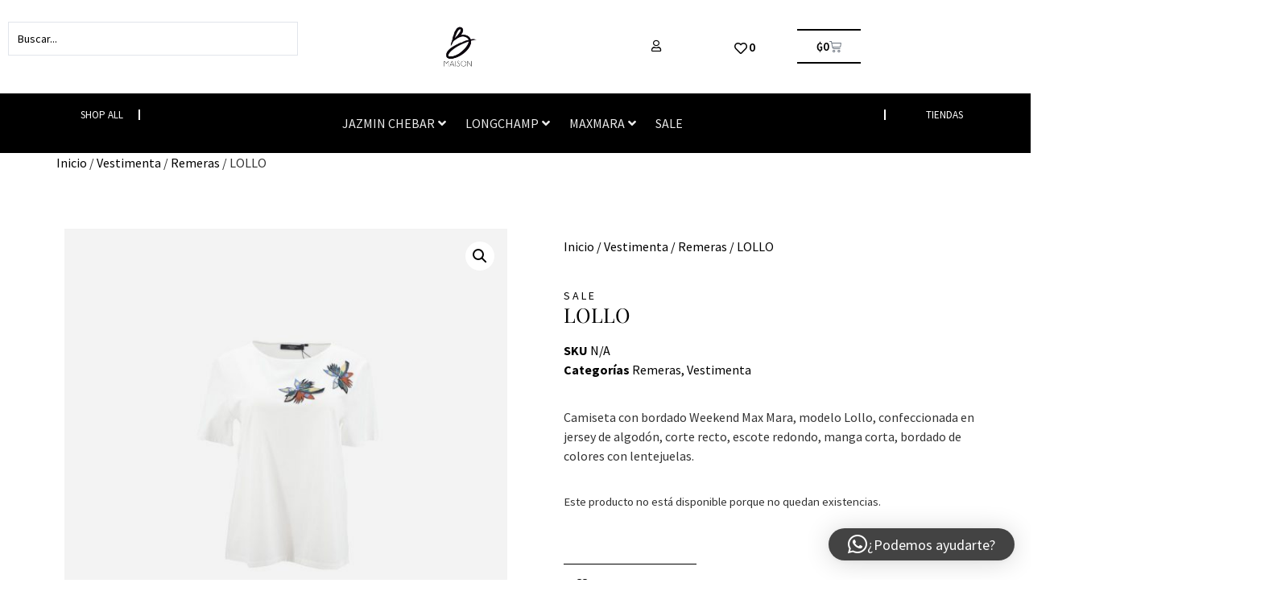

--- FILE ---
content_type: text/html; charset=UTF-8
request_url: https://maisonb.com.py/producto/lollo/
body_size: 39425
content:
<!doctype html>
<html lang="es">
<head>
	<meta charset="UTF-8">
	<meta name="viewport" content="width=device-width, initial-scale=1">
	<link rel="profile" href="https://gmpg.org/xfn/11">
	<meta name='robots' content='index, follow, max-image-preview:large, max-snippet:-1, max-video-preview:-1' />
	<style>img:is([sizes="auto" i], [sizes^="auto," i]) { contain-intrinsic-size: 3000px 1500px }</style>
	
<!-- Google Tag Manager for WordPress by gtm4wp.com -->
<script data-cfasync="false" data-pagespeed-no-defer>
	var gtm4wp_datalayer_name = "dataLayer";
	var dataLayer = dataLayer || [];
</script>
<!-- End Google Tag Manager for WordPress by gtm4wp.com -->
	<!-- This site is optimized with the Yoast SEO plugin v26.7 - https://yoast.com/wordpress/plugins/seo/ -->
	<title>LOLLO - Maison B</title>
	<link rel="canonical" href="https://maisonb.com.py/producto/lollo/" />
	<meta property="og:locale" content="es_ES" />
	<meta property="og:type" content="article" />
	<meta property="og:title" content="LOLLO - Maison B" />
	<meta property="og:description" content="Camiseta con bordado Weekend Max Mara, modelo Lollo, confeccionada en jersey de algodón, corte recto, escote redondo, manga corta, bordado de colores con lentejuelas." />
	<meta property="og:url" content="https://maisonb.com.py/producto/lollo/" />
	<meta property="og:site_name" content="Maison B" />
	<meta property="article:modified_time" content="2025-05-28T15:39:36+00:00" />
	<meta property="og:image" content="https://maisonb.com.py/wp-content/uploads/2020/06/lollo-1.jpg" />
	<meta property="og:image:width" content="1071" />
	<meta property="og:image:height" content="1071" />
	<meta property="og:image:type" content="image/jpeg" />
	<meta name="twitter:card" content="summary_large_image" />
	<script type="application/ld+json" class="yoast-schema-graph">{"@context":"https://schema.org","@graph":[{"@type":"WebPage","@id":"https://maisonb.com.py/producto/lollo/","url":"https://maisonb.com.py/producto/lollo/","name":"LOLLO - Maison B","isPartOf":{"@id":"https://maisonb.com.py/#website"},"primaryImageOfPage":{"@id":"https://maisonb.com.py/producto/lollo/#primaryimage"},"image":{"@id":"https://maisonb.com.py/producto/lollo/#primaryimage"},"thumbnailUrl":"https://maisonb.com.py/wp-content/uploads/2020/06/lollo-1.jpg","datePublished":"2020-06-10T14:43:28+00:00","dateModified":"2025-05-28T15:39:36+00:00","breadcrumb":{"@id":"https://maisonb.com.py/producto/lollo/#breadcrumb"},"inLanguage":"es","potentialAction":[{"@type":"ReadAction","target":["https://maisonb.com.py/producto/lollo/"]}]},{"@type":"ImageObject","inLanguage":"es","@id":"https://maisonb.com.py/producto/lollo/#primaryimage","url":"https://maisonb.com.py/wp-content/uploads/2020/06/lollo-1.jpg","contentUrl":"https://maisonb.com.py/wp-content/uploads/2020/06/lollo-1.jpg","width":1071,"height":1071},{"@type":"BreadcrumbList","@id":"https://maisonb.com.py/producto/lollo/#breadcrumb","itemListElement":[{"@type":"ListItem","position":1,"name":"Home","item":"https://maisonb.com.py/"},{"@type":"ListItem","position":2,"name":"Tienda","item":"https://maisonb.com.py/shop/"},{"@type":"ListItem","position":3,"name":"LOLLO"}]},{"@type":"WebSite","@id":"https://maisonb.com.py/#website","url":"https://maisonb.com.py/","name":"Maison B","description":"Surcursal Web","publisher":{"@id":"https://maisonb.com.py/#organization"},"potentialAction":[{"@type":"SearchAction","target":{"@type":"EntryPoint","urlTemplate":"https://maisonb.com.py/?s={search_term_string}"},"query-input":{"@type":"PropertyValueSpecification","valueRequired":true,"valueName":"search_term_string"}}],"inLanguage":"es"},{"@type":"Organization","@id":"https://maisonb.com.py/#organization","name":"Maison B","url":"https://maisonb.com.py/","logo":{"@type":"ImageObject","inLanguage":"es","@id":"https://maisonb.com.py/#/schema/logo/image/","url":"https://maisonb.com.py/wp-content/uploads/2020/07/maisonb-placeholder.jpg","contentUrl":"https://maisonb.com.py/wp-content/uploads/2020/07/maisonb-placeholder.jpg","width":600,"height":600,"caption":"Maison B"},"image":{"@id":"https://maisonb.com.py/#/schema/logo/image/"}}]}</script>
	<!-- / Yoast SEO plugin. -->


<script type='application/javascript'  id='pys-version-script'>console.log('PixelYourSite Free version 11.1.5.2');</script>
<link rel='dns-prefetch' href='//www.googletagmanager.com' />
<link rel="alternate" type="application/rss+xml" title="Maison B &raquo; Feed" href="https://maisonb.com.py/feed/" />
<link rel="alternate" type="application/rss+xml" title="Maison B &raquo; Feed de los comentarios" href="https://maisonb.com.py/comments/feed/" />
<script>
window._wpemojiSettings = {"baseUrl":"https:\/\/s.w.org\/images\/core\/emoji\/16.0.1\/72x72\/","ext":".png","svgUrl":"https:\/\/s.w.org\/images\/core\/emoji\/16.0.1\/svg\/","svgExt":".svg","source":{"concatemoji":"https:\/\/maisonb.com.py\/wp-includes\/js\/wp-emoji-release.min.js?ver=6.8.3"}};
/*! This file is auto-generated */
!function(s,n){var o,i,e;function c(e){try{var t={supportTests:e,timestamp:(new Date).valueOf()};sessionStorage.setItem(o,JSON.stringify(t))}catch(e){}}function p(e,t,n){e.clearRect(0,0,e.canvas.width,e.canvas.height),e.fillText(t,0,0);var t=new Uint32Array(e.getImageData(0,0,e.canvas.width,e.canvas.height).data),a=(e.clearRect(0,0,e.canvas.width,e.canvas.height),e.fillText(n,0,0),new Uint32Array(e.getImageData(0,0,e.canvas.width,e.canvas.height).data));return t.every(function(e,t){return e===a[t]})}function u(e,t){e.clearRect(0,0,e.canvas.width,e.canvas.height),e.fillText(t,0,0);for(var n=e.getImageData(16,16,1,1),a=0;a<n.data.length;a++)if(0!==n.data[a])return!1;return!0}function f(e,t,n,a){switch(t){case"flag":return n(e,"\ud83c\udff3\ufe0f\u200d\u26a7\ufe0f","\ud83c\udff3\ufe0f\u200b\u26a7\ufe0f")?!1:!n(e,"\ud83c\udde8\ud83c\uddf6","\ud83c\udde8\u200b\ud83c\uddf6")&&!n(e,"\ud83c\udff4\udb40\udc67\udb40\udc62\udb40\udc65\udb40\udc6e\udb40\udc67\udb40\udc7f","\ud83c\udff4\u200b\udb40\udc67\u200b\udb40\udc62\u200b\udb40\udc65\u200b\udb40\udc6e\u200b\udb40\udc67\u200b\udb40\udc7f");case"emoji":return!a(e,"\ud83e\udedf")}return!1}function g(e,t,n,a){var r="undefined"!=typeof WorkerGlobalScope&&self instanceof WorkerGlobalScope?new OffscreenCanvas(300,150):s.createElement("canvas"),o=r.getContext("2d",{willReadFrequently:!0}),i=(o.textBaseline="top",o.font="600 32px Arial",{});return e.forEach(function(e){i[e]=t(o,e,n,a)}),i}function t(e){var t=s.createElement("script");t.src=e,t.defer=!0,s.head.appendChild(t)}"undefined"!=typeof Promise&&(o="wpEmojiSettingsSupports",i=["flag","emoji"],n.supports={everything:!0,everythingExceptFlag:!0},e=new Promise(function(e){s.addEventListener("DOMContentLoaded",e,{once:!0})}),new Promise(function(t){var n=function(){try{var e=JSON.parse(sessionStorage.getItem(o));if("object"==typeof e&&"number"==typeof e.timestamp&&(new Date).valueOf()<e.timestamp+604800&&"object"==typeof e.supportTests)return e.supportTests}catch(e){}return null}();if(!n){if("undefined"!=typeof Worker&&"undefined"!=typeof OffscreenCanvas&&"undefined"!=typeof URL&&URL.createObjectURL&&"undefined"!=typeof Blob)try{var e="postMessage("+g.toString()+"("+[JSON.stringify(i),f.toString(),p.toString(),u.toString()].join(",")+"));",a=new Blob([e],{type:"text/javascript"}),r=new Worker(URL.createObjectURL(a),{name:"wpTestEmojiSupports"});return void(r.onmessage=function(e){c(n=e.data),r.terminate(),t(n)})}catch(e){}c(n=g(i,f,p,u))}t(n)}).then(function(e){for(var t in e)n.supports[t]=e[t],n.supports.everything=n.supports.everything&&n.supports[t],"flag"!==t&&(n.supports.everythingExceptFlag=n.supports.everythingExceptFlag&&n.supports[t]);n.supports.everythingExceptFlag=n.supports.everythingExceptFlag&&!n.supports.flag,n.DOMReady=!1,n.readyCallback=function(){n.DOMReady=!0}}).then(function(){return e}).then(function(){var e;n.supports.everything||(n.readyCallback(),(e=n.source||{}).concatemoji?t(e.concatemoji):e.wpemoji&&e.twemoji&&(t(e.twemoji),t(e.wpemoji)))}))}((window,document),window._wpemojiSettings);
</script>
<link rel='stylesheet' id='hello-elementor-theme-style-css' href='https://maisonb.com.py/wp-content/themes/hello-elementor/assets/css/theme.css?ver=3.4.5' media='all' />
<link rel='stylesheet' id='jet-menu-hello-css' href='https://maisonb.com.py/wp-content/plugins/jet-menu/integration/themes/hello-elementor/assets/css/style.css?ver=2.4.18' media='all' />
<link rel='stylesheet' id='swiper-css' href='https://maisonb.com.py/wp-content/plugins/elementor/assets/lib/swiper/v8/css/swiper.min.css?ver=8.4.5' media='all' />
<link rel='stylesheet' id='e-swiper-css' href='https://maisonb.com.py/wp-content/plugins/elementor/assets/css/conditionals/e-swiper.min.css?ver=3.34.1' media='all' />
<link rel='stylesheet' id='elementor-icons-shared-0-css' href='https://maisonb.com.py/wp-content/plugins/elementor/assets/lib/font-awesome/css/fontawesome.min.css?ver=5.15.3' media='all' />
<link rel='stylesheet' id='elementor-icons-fa-solid-css' href='https://maisonb.com.py/wp-content/plugins/elementor/assets/lib/font-awesome/css/solid.min.css?ver=5.15.3' media='all' />
<style id='wp-emoji-styles-inline-css'>

	img.wp-smiley, img.emoji {
		display: inline !important;
		border: none !important;
		box-shadow: none !important;
		height: 1em !important;
		width: 1em !important;
		margin: 0 0.07em !important;
		vertical-align: -0.1em !important;
		background: none !important;
		padding: 0 !important;
	}
</style>
<link rel='stylesheet' id='wp-block-library-css' href='https://maisonb.com.py/wp-includes/css/dist/block-library/style.min.css?ver=6.8.3' media='all' />
<link rel='stylesheet' id='jet-engine-frontend-css' href='https://maisonb.com.py/wp-content/plugins/jet-engine/assets/css/frontend.css?ver=3.8.2.1' media='all' />
<style id='global-styles-inline-css'>
:root{--wp--preset--aspect-ratio--square: 1;--wp--preset--aspect-ratio--4-3: 4/3;--wp--preset--aspect-ratio--3-4: 3/4;--wp--preset--aspect-ratio--3-2: 3/2;--wp--preset--aspect-ratio--2-3: 2/3;--wp--preset--aspect-ratio--16-9: 16/9;--wp--preset--aspect-ratio--9-16: 9/16;--wp--preset--color--black: #000000;--wp--preset--color--cyan-bluish-gray: #abb8c3;--wp--preset--color--white: #ffffff;--wp--preset--color--pale-pink: #f78da7;--wp--preset--color--vivid-red: #cf2e2e;--wp--preset--color--luminous-vivid-orange: #ff6900;--wp--preset--color--luminous-vivid-amber: #fcb900;--wp--preset--color--light-green-cyan: #7bdcb5;--wp--preset--color--vivid-green-cyan: #00d084;--wp--preset--color--pale-cyan-blue: #8ed1fc;--wp--preset--color--vivid-cyan-blue: #0693e3;--wp--preset--color--vivid-purple: #9b51e0;--wp--preset--gradient--vivid-cyan-blue-to-vivid-purple: linear-gradient(135deg,rgba(6,147,227,1) 0%,rgb(155,81,224) 100%);--wp--preset--gradient--light-green-cyan-to-vivid-green-cyan: linear-gradient(135deg,rgb(122,220,180) 0%,rgb(0,208,130) 100%);--wp--preset--gradient--luminous-vivid-amber-to-luminous-vivid-orange: linear-gradient(135deg,rgba(252,185,0,1) 0%,rgba(255,105,0,1) 100%);--wp--preset--gradient--luminous-vivid-orange-to-vivid-red: linear-gradient(135deg,rgba(255,105,0,1) 0%,rgb(207,46,46) 100%);--wp--preset--gradient--very-light-gray-to-cyan-bluish-gray: linear-gradient(135deg,rgb(238,238,238) 0%,rgb(169,184,195) 100%);--wp--preset--gradient--cool-to-warm-spectrum: linear-gradient(135deg,rgb(74,234,220) 0%,rgb(151,120,209) 20%,rgb(207,42,186) 40%,rgb(238,44,130) 60%,rgb(251,105,98) 80%,rgb(254,248,76) 100%);--wp--preset--gradient--blush-light-purple: linear-gradient(135deg,rgb(255,206,236) 0%,rgb(152,150,240) 100%);--wp--preset--gradient--blush-bordeaux: linear-gradient(135deg,rgb(254,205,165) 0%,rgb(254,45,45) 50%,rgb(107,0,62) 100%);--wp--preset--gradient--luminous-dusk: linear-gradient(135deg,rgb(255,203,112) 0%,rgb(199,81,192) 50%,rgb(65,88,208) 100%);--wp--preset--gradient--pale-ocean: linear-gradient(135deg,rgb(255,245,203) 0%,rgb(182,227,212) 50%,rgb(51,167,181) 100%);--wp--preset--gradient--electric-grass: linear-gradient(135deg,rgb(202,248,128) 0%,rgb(113,206,126) 100%);--wp--preset--gradient--midnight: linear-gradient(135deg,rgb(2,3,129) 0%,rgb(40,116,252) 100%);--wp--preset--font-size--small: 13px;--wp--preset--font-size--medium: 20px;--wp--preset--font-size--large: 36px;--wp--preset--font-size--x-large: 42px;--wp--preset--spacing--20: 0.44rem;--wp--preset--spacing--30: 0.67rem;--wp--preset--spacing--40: 1rem;--wp--preset--spacing--50: 1.5rem;--wp--preset--spacing--60: 2.25rem;--wp--preset--spacing--70: 3.38rem;--wp--preset--spacing--80: 5.06rem;--wp--preset--shadow--natural: 6px 6px 9px rgba(0, 0, 0, 0.2);--wp--preset--shadow--deep: 12px 12px 50px rgba(0, 0, 0, 0.4);--wp--preset--shadow--sharp: 6px 6px 0px rgba(0, 0, 0, 0.2);--wp--preset--shadow--outlined: 6px 6px 0px -3px rgba(255, 255, 255, 1), 6px 6px rgba(0, 0, 0, 1);--wp--preset--shadow--crisp: 6px 6px 0px rgba(0, 0, 0, 1);}:root { --wp--style--global--content-size: 800px;--wp--style--global--wide-size: 1200px; }:where(body) { margin: 0; }.wp-site-blocks > .alignleft { float: left; margin-right: 2em; }.wp-site-blocks > .alignright { float: right; margin-left: 2em; }.wp-site-blocks > .aligncenter { justify-content: center; margin-left: auto; margin-right: auto; }:where(.wp-site-blocks) > * { margin-block-start: 24px; margin-block-end: 0; }:where(.wp-site-blocks) > :first-child { margin-block-start: 0; }:where(.wp-site-blocks) > :last-child { margin-block-end: 0; }:root { --wp--style--block-gap: 24px; }:root :where(.is-layout-flow) > :first-child{margin-block-start: 0;}:root :where(.is-layout-flow) > :last-child{margin-block-end: 0;}:root :where(.is-layout-flow) > *{margin-block-start: 24px;margin-block-end: 0;}:root :where(.is-layout-constrained) > :first-child{margin-block-start: 0;}:root :where(.is-layout-constrained) > :last-child{margin-block-end: 0;}:root :where(.is-layout-constrained) > *{margin-block-start: 24px;margin-block-end: 0;}:root :where(.is-layout-flex){gap: 24px;}:root :where(.is-layout-grid){gap: 24px;}.is-layout-flow > .alignleft{float: left;margin-inline-start: 0;margin-inline-end: 2em;}.is-layout-flow > .alignright{float: right;margin-inline-start: 2em;margin-inline-end: 0;}.is-layout-flow > .aligncenter{margin-left: auto !important;margin-right: auto !important;}.is-layout-constrained > .alignleft{float: left;margin-inline-start: 0;margin-inline-end: 2em;}.is-layout-constrained > .alignright{float: right;margin-inline-start: 2em;margin-inline-end: 0;}.is-layout-constrained > .aligncenter{margin-left: auto !important;margin-right: auto !important;}.is-layout-constrained > :where(:not(.alignleft):not(.alignright):not(.alignfull)){max-width: var(--wp--style--global--content-size);margin-left: auto !important;margin-right: auto !important;}.is-layout-constrained > .alignwide{max-width: var(--wp--style--global--wide-size);}body .is-layout-flex{display: flex;}.is-layout-flex{flex-wrap: wrap;align-items: center;}.is-layout-flex > :is(*, div){margin: 0;}body .is-layout-grid{display: grid;}.is-layout-grid > :is(*, div){margin: 0;}body{padding-top: 0px;padding-right: 0px;padding-bottom: 0px;padding-left: 0px;}a:where(:not(.wp-element-button)){text-decoration: underline;}:root :where(.wp-element-button, .wp-block-button__link){background-color: #32373c;border-width: 0;color: #fff;font-family: inherit;font-size: inherit;line-height: inherit;padding: calc(0.667em + 2px) calc(1.333em + 2px);text-decoration: none;}.has-black-color{color: var(--wp--preset--color--black) !important;}.has-cyan-bluish-gray-color{color: var(--wp--preset--color--cyan-bluish-gray) !important;}.has-white-color{color: var(--wp--preset--color--white) !important;}.has-pale-pink-color{color: var(--wp--preset--color--pale-pink) !important;}.has-vivid-red-color{color: var(--wp--preset--color--vivid-red) !important;}.has-luminous-vivid-orange-color{color: var(--wp--preset--color--luminous-vivid-orange) !important;}.has-luminous-vivid-amber-color{color: var(--wp--preset--color--luminous-vivid-amber) !important;}.has-light-green-cyan-color{color: var(--wp--preset--color--light-green-cyan) !important;}.has-vivid-green-cyan-color{color: var(--wp--preset--color--vivid-green-cyan) !important;}.has-pale-cyan-blue-color{color: var(--wp--preset--color--pale-cyan-blue) !important;}.has-vivid-cyan-blue-color{color: var(--wp--preset--color--vivid-cyan-blue) !important;}.has-vivid-purple-color{color: var(--wp--preset--color--vivid-purple) !important;}.has-black-background-color{background-color: var(--wp--preset--color--black) !important;}.has-cyan-bluish-gray-background-color{background-color: var(--wp--preset--color--cyan-bluish-gray) !important;}.has-white-background-color{background-color: var(--wp--preset--color--white) !important;}.has-pale-pink-background-color{background-color: var(--wp--preset--color--pale-pink) !important;}.has-vivid-red-background-color{background-color: var(--wp--preset--color--vivid-red) !important;}.has-luminous-vivid-orange-background-color{background-color: var(--wp--preset--color--luminous-vivid-orange) !important;}.has-luminous-vivid-amber-background-color{background-color: var(--wp--preset--color--luminous-vivid-amber) !important;}.has-light-green-cyan-background-color{background-color: var(--wp--preset--color--light-green-cyan) !important;}.has-vivid-green-cyan-background-color{background-color: var(--wp--preset--color--vivid-green-cyan) !important;}.has-pale-cyan-blue-background-color{background-color: var(--wp--preset--color--pale-cyan-blue) !important;}.has-vivid-cyan-blue-background-color{background-color: var(--wp--preset--color--vivid-cyan-blue) !important;}.has-vivid-purple-background-color{background-color: var(--wp--preset--color--vivid-purple) !important;}.has-black-border-color{border-color: var(--wp--preset--color--black) !important;}.has-cyan-bluish-gray-border-color{border-color: var(--wp--preset--color--cyan-bluish-gray) !important;}.has-white-border-color{border-color: var(--wp--preset--color--white) !important;}.has-pale-pink-border-color{border-color: var(--wp--preset--color--pale-pink) !important;}.has-vivid-red-border-color{border-color: var(--wp--preset--color--vivid-red) !important;}.has-luminous-vivid-orange-border-color{border-color: var(--wp--preset--color--luminous-vivid-orange) !important;}.has-luminous-vivid-amber-border-color{border-color: var(--wp--preset--color--luminous-vivid-amber) !important;}.has-light-green-cyan-border-color{border-color: var(--wp--preset--color--light-green-cyan) !important;}.has-vivid-green-cyan-border-color{border-color: var(--wp--preset--color--vivid-green-cyan) !important;}.has-pale-cyan-blue-border-color{border-color: var(--wp--preset--color--pale-cyan-blue) !important;}.has-vivid-cyan-blue-border-color{border-color: var(--wp--preset--color--vivid-cyan-blue) !important;}.has-vivid-purple-border-color{border-color: var(--wp--preset--color--vivid-purple) !important;}.has-vivid-cyan-blue-to-vivid-purple-gradient-background{background: var(--wp--preset--gradient--vivid-cyan-blue-to-vivid-purple) !important;}.has-light-green-cyan-to-vivid-green-cyan-gradient-background{background: var(--wp--preset--gradient--light-green-cyan-to-vivid-green-cyan) !important;}.has-luminous-vivid-amber-to-luminous-vivid-orange-gradient-background{background: var(--wp--preset--gradient--luminous-vivid-amber-to-luminous-vivid-orange) !important;}.has-luminous-vivid-orange-to-vivid-red-gradient-background{background: var(--wp--preset--gradient--luminous-vivid-orange-to-vivid-red) !important;}.has-very-light-gray-to-cyan-bluish-gray-gradient-background{background: var(--wp--preset--gradient--very-light-gray-to-cyan-bluish-gray) !important;}.has-cool-to-warm-spectrum-gradient-background{background: var(--wp--preset--gradient--cool-to-warm-spectrum) !important;}.has-blush-light-purple-gradient-background{background: var(--wp--preset--gradient--blush-light-purple) !important;}.has-blush-bordeaux-gradient-background{background: var(--wp--preset--gradient--blush-bordeaux) !important;}.has-luminous-dusk-gradient-background{background: var(--wp--preset--gradient--luminous-dusk) !important;}.has-pale-ocean-gradient-background{background: var(--wp--preset--gradient--pale-ocean) !important;}.has-electric-grass-gradient-background{background: var(--wp--preset--gradient--electric-grass) !important;}.has-midnight-gradient-background{background: var(--wp--preset--gradient--midnight) !important;}.has-small-font-size{font-size: var(--wp--preset--font-size--small) !important;}.has-medium-font-size{font-size: var(--wp--preset--font-size--medium) !important;}.has-large-font-size{font-size: var(--wp--preset--font-size--large) !important;}.has-x-large-font-size{font-size: var(--wp--preset--font-size--x-large) !important;}
:root :where(.wp-block-pullquote){font-size: 1.5em;line-height: 1.6;}
</style>
<link rel='stylesheet' id='photoswipe-css' href='https://maisonb.com.py/wp-content/plugins/woocommerce/assets/css/photoswipe/photoswipe.min.css?ver=10.4.3' media='all' />
<link rel='stylesheet' id='photoswipe-default-skin-css' href='https://maisonb.com.py/wp-content/plugins/woocommerce/assets/css/photoswipe/default-skin/default-skin.min.css?ver=10.4.3' media='all' />
<link rel='stylesheet' id='woocommerce-layout-css' href='https://maisonb.com.py/wp-content/plugins/woocommerce/assets/css/woocommerce-layout.css?ver=10.4.3' media='all' />
<link rel='stylesheet' id='woocommerce-smallscreen-css' href='https://maisonb.com.py/wp-content/plugins/woocommerce/assets/css/woocommerce-smallscreen.css?ver=10.4.3' media='only screen and (max-width: 768px)' />
<link rel='stylesheet' id='woocommerce-general-css' href='https://maisonb.com.py/wp-content/plugins/woocommerce/assets/css/woocommerce.css?ver=10.4.3' media='all' />
<style id='woocommerce-inline-inline-css'>
.woocommerce form .form-row .required { visibility: visible; }
</style>
<link rel='stylesheet' id='aws-style-css' href='https://maisonb.com.py/wp-content/plugins/advanced-woo-search/assets/css/common.min.css?ver=3.51' media='all' />
<link rel='stylesheet' id='woo-variation-swatches-css' href='https://maisonb.com.py/wp-content/plugins/woo-variation-swatches/assets/css/frontend.min.css?ver=1765979420' media='all' />
<style id='woo-variation-swatches-inline-css'>
:root {
--wvs-tick:url("data:image/svg+xml;utf8,%3Csvg filter='drop-shadow(0px 0px 2px rgb(0 0 0 / .8))' xmlns='http://www.w3.org/2000/svg'  viewBox='0 0 30 30'%3E%3Cpath fill='none' stroke='%23ffffff' stroke-linecap='round' stroke-linejoin='round' stroke-width='4' d='M4 16L11 23 27 7'/%3E%3C/svg%3E");

--wvs-cross:url("data:image/svg+xml;utf8,%3Csvg filter='drop-shadow(0px 0px 5px rgb(255 255 255 / .6))' xmlns='http://www.w3.org/2000/svg' width='72px' height='72px' viewBox='0 0 24 24'%3E%3Cpath fill='none' stroke='%23ff0000' stroke-linecap='round' stroke-width='0.6' d='M5 5L19 19M19 5L5 19'/%3E%3C/svg%3E");
--wvs-single-product-item-width:30px;
--wvs-single-product-item-height:30px;
--wvs-single-product-item-font-size:16px}
</style>
<link rel='stylesheet' id='hello-elementor-css' href='https://maisonb.com.py/wp-content/themes/hello-elementor/assets/css/reset.css?ver=3.4.5' media='all' />
<link rel='stylesheet' id='hello-elementor-header-footer-css' href='https://maisonb.com.py/wp-content/themes/hello-elementor/assets/css/header-footer.css?ver=3.4.5' media='all' />
<link rel='stylesheet' id='jet-menu-public-styles-css' href='https://maisonb.com.py/wp-content/plugins/jet-menu/assets/public/css/public.css?ver=2.4.18' media='all' />
<link rel='stylesheet' id='jet-menu-general-css' href='https://maisonb.com.py/wp-content/uploads/jet-menu/jet-menu-general.css?ver=1715873762' media='all' />
<link rel='stylesheet' id='jet-popup-frontend-css' href='https://maisonb.com.py/wp-content/plugins/jet-popup/assets/css/jet-popup-frontend.css?ver=2.0.20.3' media='all' />
<link rel='stylesheet' id='jet-cw-frontend-css' href='https://maisonb.com.py/wp-content/plugins/jet-compare-wishlist/assets/css/frontend.css?ver=1.5.12.2' media='all' />
<link rel='stylesheet' id='jet-cw-widget-cw-button-css' href='https://maisonb.com.py/wp-content/plugins/jet-compare-wishlist/assets/css/widgets/cw-button.css?ver=1.5.12.2' media='all' />
<link rel='stylesheet' id='mediaelement-css' href='https://maisonb.com.py/wp-includes/js/mediaelement/mediaelementplayer-legacy.min.css?ver=4.2.17' media='all' />
<link rel='stylesheet' id='jet-gallery-frontend-css' href='https://maisonb.com.py/wp-content/plugins/jet-woo-product-gallery/assets/css/frontend.css?ver=2.2.4' media='all' />
<link rel='stylesheet' id='jet-gallery-widget-gallery-anchor-nav-css' href='https://maisonb.com.py/wp-content/plugins/jet-woo-product-gallery/assets/css/widgets/gallery-anchor-nav.css?ver=2.2.4' media='all' />
<link rel='stylesheet' id='jet-gallery-widget-gallery-grid-css' href='https://maisonb.com.py/wp-content/plugins/jet-woo-product-gallery/assets/css/widgets/gallery-grid.css?ver=2.2.4' media='all' />
<link rel='stylesheet' id='jet-gallery-widget-gallery-modern-css' href='https://maisonb.com.py/wp-content/plugins/jet-woo-product-gallery/assets/css/widgets/gallery-modern.css?ver=2.2.4' media='all' />
<link rel='stylesheet' id='jet-gallery-widget-gallery-slider-css' href='https://maisonb.com.py/wp-content/plugins/jet-woo-product-gallery/assets/css/widgets/gallery-slider.css?ver=2.2.4' media='all' />
<link rel='stylesheet' id='jet-woo-builder-css' href='https://maisonb.com.py/wp-content/plugins/jet-woo-builder/assets/css/frontend.css?ver=2.2.3' media='all' />
<style id='jet-woo-builder-inline-css'>
@font-face {
				font-family: "WooCommerce";
				font-weight: normal;
				font-style: normal;
				src: url("https://maisonb.com.py/wp-content/plugins/woocommerce/assets/fonts/WooCommerce.eot");
				src: url("https://maisonb.com.py/wp-content/plugins/woocommerce/assets/fonts/WooCommerce.eot?#iefix") format("embedded-opentype"),
					 url("https://maisonb.com.py/wp-content/plugins/woocommerce/assets/fonts/WooCommerce.woff") format("woff"),
					 url("https://maisonb.com.py/wp-content/plugins/woocommerce/assets/fonts/WooCommerce.ttf") format("truetype"),
					 url("https://maisonb.com.py/wp-content/plugins/woocommerce/assets/fonts/WooCommerce.svg#WooCommerce") format("svg");
			}
</style>
<link rel='stylesheet' id='jet-woo-builder-frontend-font-css' href='https://maisonb.com.py/wp-content/plugins/jet-woo-builder/assets/css/lib/jetwoobuilder-frontend-font/css/jetwoobuilder-frontend-font.css?ver=2.2.3' media='all' />
<link rel='stylesheet' id='jet-theme-core-frontend-styles-css' href='https://maisonb.com.py/wp-content/plugins/jet-theme-core/assets/css/frontend.css?ver=2.3.1.1' media='all' />
<link rel='stylesheet' id='elementor-frontend-css' href='https://maisonb.com.py/wp-content/plugins/elementor/assets/css/frontend.min.css?ver=3.34.1' media='all' />
<link rel='stylesheet' id='elementor-post-10506-css' href='https://maisonb.com.py/wp-content/uploads/elementor/css/post-10506.css?ver=1769484367' media='all' />
<link rel='stylesheet' id='widget-image-css' href='https://maisonb.com.py/wp-content/plugins/elementor/assets/css/widget-image.min.css?ver=3.34.1' media='all' />
<link rel='stylesheet' id='jet-cw-widget-cw-count-button-css' href='https://maisonb.com.py/wp-content/plugins/jet-compare-wishlist/assets/css/widgets/cw-count-button.css?ver=1.5.12.2' media='all' />
<link rel='stylesheet' id='widget-woocommerce-menu-cart-css' href='https://maisonb.com.py/wp-content/plugins/elementor-pro/assets/css/widget-woocommerce-menu-cart.min.css?ver=3.34.0' media='all' />
<link rel='stylesheet' id='e-sticky-css' href='https://maisonb.com.py/wp-content/plugins/elementor-pro/assets/css/modules/sticky.min.css?ver=3.34.0' media='all' />
<link rel='stylesheet' id='widget-heading-css' href='https://maisonb.com.py/wp-content/plugins/elementor/assets/css/widget-heading.min.css?ver=3.34.1' media='all' />
<link rel='stylesheet' id='widget-nav-menu-css' href='https://maisonb.com.py/wp-content/plugins/elementor-pro/assets/css/widget-nav-menu.min.css?ver=3.34.0' media='all' />
<link rel='stylesheet' id='widget-form-css' href='https://maisonb.com.py/wp-content/plugins/elementor-pro/assets/css/widget-form.min.css?ver=3.34.0' media='all' />
<link rel='stylesheet' id='widget-social-icons-css' href='https://maisonb.com.py/wp-content/plugins/elementor/assets/css/widget-social-icons.min.css?ver=3.34.1' media='all' />
<link rel='stylesheet' id='e-apple-webkit-css' href='https://maisonb.com.py/wp-content/plugins/elementor/assets/css/conditionals/apple-webkit.min.css?ver=3.34.1' media='all' />
<link rel='stylesheet' id='elementor-icons-css' href='https://maisonb.com.py/wp-content/plugins/elementor/assets/lib/eicons/css/elementor-icons.min.css?ver=5.45.0' media='all' />
<link rel='stylesheet' id='elementor-post-8-css' href='https://maisonb.com.py/wp-content/uploads/elementor/css/post-8.css?ver=1769484369' media='all' />
<link rel='stylesheet' id='jet-tabs-frontend-css' href='https://maisonb.com.py/wp-content/plugins/jet-tabs/assets/css/jet-tabs-frontend.css?ver=2.2.13' media='all' />
<link rel='stylesheet' id='elementor-post-7703-css' href='https://maisonb.com.py/wp-content/uploads/elementor/css/post-7703.css?ver=1769484369' media='all' />
<link rel='stylesheet' id='elementor-post-32-css' href='https://maisonb.com.py/wp-content/uploads/elementor/css/post-32.css?ver=1769484369' media='all' />
<link rel='stylesheet' id='pwb-styles-frontend-css' href='https://maisonb.com.py/wp-content/plugins/perfect-woocommerce-brands/build/frontend/css/style.css?ver=3.6.8' media='all' />
<link rel='stylesheet' id='pmw-public-elementor-fix-css' href='https://maisonb.com.py/wp-content/plugins/woocommerce-google-adwords-conversion-tracking-tag/css/public/elementor-fix.css?ver=1.54.1' media='all' />
<link rel='stylesheet' id='jquery-chosen-css' href='https://maisonb.com.py/wp-content/plugins/jet-search/assets/lib/chosen/chosen.min.css?ver=1.8.7' media='all' />
<link rel='stylesheet' id='jet-search-css' href='https://maisonb.com.py/wp-content/plugins/jet-search/assets/css/jet-search.css?ver=3.5.16.1' media='all' />
<link rel='stylesheet' id='elementor-gf-local-playfairdisplay-css' href='https://maisonb.com.py/wp-content/uploads/elementor/google-fonts/css/playfairdisplay.css?ver=1743424865' media='all' />
<link rel='stylesheet' id='elementor-gf-local-sourcesanspro-css' href='https://maisonb.com.py/wp-content/uploads/elementor/google-fonts/css/sourcesanspro.css?ver=1743424754' media='all' />
<link rel='stylesheet' id='elementor-gf-local-merriweather-css' href='https://maisonb.com.py/wp-content/uploads/elementor/google-fonts/css/merriweather.css?ver=1743424873' media='all' />
<link rel='stylesheet' id='elementor-gf-local-sourcecodepro-css' href='https://maisonb.com.py/wp-content/uploads/elementor/google-fonts/css/sourcecodepro.css?ver=1743424765' media='all' />
<link rel='stylesheet' id='elementor-icons-fa-regular-css' href='https://maisonb.com.py/wp-content/plugins/elementor/assets/lib/font-awesome/css/regular.min.css?ver=5.15.3' media='all' />
<link rel='stylesheet' id='elementor-icons-fa-brands-css' href='https://maisonb.com.py/wp-content/plugins/elementor/assets/lib/font-awesome/css/brands.min.css?ver=5.15.3' media='all' />
<script id="woocommerce-google-analytics-integration-gtag-js-after">
/* Google Analytics for WooCommerce (gtag.js) */
					window.dataLayer = window.dataLayer || [];
					function gtag(){dataLayer.push(arguments);}
					// Set up default consent state.
					for ( const mode of [{"analytics_storage":"denied","ad_storage":"denied","ad_user_data":"denied","ad_personalization":"denied","region":["AT","BE","BG","HR","CY","CZ","DK","EE","FI","FR","DE","GR","HU","IS","IE","IT","LV","LI","LT","LU","MT","NL","NO","PL","PT","RO","SK","SI","ES","SE","GB","CH"]}] || [] ) {
						gtag( "consent", "default", { "wait_for_update": 500, ...mode } );
					}
					gtag("js", new Date());
					gtag("set", "developer_id.dOGY3NW", true);
					gtag("config", "UA-167285660-1", {"track_404":true,"allow_google_signals":true,"logged_in":false,"linker":{"domains":[],"allow_incoming":false},"custom_map":{"dimension1":"logged_in"}});
</script>
<script src="https://maisonb.com.py/wp-includes/js/dist/hooks.min.js?ver=4d63a3d491d11ffd8ac6" id="wp-hooks-js"></script>
<script id="jquery-core-js-extra">
var pysFacebookRest = {"restApiUrl":"https:\/\/maisonb.com.py\/wp-json\/pys-facebook\/v1\/event","debug":""};
</script>
<script src="https://maisonb.com.py/wp-includes/js/jquery/jquery.min.js?ver=3.7.1" id="jquery-core-js"></script>
<script src="https://maisonb.com.py/wp-includes/js/jquery/jquery-migrate.min.js?ver=3.4.1" id="jquery-migrate-js"></script>
<script src="https://maisonb.com.py/wp-includes/js/imagesloaded.min.js?ver=6.8.3" id="imagesLoaded-js"></script>
<script src="https://maisonb.com.py/wp-content/plugins/woocommerce/assets/js/jquery-blockui/jquery.blockUI.min.js?ver=2.7.0-wc.10.4.3" id="wc-jquery-blockui-js" data-wp-strategy="defer"></script>
<script id="wc-add-to-cart-js-extra">
var wc_add_to_cart_params = {"ajax_url":"\/wp-admin\/admin-ajax.php","wc_ajax_url":"\/?wc-ajax=%%endpoint%%","i18n_view_cart":"Ver carrito","cart_url":"https:\/\/maisonb.com.py\/carrito\/","is_cart":"","cart_redirect_after_add":"no"};
</script>
<script src="https://maisonb.com.py/wp-content/plugins/woocommerce/assets/js/frontend/add-to-cart.min.js?ver=10.4.3" id="wc-add-to-cart-js" defer data-wp-strategy="defer"></script>
<script src="https://maisonb.com.py/wp-content/plugins/woocommerce/assets/js/zoom/jquery.zoom.min.js?ver=1.7.21-wc.10.4.3" id="wc-zoom-js" defer data-wp-strategy="defer"></script>
<script src="https://maisonb.com.py/wp-content/plugins/woocommerce/assets/js/flexslider/jquery.flexslider.min.js?ver=2.7.2-wc.10.4.3" id="wc-flexslider-js" defer data-wp-strategy="defer"></script>
<script src="https://maisonb.com.py/wp-content/plugins/woocommerce/assets/js/photoswipe/photoswipe.min.js?ver=4.1.1-wc.10.4.3" id="wc-photoswipe-js" defer data-wp-strategy="defer"></script>
<script src="https://maisonb.com.py/wp-content/plugins/woocommerce/assets/js/photoswipe/photoswipe-ui-default.min.js?ver=4.1.1-wc.10.4.3" id="wc-photoswipe-ui-default-js" defer data-wp-strategy="defer"></script>
<script id="wc-single-product-js-extra">
var wc_single_product_params = {"i18n_required_rating_text":"Por favor elige una puntuaci\u00f3n","i18n_rating_options":["1 de 5 estrellas","2 de 5 estrellas","3 de 5 estrellas","4 de 5 estrellas","5 de 5 estrellas"],"i18n_product_gallery_trigger_text":"Ver galer\u00eda de im\u00e1genes a pantalla completa","review_rating_required":"yes","flexslider":{"rtl":false,"animation":"slide","smoothHeight":true,"directionNav":false,"controlNav":"thumbnails","slideshow":false,"animationSpeed":500,"animationLoop":false,"allowOneSlide":false},"zoom_enabled":"1","zoom_options":[],"photoswipe_enabled":"1","photoswipe_options":{"shareEl":false,"closeOnScroll":false,"history":false,"hideAnimationDuration":0,"showAnimationDuration":0},"flexslider_enabled":"1"};
</script>
<script src="https://maisonb.com.py/wp-content/plugins/woocommerce/assets/js/frontend/single-product.min.js?ver=10.4.3" id="wc-single-product-js" defer data-wp-strategy="defer"></script>
<script src="https://maisonb.com.py/wp-content/plugins/woocommerce/assets/js/js-cookie/js.cookie.min.js?ver=2.1.4-wc.10.4.3" id="wc-js-cookie-js" defer data-wp-strategy="defer"></script>
<script id="woocommerce-js-extra">
var woocommerce_params = {"ajax_url":"\/wp-admin\/admin-ajax.php","wc_ajax_url":"\/?wc-ajax=%%endpoint%%","i18n_password_show":"Mostrar contrase\u00f1a","i18n_password_hide":"Ocultar contrase\u00f1a"};
</script>
<script src="https://maisonb.com.py/wp-content/plugins/woocommerce/assets/js/frontend/woocommerce.min.js?ver=10.4.3" id="woocommerce-js" defer data-wp-strategy="defer"></script>
<script id="wpm-js-extra">
var wpm = {"ajax_url":"https:\/\/maisonb.com.py\/wp-admin\/admin-ajax.php","root":"https:\/\/maisonb.com.py\/wp-json\/","nonce_wp_rest":"9071d10fee","nonce_ajax":"2e33b266bb"};
</script>
<script src="https://maisonb.com.py/wp-content/plugins/woocommerce-google-adwords-conversion-tracking-tag/js/public/free/wpm-public.p1.min.js?ver=1.54.1" id="wpm-js"></script>
<script src="https://maisonb.com.py/wp-content/plugins/pixelyoursite/dist/scripts/jquery.bind-first-0.2.3.min.js?ver=0.2.3" id="jquery-bind-first-js"></script>
<script src="https://maisonb.com.py/wp-content/plugins/pixelyoursite/dist/scripts/js.cookie-2.1.3.min.js?ver=2.1.3" id="js-cookie-pys-js"></script>
<script src="https://maisonb.com.py/wp-content/plugins/pixelyoursite/dist/scripts/tld.min.js?ver=2.3.1" id="js-tld-js"></script>
<script id="pys-js-extra">
var pysOptions = {"staticEvents":{"facebook":{"woo_view_content":[{"delay":0,"type":"static","name":"ViewContent","pixelIds":["325644455113688"],"eventID":"a0f9dcc5-db88-443e-b81a-e16f912277f9","params":{"content_ids":["2657"],"content_type":"product_group","content_name":"LOLLO","category_name":"Vestimenta, Remeras","value":"0","currency":"PYG","contents":[{"id":"2657","quantity":1}],"product_price":"0","page_title":"LOLLO","post_type":"product","post_id":2657,"plugin":"PixelYourSite","user_role":"guest","event_url":"maisonb.com.py\/producto\/lollo\/"},"e_id":"woo_view_content","ids":[],"hasTimeWindow":false,"timeWindow":0,"woo_order":"","edd_order":""}],"init_event":[{"delay":0,"type":"static","ajaxFire":false,"name":"PageView","pixelIds":["325644455113688"],"eventID":"6235f0f8-45e4-41b1-959a-26588a3f776e","params":{"page_title":"LOLLO","post_type":"product","post_id":2657,"plugin":"PixelYourSite","user_role":"guest","event_url":"maisonb.com.py\/producto\/lollo\/"},"e_id":"init_event","ids":[],"hasTimeWindow":false,"timeWindow":0,"woo_order":"","edd_order":""}]}},"dynamicEvents":{"automatic_event_form":{"facebook":{"delay":0,"type":"dyn","name":"Form","pixelIds":["325644455113688"],"eventID":"471f4e5b-294a-434a-8b82-9b62dc45bf37","params":{"page_title":"LOLLO","post_type":"product","post_id":2657,"plugin":"PixelYourSite","user_role":"guest","event_url":"maisonb.com.py\/producto\/lollo\/"},"e_id":"automatic_event_form","ids":[],"hasTimeWindow":false,"timeWindow":0,"woo_order":"","edd_order":""}},"automatic_event_download":{"facebook":{"delay":0,"type":"dyn","name":"Download","extensions":["","doc","exe","js","pdf","ppt","tgz","zip","xls"],"pixelIds":["325644455113688"],"eventID":"eafaa678-9f40-41c2-8b41-6da5c9561060","params":{"page_title":"LOLLO","post_type":"product","post_id":2657,"plugin":"PixelYourSite","user_role":"guest","event_url":"maisonb.com.py\/producto\/lollo\/"},"e_id":"automatic_event_download","ids":[],"hasTimeWindow":false,"timeWindow":0,"woo_order":"","edd_order":""}},"automatic_event_comment":{"facebook":{"delay":0,"type":"dyn","name":"Comment","pixelIds":["325644455113688"],"eventID":"fafddca2-7d4b-46ab-9342-43a72fc07e60","params":{"page_title":"LOLLO","post_type":"product","post_id":2657,"plugin":"PixelYourSite","user_role":"guest","event_url":"maisonb.com.py\/producto\/lollo\/"},"e_id":"automatic_event_comment","ids":[],"hasTimeWindow":false,"timeWindow":0,"woo_order":"","edd_order":""}},"woo_add_to_cart_on_button_click":{"facebook":{"delay":0,"type":"dyn","name":"AddToCart","pixelIds":["325644455113688"],"eventID":"67432630-a47f-4474-a8d2-17573415a8e5","params":{"page_title":"LOLLO","post_type":"product","post_id":2657,"plugin":"PixelYourSite","user_role":"guest","event_url":"maisonb.com.py\/producto\/lollo\/"},"e_id":"woo_add_to_cart_on_button_click","ids":[],"hasTimeWindow":false,"timeWindow":0,"woo_order":"","edd_order":""}}},"triggerEvents":[],"triggerEventTypes":[],"facebook":{"pixelIds":["325644455113688"],"advancedMatching":[],"advancedMatchingEnabled":false,"removeMetadata":false,"wooVariableAsSimple":false,"serverApiEnabled":true,"wooCRSendFromServer":false,"send_external_id":null,"enabled_medical":false,"do_not_track_medical_param":["event_url","post_title","page_title","landing_page","content_name","categories","category_name","tags"],"meta_ldu":false},"debug":"","siteUrl":"https:\/\/maisonb.com.py","ajaxUrl":"https:\/\/maisonb.com.py\/wp-admin\/admin-ajax.php","ajax_event":"ebc112727a","enable_remove_download_url_param":"1","cookie_duration":"7","last_visit_duration":"60","enable_success_send_form":"","ajaxForServerEvent":"1","ajaxForServerStaticEvent":"1","useSendBeacon":"1","send_external_id":"1","external_id_expire":"180","track_cookie_for_subdomains":"1","google_consent_mode":"1","gdpr":{"ajax_enabled":false,"all_disabled_by_api":false,"facebook_disabled_by_api":false,"analytics_disabled_by_api":false,"google_ads_disabled_by_api":false,"pinterest_disabled_by_api":false,"bing_disabled_by_api":false,"reddit_disabled_by_api":false,"externalID_disabled_by_api":false,"facebook_prior_consent_enabled":true,"analytics_prior_consent_enabled":true,"google_ads_prior_consent_enabled":null,"pinterest_prior_consent_enabled":true,"bing_prior_consent_enabled":true,"cookiebot_integration_enabled":false,"cookiebot_facebook_consent_category":"marketing","cookiebot_analytics_consent_category":"statistics","cookiebot_tiktok_consent_category":"marketing","cookiebot_google_ads_consent_category":"marketing","cookiebot_pinterest_consent_category":"marketing","cookiebot_bing_consent_category":"marketing","consent_magic_integration_enabled":false,"real_cookie_banner_integration_enabled":false,"cookie_notice_integration_enabled":false,"cookie_law_info_integration_enabled":false,"analytics_storage":{"enabled":true,"value":"granted","filter":false},"ad_storage":{"enabled":true,"value":"granted","filter":false},"ad_user_data":{"enabled":true,"value":"granted","filter":false},"ad_personalization":{"enabled":true,"value":"granted","filter":false}},"cookie":{"disabled_all_cookie":false,"disabled_start_session_cookie":false,"disabled_advanced_form_data_cookie":false,"disabled_landing_page_cookie":false,"disabled_first_visit_cookie":false,"disabled_trafficsource_cookie":false,"disabled_utmTerms_cookie":false,"disabled_utmId_cookie":false},"tracking_analytics":{"TrafficSource":"direct","TrafficLanding":"undefined","TrafficUtms":[],"TrafficUtmsId":[]},"GATags":{"ga_datalayer_type":"default","ga_datalayer_name":"dataLayerPYS"},"woo":{"enabled":true,"enabled_save_data_to_orders":true,"addToCartOnButtonEnabled":true,"addToCartOnButtonValueEnabled":true,"addToCartOnButtonValueOption":"price","singleProductId":2657,"removeFromCartSelector":"form.woocommerce-cart-form .remove","addToCartCatchMethod":"add_cart_js","is_order_received_page":false,"containOrderId":false},"edd":{"enabled":false},"cache_bypass":"1769541285"};
</script>
<script src="https://maisonb.com.py/wp-content/plugins/pixelyoursite/dist/scripts/public.js?ver=11.1.5.2" id="pys-js"></script>
<link rel="https://api.w.org/" href="https://maisonb.com.py/wp-json/" /><link rel="alternate" title="JSON" type="application/json" href="https://maisonb.com.py/wp-json/wp/v2/product/2657" /><link rel="EditURI" type="application/rsd+xml" title="RSD" href="https://maisonb.com.py/xmlrpc.php?rsd" />
<meta name="generator" content="WordPress 6.8.3" />
<meta name="generator" content="WooCommerce 10.4.3" />
<link rel='shortlink' href='https://maisonb.com.py/?p=2657' />
<link rel="alternate" title="oEmbed (JSON)" type="application/json+oembed" href="https://maisonb.com.py/wp-json/oembed/1.0/embed?url=https%3A%2F%2Fmaisonb.com.py%2Fproducto%2Flollo%2F" />
<link rel="alternate" title="oEmbed (XML)" type="text/xml+oembed" href="https://maisonb.com.py/wp-json/oembed/1.0/embed?url=https%3A%2F%2Fmaisonb.com.py%2Fproducto%2Flollo%2F&#038;format=xml" />

<!-- Google Tag Manager for WordPress by gtm4wp.com -->
<!-- GTM Container placement set to footer -->
<script data-cfasync="false" data-pagespeed-no-defer>
	var dataLayer_content = {"pagePostType":"product","pagePostType2":"single-product","pagePostAuthor":"maison"};
	dataLayer.push( dataLayer_content );
</script>
<script data-cfasync="false" data-pagespeed-no-defer>
(function(w,d,s,l,i){w[l]=w[l]||[];w[l].push({'gtm.start':
new Date().getTime(),event:'gtm.js'});var f=d.getElementsByTagName(s)[0],
j=d.createElement(s),dl=l!='dataLayer'?'&l='+l:'';j.async=true;j.src=
'//www.googletagmanager.com/gtm.js?id='+i+dl;f.parentNode.insertBefore(j,f);
})(window,document,'script','dataLayer','GTM-M89LLJN');
</script>
<!-- End Google Tag Manager for WordPress by gtm4wp.com -->	<noscript><style>.woocommerce-product-gallery{ opacity: 1 !important; }</style></noscript>
	<meta name="generator" content="Elementor 3.34.1; features: additional_custom_breakpoints; settings: css_print_method-external, google_font-enabled, font_display-auto">

<!-- START Pixel Manager for WooCommerce -->

		<script data-cfasync="false">

			window.wpmDataLayer = window.wpmDataLayer || {};
			window.wpmDataLayer = Object.assign(window.wpmDataLayer, {"cart":{},"cart_item_keys":{},"version":{"number":"1.54.1","pro":false,"eligible_for_updates":false,"distro":"fms","beta":false,"show":true},"pixels":{"google":{"linker":{"settings":null},"user_id":false,"ads":{"conversion_ids":{"AW-973908709":"pkryCPabp_sCEOXVstAD"},"dynamic_remarketing":{"status":true,"id_type":"post_id","send_events_with_parent_ids":true},"google_business_vertical":"retail","phone_conversion_number":"","phone_conversion_label":""},"tag_id":"AW-973908709","tag_id_suppressed":[],"tag_gateway":{"measurement_path":""},"tcf_support":false,"consent_mode":{"is_active":false,"wait_for_update":500,"ads_data_redaction":false,"url_passthrough":true}}},"shop":{"list_name":"Product | LOLLO","list_id":"product_lollo","page_type":"product","product_type":"variable","currency":"PYG","selectors":{"addToCart":[],"beginCheckout":[]},"order_duplication_prevention":true,"view_item_list_trigger":{"test_mode":false,"background_color":"green","opacity":0.5,"repeat":true,"timeout":1000,"threshold":0.8},"variations_output":true,"session_active":false},"page":{"id":2657,"title":"LOLLO","type":"product","categories":[],"parent":{"id":0,"title":"LOLLO","type":"product","categories":[]}},"general":{"user_logged_in":false,"scroll_tracking_thresholds":[],"page_id":2657,"exclude_domains":[],"server_2_server":{"active":false,"user_agent_exclude_patterns":[],"ip_exclude_list":[],"pageview_event_s2s":{"is_active":false,"pixels":[]}},"consent_management":{"explicit_consent":false},"lazy_load_pmw":false,"chunk_base_path":"https://maisonb.com.py/wp-content/plugins/woocommerce-google-adwords-conversion-tracking-tag/js/public/free/","modules":{"load_deprecated_functions":true}}});

		</script>

		
<!-- END Pixel Manager for WooCommerce -->
			<meta name="pm-dataLayer-meta" content="2657" class="wpmProductId"
				  data-id="2657">
					<script data-cfasync="false">
			(window.wpmDataLayer = window.wpmDataLayer || {}).products                = window.wpmDataLayer.products || {};
			window.wpmDataLayer.products[2657] = {"id":"2657","sku":"","price":0,"brand":"","quantity":1,"dyn_r_ids":{"post_id":"2657","sku":2657,"gpf":"woocommerce_gpf_2657","gla":"gla_2657"},"is_variable":true,"type":"variable","name":"LOLLO","category":["Remeras","Vestimenta"],"is_variation":false};
					</script>
					<style>
				.e-con.e-parent:nth-of-type(n+4):not(.e-lazyloaded):not(.e-no-lazyload),
				.e-con.e-parent:nth-of-type(n+4):not(.e-lazyloaded):not(.e-no-lazyload) * {
					background-image: none !important;
				}
				@media screen and (max-height: 1024px) {
					.e-con.e-parent:nth-of-type(n+3):not(.e-lazyloaded):not(.e-no-lazyload),
					.e-con.e-parent:nth-of-type(n+3):not(.e-lazyloaded):not(.e-no-lazyload) * {
						background-image: none !important;
					}
				}
				@media screen and (max-height: 640px) {
					.e-con.e-parent:nth-of-type(n+2):not(.e-lazyloaded):not(.e-no-lazyload),
					.e-con.e-parent:nth-of-type(n+2):not(.e-lazyloaded):not(.e-no-lazyload) * {
						background-image: none !important;
					}
				}
			</style>
			<meta name="facebook-domain-verification" content="b391cfygqzva38ewsi4w1hsmqf4v36" />
<link rel="icon" href="https://maisonb.com.py/wp-content/uploads/2020/05/cropped-Frame-6-32x32.png" sizes="32x32" />
<link rel="icon" href="https://maisonb.com.py/wp-content/uploads/2020/05/cropped-Frame-6-192x192.png" sizes="192x192" />
<link rel="apple-touch-icon" href="https://maisonb.com.py/wp-content/uploads/2020/05/cropped-Frame-6-180x180.png" />
<meta name="msapplication-TileImage" content="https://maisonb.com.py/wp-content/uploads/2020/05/cropped-Frame-6-270x270.png" />
</head>
<body class="wp-singular product-template-default single single-product postid-2657 wp-custom-logo wp-embed-responsive wp-theme-hello-elementor theme-hello-elementor woocommerce woocommerce-page woocommerce-no-js woo-variation-swatches wvs-behavior-blur wvs-theme-hello-elementor wvs-show-label wvs-tooltip hello-elementor-default jet-mega-menu-location elementor-default elementor-kit-8 23">



<a class="skip-link screen-reader-text" href="#content">Ir al contenido</a>

		<header data-elementor-type="header" data-elementor-id="7703" class="elementor elementor-7703 elementor-location-header" data-elementor-post-type="elementor_library">
					<section class="elementor-section elementor-top-section elementor-element elementor-element-1dede85 elementor-section-boxed elementor-section-height-default elementor-section-height-default" data-id="1dede85" data-element_type="section" data-settings="{&quot;jet_parallax_layout_list&quot;:[{&quot;jet_parallax_layout_image&quot;:{&quot;url&quot;:&quot;&quot;,&quot;id&quot;:&quot;&quot;,&quot;size&quot;:&quot;&quot;},&quot;_id&quot;:&quot;033250c&quot;,&quot;jet_parallax_layout_image_tablet&quot;:{&quot;url&quot;:&quot;&quot;,&quot;id&quot;:&quot;&quot;,&quot;size&quot;:&quot;&quot;},&quot;jet_parallax_layout_image_mobile&quot;:{&quot;url&quot;:&quot;&quot;,&quot;id&quot;:&quot;&quot;,&quot;size&quot;:&quot;&quot;},&quot;jet_parallax_layout_speed&quot;:{&quot;unit&quot;:&quot;%&quot;,&quot;size&quot;:50,&quot;sizes&quot;:[]},&quot;jet_parallax_layout_type&quot;:&quot;scroll&quot;,&quot;jet_parallax_layout_direction&quot;:&quot;1&quot;,&quot;jet_parallax_layout_fx_direction&quot;:null,&quot;jet_parallax_layout_z_index&quot;:&quot;&quot;,&quot;jet_parallax_layout_bg_x&quot;:50,&quot;jet_parallax_layout_bg_x_tablet&quot;:&quot;&quot;,&quot;jet_parallax_layout_bg_x_mobile&quot;:&quot;&quot;,&quot;jet_parallax_layout_bg_y&quot;:50,&quot;jet_parallax_layout_bg_y_tablet&quot;:&quot;&quot;,&quot;jet_parallax_layout_bg_y_mobile&quot;:&quot;&quot;,&quot;jet_parallax_layout_bg_size&quot;:&quot;auto&quot;,&quot;jet_parallax_layout_bg_size_tablet&quot;:&quot;&quot;,&quot;jet_parallax_layout_bg_size_mobile&quot;:&quot;&quot;,&quot;jet_parallax_layout_animation_prop&quot;:&quot;transform&quot;,&quot;jet_parallax_layout_on&quot;:[&quot;desktop&quot;,&quot;tablet&quot;]}],&quot;background_background&quot;:&quot;classic&quot;,&quot;sticky&quot;:&quot;top&quot;,&quot;sticky_on&quot;:[&quot;desktop&quot;],&quot;sticky_offset&quot;:0,&quot;sticky_effects_offset&quot;:0,&quot;sticky_anchor_link_offset&quot;:0}">
						<div class="elementor-container elementor-column-gap-default">
					<div class="elementor-column elementor-col-33 elementor-top-column elementor-element elementor-element-2c2ab62" data-id="2c2ab62" data-element_type="column">
			<div class="elementor-widget-wrap elementor-element-populated">
						<div class="elementor-element elementor-element-552a7c8 elementor-widget elementor-widget-jet-ajax-search" data-id="552a7c8" data-element_type="widget" data-settings="{&quot;results_area_columns&quot;:1}" data-widget_type="jet-ajax-search.default">
				<div class="elementor-widget-container">
					<div class="elementor-jet-ajax-search jet-search">
	<div class="jet_search_listing_grid_hidden_template" style="display: none;">
			</div>

<div class="jet-ajax-search jet-ajax-search--mobile-skin" data-settings="{&quot;symbols_for_start_searching&quot;:4,&quot;search_by_empty_value&quot;:&quot;&quot;,&quot;submit_on_enter&quot;:&quot;&quot;,&quot;search_source&quot;:[&quot;product&quot;],&quot;search_logging&quot;:&quot;&quot;,&quot;search_results_url&quot;:&quot;https:\/\/maisonb.com.py\/busqueda\/&quot;,&quot;search_taxonomy&quot;:&quot;&quot;,&quot;include_terms_ids&quot;:[],&quot;exclude_terms_ids&quot;:[],&quot;exclude_posts_ids&quot;:[],&quot;custom_fields_source&quot;:&quot;_price, _sku&quot;,&quot;limit_query&quot;:9,&quot;limit_query_tablet&quot;:&quot;&quot;,&quot;limit_query_mobile&quot;:&quot;&quot;,&quot;limit_query_in_result_area&quot;:25,&quot;results_order_by&quot;:&quot;relevance&quot;,&quot;results_order&quot;:&quot;desc&quot;,&quot;sentence&quot;:&quot;yes&quot;,&quot;search_in_taxonomy&quot;:&quot;&quot;,&quot;search_in_taxonomy_source&quot;:&quot;&quot;,&quot;results_area_width_by&quot;:&quot;custom&quot;,&quot;results_area_custom_width&quot;:&quot;&quot;,&quot;results_area_custom_position&quot;:&quot;&quot;,&quot;results_area_columns&quot;:1,&quot;results_area_columns_tablet&quot;:&quot;&quot;,&quot;results_area_columns_mobile&quot;:&quot;&quot;,&quot;results_area_columns_mobile_portrait&quot;:&quot;&quot;,&quot;thumbnail_visible&quot;:&quot;&quot;,&quot;thumbnail_size&quot;:&quot;&quot;,&quot;thumbnail_placeholder&quot;:&quot;&quot;,&quot;post_content_source&quot;:&quot;custom-field&quot;,&quot;post_content_custom_field_key&quot;:&quot;&quot;,&quot;post_content_length&quot;:30,&quot;show_product_price&quot;:&quot;&quot;,&quot;show_product_rating&quot;:&quot;&quot;,&quot;show_add_to_cart&quot;:&quot;&quot;,&quot;show_result_new_tab&quot;:&quot;&quot;,&quot;highlight_searched_text&quot;:&quot;&quot;,&quot;listing_id&quot;:&quot;&quot;,&quot;bullet_pagination&quot;:&quot;&quot;,&quot;number_pagination&quot;:&quot;&quot;,&quot;navigation_arrows&quot;:&quot;&quot;,&quot;navigation_arrows_type&quot;:&quot;&quot;,&quot;show_title_related_meta&quot;:&quot;&quot;,&quot;meta_title_related_position&quot;:&quot;&quot;,&quot;title_related_meta&quot;:&quot;&quot;,&quot;show_content_related_meta&quot;:&quot;&quot;,&quot;meta_content_related_position&quot;:&quot;&quot;,&quot;content_related_meta&quot;:&quot;&quot;,&quot;negative_search&quot;:&quot;Lo siento, pero nada coinciden con sus t\u00e9rminos de b\u00fasqueda.&quot;,&quot;server_error&quot;:&quot;Lo sentimos, pero no podemos manejar tu consulta ahora. Por favor, int\u00e9ntelo de nuevo m\u00e1s tarde!&quot;,&quot;show_search_suggestions&quot;:&quot;&quot;,&quot;search_suggestions_position&quot;:&quot;&quot;,&quot;search_suggestions_source&quot;:&quot;&quot;,&quot;search_suggestions_limits&quot;:&quot;&quot;,&quot;search_suggestions_item_title_length&quot;:&quot;&quot;,&quot;catalog_visibility&quot;:&quot;yes&quot;,&quot;search_source_terms&quot;:&quot;&quot;,&quot;search_source_terms_title&quot;:&quot;&quot;,&quot;search_source_terms_icon&quot;:&quot;&quot;,&quot;search_source_terms_limit&quot;:&quot;&quot;,&quot;search_source_terms_listing_id&quot;:&quot;&quot;,&quot;search_source_terms_taxonomy&quot;:&quot;&quot;,&quot;search_source_users&quot;:&quot;&quot;,&quot;search_source_users_title&quot;:&quot;&quot;,&quot;search_source_users_icon&quot;:&quot;&quot;,&quot;search_source_users_limit&quot;:&quot;&quot;,&quot;search_source_users_listing_id&quot;:&quot;&quot;}"><form class="jet-ajax-search__form" method="get" action="https://maisonb.com.py/" role="search" target="">
	<div class="jet-ajax-search__fields-holder">
		<div class="jet-ajax-search__field-wrapper">
			<label for="search-input-552a7c8" class="screen-reader-text">La búsqueda ...</label>
						<input id="search-input-552a7c8" class="jet-ajax-search__field" type="search" placeholder="Buscar..." value="" name="jet_search" autocomplete="off" />
							<input type="hidden" value="{&quot;custom_fields_source&quot;:&quot;_price, _sku&quot;}" name="jet_ajax_search_settings" />
						
					</div>
			</div>
	</form>

<div class="jet-ajax-search__results-area" >
	<div class="jet-ajax-search__results-holder">
					<div class="jet-ajax-search__results-header">
								<div class="jet-ajax-search__navigation-holder"></div>
			</div>
						<div class="jet-ajax-search__results-list results-area-col-desk-1 results-area-col-tablet-0 results-area-col-mobile-0 results-area-col-mobile-portrait-1" >
			            <div class="jet-ajax-search__results-list-inner "></div>
					</div>
					<div class="jet-ajax-search__results-footer">
								<div class="jet-ajax-search__navigation-holder"></div>
			</div>
			</div>
	<div class="jet-ajax-search__message"></div>
	
<div class="jet-ajax-search__spinner-holder">
	<div class="jet-ajax-search__spinner">
		<div class="rect rect-1"></div>
		<div class="rect rect-2"></div>
		<div class="rect rect-3"></div>
		<div class="rect rect-4"></div>
		<div class="rect rect-5"></div>
	</div>
</div>
</div>
</div>
</div>				</div>
				</div>
				<div class="elementor-element elementor-element-d0a4b17 elementor-hidden-desktop elementor-hidden-tablet elementor-hidden-mobile elementor-widget elementor-widget-shortcode" data-id="d0a4b17" data-element_type="widget" data-widget_type="shortcode.default">
				<div class="elementor-widget-container">
							<div class="elementor-shortcode"><div class="aws-container" data-url="/?wc-ajax=aws_action" data-siteurl="https://maisonb.com.py" data-lang="" data-show-loader="true" data-show-more="true" data-show-page="true" data-ajax-search="true" data-show-clear="true" data-mobile-screen="false" data-use-analytics="false" data-min-chars="1" data-buttons-order="2" data-timeout="300" data-is-mobile="false" data-page-id="2657" data-tax="" ><form class="aws-search-form" action="https://maisonb.com.py/" method="get" role="search" ><div class="aws-wrapper"><label class="aws-search-label" for="69790ea56af79">Buscar</label><input type="search" name="s" id="69790ea56af79" value="" class="aws-search-field" placeholder="Buscar" autocomplete="off" /><input type="hidden" name="post_type" value="product"><input type="hidden" name="type_aws" value="true"><div class="aws-search-clear"><span>×</span></div><div class="aws-loader"></div></div><div class="aws-search-btn aws-form-btn"><span class="aws-search-btn_icon"><svg focusable="false" xmlns="http://www.w3.org/2000/svg" viewBox="0 0 24 24" width="24px"><path d="M15.5 14h-.79l-.28-.27C15.41 12.59 16 11.11 16 9.5 16 5.91 13.09 3 9.5 3S3 5.91 3 9.5 5.91 16 9.5 16c1.61 0 3.09-.59 4.23-1.57l.27.28v.79l5 4.99L20.49 19l-4.99-5zm-6 0C7.01 14 5 11.99 5 9.5S7.01 5 9.5 5 14 7.01 14 9.5 11.99 14 9.5 14z"></path></svg></span></div></form></div></div>
						</div>
				</div>
					</div>
		</div>
				<div class="elementor-column elementor-col-33 elementor-top-column elementor-element elementor-element-56670703" data-id="56670703" data-element_type="column">
			<div class="elementor-widget-wrap elementor-element-populated">
						<div class="elementor-element elementor-element-245af4a6 elementor-widget elementor-widget-image" data-id="245af4a6" data-element_type="widget" data-widget_type="image.default">
				<div class="elementor-widget-container">
																<a href="https://maisonb.com.py/">
							<img width="600" height="600" src="https://maisonb.com.py/wp-content/uploads/2020/07/maisonb-placeholder.jpg" class="attachment-large size-large wp-image-10139" alt="" srcset="https://maisonb.com.py/wp-content/uploads/2020/07/maisonb-placeholder.jpg 600w, https://maisonb.com.py/wp-content/uploads/2020/07/maisonb-placeholder-300x300.jpg 300w, https://maisonb.com.py/wp-content/uploads/2020/07/maisonb-placeholder-150x150.jpg 150w, https://maisonb.com.py/wp-content/uploads/2020/07/maisonb-placeholder-230x230.jpg 230w, https://maisonb.com.py/wp-content/uploads/2020/07/maisonb-placeholder-400x400.jpg 400w, https://maisonb.com.py/wp-content/uploads/2020/07/maisonb-placeholder-100x100.jpg 100w" sizes="(max-width: 600px) 100vw, 600px" />								</a>
															</div>
				</div>
					</div>
		</div>
				<div class="elementor-column elementor-col-33 elementor-top-column elementor-element elementor-element-aab9e54" data-id="aab9e54" data-element_type="column">
			<div class="elementor-widget-wrap elementor-element-populated">
						<section class="elementor-section elementor-inner-section elementor-element elementor-element-326d21af elementor-section-boxed elementor-section-height-default elementor-section-height-default" data-id="326d21af" data-element_type="section" data-settings="{&quot;jet_parallax_layout_list&quot;:[{&quot;jet_parallax_layout_image&quot;:{&quot;url&quot;:&quot;&quot;,&quot;id&quot;:&quot;&quot;,&quot;size&quot;:&quot;&quot;},&quot;_id&quot;:&quot;14e7679&quot;,&quot;jet_parallax_layout_image_tablet&quot;:{&quot;url&quot;:&quot;&quot;,&quot;id&quot;:&quot;&quot;,&quot;size&quot;:&quot;&quot;},&quot;jet_parallax_layout_image_mobile&quot;:{&quot;url&quot;:&quot;&quot;,&quot;id&quot;:&quot;&quot;,&quot;size&quot;:&quot;&quot;},&quot;jet_parallax_layout_speed&quot;:{&quot;unit&quot;:&quot;%&quot;,&quot;size&quot;:50,&quot;sizes&quot;:[]},&quot;jet_parallax_layout_type&quot;:&quot;scroll&quot;,&quot;jet_parallax_layout_direction&quot;:&quot;1&quot;,&quot;jet_parallax_layout_fx_direction&quot;:null,&quot;jet_parallax_layout_z_index&quot;:&quot;&quot;,&quot;jet_parallax_layout_bg_x&quot;:50,&quot;jet_parallax_layout_bg_x_tablet&quot;:&quot;&quot;,&quot;jet_parallax_layout_bg_x_mobile&quot;:&quot;&quot;,&quot;jet_parallax_layout_bg_y&quot;:50,&quot;jet_parallax_layout_bg_y_tablet&quot;:&quot;&quot;,&quot;jet_parallax_layout_bg_y_mobile&quot;:&quot;&quot;,&quot;jet_parallax_layout_bg_size&quot;:&quot;auto&quot;,&quot;jet_parallax_layout_bg_size_tablet&quot;:&quot;&quot;,&quot;jet_parallax_layout_bg_size_mobile&quot;:&quot;&quot;,&quot;jet_parallax_layout_animation_prop&quot;:&quot;transform&quot;,&quot;jet_parallax_layout_on&quot;:[&quot;desktop&quot;,&quot;tablet&quot;]}]}">
						<div class="elementor-container elementor-column-gap-default">
					<div class="elementor-column elementor-col-33 elementor-inner-column elementor-element elementor-element-45a231d5" data-id="45a231d5" data-element_type="column">
			<div class="elementor-widget-wrap elementor-element-populated">
						<div class="elementor-element elementor-element-6d3d31dd elementor-view-default elementor-widget elementor-widget-icon" data-id="6d3d31dd" data-element_type="widget" data-widget_type="icon.default">
				<div class="elementor-widget-container">
							<div class="elementor-icon-wrapper">
			<a class="elementor-icon" href="/usuario/">
			<i aria-hidden="true" class="far fa-user"></i>			</a>
		</div>
						</div>
				</div>
					</div>
		</div>
				<div class="elementor-column elementor-col-33 elementor-inner-column elementor-element elementor-element-4fed0214" data-id="4fed0214" data-element_type="column">
			<div class="elementor-widget-wrap elementor-element-populated">
						<div class="elementor-element elementor-element-1b89a5ce elementor-widget elementor-widget-jet-wishlist-count-button" data-id="1b89a5ce" data-element_type="widget" data-widget_type="jet-wishlist-count-button.default">
				<div class="elementor-widget-container">
					<div class="jet-cw jet-wishlist-count-button"><div class="jet-wishlist-count-button__wrapper">
			<a href="https://maisonb.com.py/wishlist/" class="jet-wishlist-count-button__link jet-wishlist-count-button--icon-left jet-wishlist-count-button--count-center-right" data-widget-type="jet-wishlist-count-button" data-widget-id="1b89a5ce">
				<div class="jet-wishlist-count-button__content">
					<span class="jet-cw-icon jet-wishlist-count-button__icon"><i aria-hidden="true" class="far fa-heart"></i></span><span class="jet-wishlist-count-button__label"></span><div class="jet-wishlist-count-button__count"><span>0</span></div>				</div>
			</a>

			</div></div>				</div>
				</div>
					</div>
		</div>
				<div class="elementor-column elementor-col-33 elementor-inner-column elementor-element elementor-element-2e153ef9" data-id="2e153ef9" data-element_type="column">
			<div class="elementor-widget-wrap elementor-element-populated">
						<div class="elementor-element elementor-element-2d1e7273 elementor-menu-cart--empty-indicator-hide toggle-icon--cart-medium elementor-menu-cart--items-indicator-bubble elementor-menu-cart--show-subtotal-yes elementor-menu-cart--cart-type-side-cart elementor-menu-cart--show-remove-button-yes elementor-widget elementor-widget-woocommerce-menu-cart" data-id="2d1e7273" data-element_type="widget" data-settings="{&quot;cart_type&quot;:&quot;side-cart&quot;,&quot;open_cart&quot;:&quot;click&quot;,&quot;automatically_open_cart&quot;:&quot;no&quot;}" data-widget_type="woocommerce-menu-cart.default">
				<div class="elementor-widget-container">
							<div class="elementor-menu-cart__wrapper">
							<div class="elementor-menu-cart__toggle_wrapper">
					<div class="elementor-menu-cart__container elementor-lightbox" aria-hidden="true">
						<div class="elementor-menu-cart__main" aria-hidden="true">
									<div class="elementor-menu-cart__close-button">
					</div>
									<div class="widget_shopping_cart_content">
															</div>
						</div>
					</div>
							<div class="elementor-menu-cart__toggle elementor-button-wrapper">
			<a id="elementor-menu-cart__toggle_button" href="#" class="elementor-menu-cart__toggle_button elementor-button elementor-size-sm" aria-expanded="false">
				<span class="elementor-button-text"><span class="woocommerce-Price-amount amount"><bdi><span class="woocommerce-Price-currencySymbol">&#8370;</span>0</bdi></span></span>
				<span class="elementor-button-icon">
					<span class="elementor-button-icon-qty" data-counter="0">0</span>
					<i class="eicon-cart-medium"></i>					<span class="elementor-screen-only">Carro</span>
				</span>
			</a>
		</div>
						</div>
					</div> <!-- close elementor-menu-cart__wrapper -->
						</div>
				</div>
					</div>
		</div>
					</div>
		</section>
					</div>
		</div>
					</div>
		</section>
				<section class="elementor-section elementor-top-section elementor-element elementor-element-efeeaa5 elementor-hidden-desktop elementor-section-boxed elementor-section-height-default elementor-section-height-default" data-id="efeeaa5" data-element_type="section" data-settings="{&quot;jet_parallax_layout_list&quot;:[{&quot;jet_parallax_layout_image&quot;:{&quot;url&quot;:&quot;&quot;,&quot;id&quot;:&quot;&quot;,&quot;size&quot;:&quot;&quot;},&quot;_id&quot;:&quot;928ce1f&quot;,&quot;jet_parallax_layout_image_tablet&quot;:{&quot;url&quot;:&quot;&quot;,&quot;id&quot;:&quot;&quot;,&quot;size&quot;:&quot;&quot;},&quot;jet_parallax_layout_image_mobile&quot;:{&quot;url&quot;:&quot;&quot;,&quot;id&quot;:&quot;&quot;,&quot;size&quot;:&quot;&quot;},&quot;jet_parallax_layout_speed&quot;:{&quot;unit&quot;:&quot;%&quot;,&quot;size&quot;:50,&quot;sizes&quot;:[]},&quot;jet_parallax_layout_type&quot;:&quot;scroll&quot;,&quot;jet_parallax_layout_direction&quot;:&quot;1&quot;,&quot;jet_parallax_layout_fx_direction&quot;:null,&quot;jet_parallax_layout_z_index&quot;:&quot;&quot;,&quot;jet_parallax_layout_bg_x&quot;:50,&quot;jet_parallax_layout_bg_x_tablet&quot;:&quot;&quot;,&quot;jet_parallax_layout_bg_x_mobile&quot;:&quot;&quot;,&quot;jet_parallax_layout_bg_y&quot;:50,&quot;jet_parallax_layout_bg_y_tablet&quot;:&quot;&quot;,&quot;jet_parallax_layout_bg_y_mobile&quot;:&quot;&quot;,&quot;jet_parallax_layout_bg_size&quot;:&quot;auto&quot;,&quot;jet_parallax_layout_bg_size_tablet&quot;:&quot;&quot;,&quot;jet_parallax_layout_bg_size_mobile&quot;:&quot;&quot;,&quot;jet_parallax_layout_animation_prop&quot;:&quot;transform&quot;,&quot;jet_parallax_layout_on&quot;:[&quot;desktop&quot;,&quot;tablet&quot;]}],&quot;background_background&quot;:&quot;classic&quot;,&quot;sticky&quot;:&quot;top&quot;,&quot;sticky_on&quot;:[&quot;desktop&quot;,&quot;tablet&quot;,&quot;mobile&quot;],&quot;sticky_offset&quot;:0,&quot;sticky_effects_offset&quot;:0,&quot;sticky_anchor_link_offset&quot;:0}">
						<div class="elementor-container elementor-column-gap-default">
					<div class="elementor-column elementor-col-50 elementor-top-column elementor-element elementor-element-3b28008" data-id="3b28008" data-element_type="column">
			<div class="elementor-widget-wrap elementor-element-populated">
						<div class="elementor-element elementor-element-8903d4c elementor-widget elementor-widget-heading" data-id="8903d4c" data-element_type="widget" data-widget_type="heading.default">
				<div class="elementor-widget-container">
					<h2 class="elementor-heading-title elementor-size-default">Menú</h2>				</div>
				</div>
					</div>
		</div>
				<div class="elementor-column elementor-col-50 elementor-top-column elementor-element elementor-element-e49e7df" data-id="e49e7df" data-element_type="column">
			<div class="elementor-widget-wrap elementor-element-populated">
						<div class="elementor-element elementor-element-0ff8226 elementor-widget elementor-widget-jet-mobile-menu" data-id="0ff8226" data-element_type="widget" data-widget_type="jet-mobile-menu.default">
				<div class="elementor-widget-container">
					<div  id="jet-mobile-menu-69790ea570a48" class="jet-mobile-menu jet-mobile-menu--location-elementor" data-menu-id="441" data-menu-options="{&quot;menuUniqId&quot;:&quot;69790ea570a48&quot;,&quot;menuId&quot;:&quot;441&quot;,&quot;mobileMenuId&quot;:&quot;441&quot;,&quot;location&quot;:&quot;elementor&quot;,&quot;menuLocation&quot;:false,&quot;menuLayout&quot;:&quot;slide-out&quot;,&quot;togglePosition&quot;:&quot;default&quot;,&quot;menuPosition&quot;:&quot;left&quot;,&quot;headerTemplate&quot;:&quot;&quot;,&quot;beforeTemplate&quot;:&quot;&quot;,&quot;afterTemplate&quot;:&quot;&quot;,&quot;useBreadcrumb&quot;:true,&quot;breadcrumbPath&quot;:&quot;full&quot;,&quot;toggleText&quot;:&quot;&quot;,&quot;toggleLoader&quot;:true,&quot;backText&quot;:&quot;&quot;,&quot;itemIconVisible&quot;:true,&quot;itemBadgeVisible&quot;:true,&quot;itemDescVisible&quot;:false,&quot;loaderColor&quot;:&quot;#3a3a3a&quot;,&quot;subEvent&quot;:&quot;click&quot;,&quot;subTrigger&quot;:&quot;item&quot;,&quot;subOpenLayout&quot;:&quot;slide-in&quot;,&quot;closeAfterNavigate&quot;:false,&quot;fillSvgIcon&quot;:true,&quot;megaAjaxLoad&quot;:false}">
			<mobile-menu></mobile-menu><div class="jet-mobile-menu__refs"><div ref="toggleClosedIcon"><i class="fas fa-bars"></i></div><div ref="toggleOpenedIcon"><i class="fas fa-times"></i></div><div ref="closeIcon"><i class="fas fa-times"></i></div><div ref="backIcon"><i class="fas fa-angle-left"></i></div><div ref="dropdownIcon"><i class="fas fa-angle-right"></i></div><div ref="dropdownOpenedIcon"><i class="fas fa-angle-down"></i></div><div ref="breadcrumbIcon"><i class="fas fa-angle-right"></i></div></div></div><script id="jetMenuMobileWidgetRenderData69790ea570a48" type="application/json">
            {"items":{"item-10288":{"id":"item-10288","name":"JAZMIN CHEBAR","attrTitle":false,"description":"","url":"https:\/\/maisonb.com.py\/shop\/?jsf=jet-woo-products-grid:busca&tax=pwb-brand:324","target":false,"xfn":false,"itemParent":false,"itemId":10288,"megaTemplateId":10395,"megaContent":{"content":"<style>.elementor-10395 .elementor-element.elementor-element-4dcefb29 .elementor-repeater-item-8e487eb.jet-parallax-section__layout .jet-parallax-section__image{background-size:auto;}.elementor-bc-flex-widget .elementor-10395 .elementor-element.elementor-element-3232338.elementor-column .elementor-widget-wrap{align-items:flex-start;}.elementor-10395 .elementor-element.elementor-element-3232338.elementor-column.elementor-element[data-element_type=\"column\"] > .elementor-widget-wrap.elementor-element-populated{align-content:flex-start;align-items:flex-start;}.elementor-10395 .elementor-element.elementor-element-3232338 > .elementor-element-populated{padding:20px 0px 20px 0px;}.elementor-widget-heading .elementor-heading-title{font-family:var( --e-global-typography-primary-font-family ), Sans-serif;font-weight:var( --e-global-typography-primary-font-weight );color:var( --e-global-color-primary );}.elementor-10395 .elementor-element.elementor-element-b1ab2d4 .elementor-heading-title{font-size:20px;font-weight:500;}.elementor-10395 .elementor-element.elementor-element-35a75b06 > .elementor-element-populated{padding:20px 20px 20px 20px;}.elementor-widget-icon-list .elementor-icon-list-item:not(:last-child):after{border-color:var( --e-global-color-text );}.elementor-widget-icon-list .elementor-icon-list-icon i{color:var( --e-global-color-primary );}.elementor-widget-icon-list .elementor-icon-list-icon svg{fill:var( --e-global-color-primary );}.elementor-widget-icon-list .elementor-icon-list-item > .elementor-icon-list-text, .elementor-widget-icon-list .elementor-icon-list-item > a{font-family:var( --e-global-typography-text-font-family ), Sans-serif;font-weight:var( --e-global-typography-text-font-weight );}.elementor-widget-icon-list .elementor-icon-list-text{color:var( --e-global-color-secondary );}.elementor-10395 .elementor-element.elementor-element-40958028 .elementor-icon-list-items:not(.elementor-inline-items) .elementor-icon-list-item:not(:last-child){padding-block-end:calc(12px\/2);}.elementor-10395 .elementor-element.elementor-element-40958028 .elementor-icon-list-items:not(.elementor-inline-items) .elementor-icon-list-item:not(:first-child){margin-block-start:calc(12px\/2);}.elementor-10395 .elementor-element.elementor-element-40958028 .elementor-icon-list-items.elementor-inline-items .elementor-icon-list-item{margin-inline:calc(12px\/2);}.elementor-10395 .elementor-element.elementor-element-40958028 .elementor-icon-list-items.elementor-inline-items{margin-inline:calc(-12px\/2);}.elementor-10395 .elementor-element.elementor-element-40958028 .elementor-icon-list-items.elementor-inline-items .elementor-icon-list-item:after{inset-inline-end:calc(-12px\/2);}.elementor-10395 .elementor-element.elementor-element-40958028 .elementor-icon-list-icon i{transition:color 0.3s;}.elementor-10395 .elementor-element.elementor-element-40958028 .elementor-icon-list-icon svg{transition:fill 0.3s;}.elementor-10395 .elementor-element.elementor-element-40958028{--e-icon-list-icon-size:14px;--icon-vertical-offset:0px;}.elementor-10395 .elementor-element.elementor-element-40958028 .elementor-icon-list-item > .elementor-icon-list-text, .elementor-10395 .elementor-element.elementor-element-40958028 .elementor-icon-list-item > a{font-family:\"Source Sans Pro\", Sans-serif;font-size:13px;font-weight:normal;line-height:16px;}.elementor-10395 .elementor-element.elementor-element-40958028 .elementor-icon-list-text{color:#000000;transition:color 0.3s;}.elementor-10395 .elementor-element.elementor-element-128caa49 > .elementor-element-populated{padding:20px 20px 20px 20px;}.elementor-10395 .elementor-element.elementor-element-7228ab6 .elementor-icon-list-items:not(.elementor-inline-items) .elementor-icon-list-item:not(:last-child){padding-block-end:calc(12px\/2);}.elementor-10395 .elementor-element.elementor-element-7228ab6 .elementor-icon-list-items:not(.elementor-inline-items) .elementor-icon-list-item:not(:first-child){margin-block-start:calc(12px\/2);}.elementor-10395 .elementor-element.elementor-element-7228ab6 .elementor-icon-list-items.elementor-inline-items .elementor-icon-list-item{margin-inline:calc(12px\/2);}.elementor-10395 .elementor-element.elementor-element-7228ab6 .elementor-icon-list-items.elementor-inline-items{margin-inline:calc(-12px\/2);}.elementor-10395 .elementor-element.elementor-element-7228ab6 .elementor-icon-list-items.elementor-inline-items .elementor-icon-list-item:after{inset-inline-end:calc(-12px\/2);}.elementor-10395 .elementor-element.elementor-element-7228ab6 .elementor-icon-list-icon i{transition:color 0.3s;}.elementor-10395 .elementor-element.elementor-element-7228ab6 .elementor-icon-list-icon svg{transition:fill 0.3s;}.elementor-10395 .elementor-element.elementor-element-7228ab6{--e-icon-list-icon-size:14px;--icon-vertical-offset:0px;}.elementor-10395 .elementor-element.elementor-element-7228ab6 .elementor-icon-list-item > .elementor-icon-list-text, .elementor-10395 .elementor-element.elementor-element-7228ab6 .elementor-icon-list-item > a{font-family:\"Source Sans Pro\", Sans-serif;font-size:13px;font-weight:normal;line-height:16px;}.elementor-10395 .elementor-element.elementor-element-7228ab6 .elementor-icon-list-text{color:#000000;transition:color 0.3s;}.elementor-10395 .elementor-element.elementor-element-3f51e017 > .elementor-element-populated{padding:20px 20px 20px 20px;}.elementor-10395 .elementor-element.elementor-element-5ff19b58 .elementor-icon-list-items:not(.elementor-inline-items) .elementor-icon-list-item:not(:last-child){padding-block-end:calc(12px\/2);}.elementor-10395 .elementor-element.elementor-element-5ff19b58 .elementor-icon-list-items:not(.elementor-inline-items) .elementor-icon-list-item:not(:first-child){margin-block-start:calc(12px\/2);}.elementor-10395 .elementor-element.elementor-element-5ff19b58 .elementor-icon-list-items.elementor-inline-items .elementor-icon-list-item{margin-inline:calc(12px\/2);}.elementor-10395 .elementor-element.elementor-element-5ff19b58 .elementor-icon-list-items.elementor-inline-items{margin-inline:calc(-12px\/2);}.elementor-10395 .elementor-element.elementor-element-5ff19b58 .elementor-icon-list-items.elementor-inline-items .elementor-icon-list-item:after{inset-inline-end:calc(-12px\/2);}.elementor-10395 .elementor-element.elementor-element-5ff19b58 .elementor-icon-list-icon i{transition:color 0.3s;}.elementor-10395 .elementor-element.elementor-element-5ff19b58 .elementor-icon-list-icon svg{transition:fill 0.3s;}.elementor-10395 .elementor-element.elementor-element-5ff19b58{--e-icon-list-icon-size:14px;--icon-vertical-offset:0px;}.elementor-10395 .elementor-element.elementor-element-5ff19b58 .elementor-icon-list-item > .elementor-icon-list-text, .elementor-10395 .elementor-element.elementor-element-5ff19b58 .elementor-icon-list-item > a{font-family:\"Source Sans Pro\", Sans-serif;font-size:13px;font-weight:normal;line-height:16px;}.elementor-10395 .elementor-element.elementor-element-5ff19b58 .elementor-icon-list-text{color:#000000;transition:color 0.3s;}.elementor-10395 .elementor-element.elementor-element-4dcefb29{padding:20px 10px 20px 40px;}@media(max-width:767px){.elementor-10395 .elementor-element.elementor-element-35a75b06{width:50%;}.elementor-10395 .elementor-element.elementor-element-40958028{--e-icon-list-icon-size:6px;}.elementor-10395 .elementor-element.elementor-element-128caa49{width:50%;}}@media(min-width:768px){.elementor-10395 .elementor-element.elementor-element-3232338{width:28%;}.elementor-10395 .elementor-element.elementor-element-35a75b06{width:24%;}.elementor-10395 .elementor-element.elementor-element-128caa49{width:24%;}.elementor-10395 .elementor-element.elementor-element-3f51e017{width:23.753%;}}<\/style>\t\t<div data-elementor-type=\"wp-post\" data-elementor-id=\"10395\" class=\"elementor elementor-10395\" data-elementor-post-type=\"jet-menu\">\n\t\t\t\t\t\t<section class=\"elementor-section elementor-top-section elementor-element elementor-element-4dcefb29 elementor-section-boxed elementor-section-height-default elementor-section-height-default\" data-id=\"4dcefb29\" data-element_type=\"section\" data-settings=\"{&quot;jet_parallax_layout_list&quot;:[{&quot;jet_parallax_layout_image&quot;:{&quot;url&quot;:&quot;&quot;,&quot;id&quot;:&quot;&quot;,&quot;size&quot;:&quot;&quot;},&quot;_id&quot;:&quot;8e487eb&quot;,&quot;jet_parallax_layout_image_tablet&quot;:{&quot;url&quot;:&quot;&quot;,&quot;id&quot;:&quot;&quot;,&quot;size&quot;:&quot;&quot;},&quot;jet_parallax_layout_image_mobile&quot;:{&quot;url&quot;:&quot;&quot;,&quot;id&quot;:&quot;&quot;,&quot;size&quot;:&quot;&quot;},&quot;jet_parallax_layout_speed&quot;:{&quot;unit&quot;:&quot;%&quot;,&quot;size&quot;:50,&quot;sizes&quot;:[]},&quot;jet_parallax_layout_type&quot;:&quot;scroll&quot;,&quot;jet_parallax_layout_direction&quot;:&quot;1&quot;,&quot;jet_parallax_layout_fx_direction&quot;:null,&quot;jet_parallax_layout_z_index&quot;:&quot;&quot;,&quot;jet_parallax_layout_bg_x&quot;:50,&quot;jet_parallax_layout_bg_x_tablet&quot;:&quot;&quot;,&quot;jet_parallax_layout_bg_x_mobile&quot;:&quot;&quot;,&quot;jet_parallax_layout_bg_y&quot;:50,&quot;jet_parallax_layout_bg_y_tablet&quot;:&quot;&quot;,&quot;jet_parallax_layout_bg_y_mobile&quot;:&quot;&quot;,&quot;jet_parallax_layout_bg_size&quot;:&quot;auto&quot;,&quot;jet_parallax_layout_bg_size_tablet&quot;:&quot;&quot;,&quot;jet_parallax_layout_bg_size_mobile&quot;:&quot;&quot;,&quot;jet_parallax_layout_animation_prop&quot;:&quot;transform&quot;,&quot;jet_parallax_layout_on&quot;:[&quot;desktop&quot;,&quot;tablet&quot;]}]}\">\n\t\t\t\t\t\t<div class=\"elementor-container elementor-column-gap-default\">\n\t\t\t\t\t<div class=\"elementor-column elementor-col-25 elementor-top-column elementor-element elementor-element-3232338\" data-id=\"3232338\" data-element_type=\"column\">\n\t\t\t<div class=\"elementor-widget-wrap elementor-element-populated\">\n\t\t\t\t\t\t<div class=\"elementor-element elementor-element-b1ab2d4 elementor-widget elementor-widget-heading\" data-id=\"b1ab2d4\" data-element_type=\"widget\" data-widget_type=\"heading.default\">\n\t\t\t\t<div class=\"elementor-widget-container\">\n\t\t\t\t\t<h2 class=\"elementor-heading-title elementor-size-default\"><a href=\"https:\/\/maisonb.com.py\/shop\/?jsf=jet-woo-products-grid:busca&#038;tax=pwb-brand:324\">JAZMIN CHEBAR<\/a><\/h2>\t\t\t\t<\/div>\n\t\t\t\t<\/div>\n\t\t\t\t\t<\/div>\n\t\t<\/div>\n\t\t\t\t<div class=\"elementor-column elementor-col-25 elementor-top-column elementor-element elementor-element-35a75b06\" data-id=\"35a75b06\" data-element_type=\"column\">\n\t\t\t<div class=\"elementor-widget-wrap elementor-element-populated\">\n\t\t\t\t\t\t<div class=\"elementor-element elementor-element-40958028 elementor-align-start elementor-icon-list--layout-traditional elementor-list-item-link-full_width elementor-widget elementor-widget-icon-list\" data-id=\"40958028\" data-element_type=\"widget\" data-widget_type=\"icon-list.default\">\n\t\t\t\t<div class=\"elementor-widget-container\">\n\t\t\t\t\t\t\t<ul class=\"elementor-icon-list-items\">\n\t\t\t\t\t\t\t<li class=\"elementor-icon-list-item\">\n\t\t\t\t\t\t\t\t\t\t\t<a href=\"https:\/\/maisonb.com.py\/shop\/?jsf=jet-woo-products-grid:busca&#038;tax=pwb-brand:324;product_cat:310\">\n\n\t\t\t\t\t\t\t\t\t\t\t<span class=\"elementor-icon-list-text\"><b>Accesorios<\/b><\/span>\n\t\t\t\t\t\t\t\t\t\t\t<\/a>\n\t\t\t\t\t\t\t\t\t<\/li>\n\t\t\t\t\t\t\t\t<li class=\"elementor-icon-list-item\">\n\t\t\t\t\t\t\t\t\t\t\t<a href=\"https:\/\/maisonb.com.py\/shop\/?jsf=jet-woo-products-grid:busca&#038;tax=pwb-brand:324;product_cat:311\">\n\n\t\t\t\t\t\t\t\t\t\t\t<span class=\"elementor-icon-list-text\">Carteras<\/span>\n\t\t\t\t\t\t\t\t\t\t\t<\/a>\n\t\t\t\t\t\t\t\t\t<\/li>\n\t\t\t\t\t\t\t\t<li class=\"elementor-icon-list-item\">\n\t\t\t\t\t\t\t\t\t\t\t<a href=\"https:\/\/maisonb.com.py\/shop\/?jsf=jet-woo-products-grid:busca&#038;tax=pwb-brand:324;product_cat:312\">\n\n\t\t\t\t\t\t\t\t\t\t\t<span class=\"elementor-icon-list-text\">De hombro<\/span>\n\t\t\t\t\t\t\t\t\t\t\t<\/a>\n\t\t\t\t\t\t\t\t\t<\/li>\n\t\t\t\t\t\t\t\t<li class=\"elementor-icon-list-item\">\n\t\t\t\t\t\t\t\t\t\t\t<a href=\"https:\/\/maisonb.com.py\/shop\/?jsf=jet-woo-products-grid:busca&#038;tax=pwb-brand:324;product_cat:327\">\n\n\t\t\t\t\t\t\t\t\t\t\t<span class=\"elementor-icon-list-text\">De mano<\/span>\n\t\t\t\t\t\t\t\t\t\t\t<\/a>\n\t\t\t\t\t\t\t\t\t<\/li>\n\t\t\t\t\t\t\t\t<li class=\"elementor-icon-list-item\">\n\t\t\t\t\t\t\t\t\t\t\t<a href=\"https:\/\/maisonb.com.py\/shop\/?jsf=jet-woo-products-grid:busca&#038;tax=pwb-brand:324;product_cat:456\">\n\n\t\t\t\t\t\t\t\t\t\t\t<span class=\"elementor-icon-list-text\">Cintos<\/span>\n\t\t\t\t\t\t\t\t\t\t\t<\/a>\n\t\t\t\t\t\t\t\t\t<\/li>\n\t\t\t\t\t\t<\/ul>\n\t\t\t\t\t\t<\/div>\n\t\t\t\t<\/div>\n\t\t\t\t\t<\/div>\n\t\t<\/div>\n\t\t\t\t<div class=\"elementor-column elementor-col-25 elementor-top-column elementor-element elementor-element-128caa49\" data-id=\"128caa49\" data-element_type=\"column\">\n\t\t\t<div class=\"elementor-widget-wrap elementor-element-populated\">\n\t\t\t\t\t\t<div class=\"elementor-element elementor-element-7228ab6 elementor-align-start elementor-icon-list--layout-traditional elementor-list-item-link-full_width elementor-widget elementor-widget-icon-list\" data-id=\"7228ab6\" data-element_type=\"widget\" data-widget_type=\"icon-list.default\">\n\t\t\t\t<div class=\"elementor-widget-container\">\n\t\t\t\t\t\t\t<ul class=\"elementor-icon-list-items\">\n\t\t\t\t\t\t\t<li class=\"elementor-icon-list-item\">\n\t\t\t\t\t\t\t\t\t\t\t<a href=\"https:\/\/maisonb.com.py\/shop\/?jsf=jet-woo-products-grid:busca&#038;tax=pwb-brand:324;product_cat:453\">\n\n\t\t\t\t\t\t\t\t\t\t\t<span class=\"elementor-icon-list-text\">Clutch<\/span>\n\t\t\t\t\t\t\t\t\t\t\t<\/a>\n\t\t\t\t\t\t\t\t\t<\/li>\n\t\t\t\t\t\t\t\t<li class=\"elementor-icon-list-item\">\n\t\t\t\t\t\t\t\t\t\t\t<a href=\"https:\/\/maisonb.com.py\/shop\/?jsf=jet-woo-products-grid:busca&#038;tax=pwb-brand:324;product_cat:449\">\n\n\t\t\t\t\t\t\t\t\t\t\t<span class=\"elementor-icon-list-text\">Mochilas y Ri\u00f1oneras<\/span>\n\t\t\t\t\t\t\t\t\t\t\t<\/a>\n\t\t\t\t\t\t\t\t\t<\/li>\n\t\t\t\t\t\t\t\t<li class=\"elementor-icon-list-item\">\n\t\t\t\t\t\t\t\t\t\t\t<a href=\"https:\/\/maisonb.com.py\/shop\/?jsf=jet-woo-products-grid:busca&#038;tax=pwb-brand:324;product_cat:461\">\n\n\t\t\t\t\t\t\t\t\t\t\t<span class=\"elementor-icon-list-text\">Guantes<\/span>\n\t\t\t\t\t\t\t\t\t\t\t<\/a>\n\t\t\t\t\t\t\t\t\t<\/li>\n\t\t\t\t\t\t\t\t<li class=\"elementor-icon-list-item\">\n\t\t\t\t\t\t\t\t\t\t\t<a href=\"https:\/\/maisonb.com.py\/shop\/?jsf=jet-woo-products-grid:busca&#038;tax=pwb-brand:324;product_cat:369\">\n\n\t\t\t\t\t\t\t\t\t\t\t<span class=\"elementor-icon-list-text\">Pulseras<\/span>\n\t\t\t\t\t\t\t\t\t\t\t<\/a>\n\t\t\t\t\t\t\t\t\t<\/li>\n\t\t\t\t\t\t\t\t<li class=\"elementor-icon-list-item\">\n\t\t\t\t\t\t\t\t\t\t\t<a href=\"https:\/\/maisonb.com.py\/shop\/?jsf=jet-woo-products-grid:busca&#038;tax=pwb-brand:324;product_cat:343\">\n\n\t\t\t\t\t\t\t\t\t\t\t<span class=\"elementor-icon-list-text\"><b>Calzado<\/b><\/span>\n\t\t\t\t\t\t\t\t\t\t\t<\/a>\n\t\t\t\t\t\t\t\t\t<\/li>\n\t\t\t\t\t\t\t\t<li class=\"elementor-icon-list-item\">\n\t\t\t\t\t\t\t\t\t\t\t<a href=\"https:\/\/maisonb.com.py\/shop\/?jsf=jet-woo-products-grid:busca&#038;tax=pwb-brand:324;product_cat:479\">\n\n\t\t\t\t\t\t\t\t\t\t\t<span class=\"elementor-icon-list-text\">Bota<\/span>\n\t\t\t\t\t\t\t\t\t\t\t<\/a>\n\t\t\t\t\t\t\t\t\t<\/li>\n\t\t\t\t\t\t\t\t<li class=\"elementor-icon-list-item\">\n\t\t\t\t\t\t\t\t\t\t\t<a href=\"https:\/\/maisonb.com.py\/shop\/?jsf=jet-woo-products-grid:busca&#038;tax=pwb-brand:324;product_cat:480\">\n\n\t\t\t\t\t\t\t\t\t\t\t<span class=\"elementor-icon-list-text\">Mocas\u00edn<\/span>\n\t\t\t\t\t\t\t\t\t\t\t<\/a>\n\t\t\t\t\t\t\t\t\t<\/li>\n\t\t\t\t\t\t<\/ul>\n\t\t\t\t\t\t<\/div>\n\t\t\t\t<\/div>\n\t\t\t\t\t<\/div>\n\t\t<\/div>\n\t\t\t\t<div class=\"elementor-column elementor-col-25 elementor-top-column elementor-element elementor-element-3f51e017\" data-id=\"3f51e017\" data-element_type=\"column\">\n\t\t\t<div class=\"elementor-widget-wrap elementor-element-populated\">\n\t\t\t\t\t\t<div class=\"elementor-element elementor-element-5ff19b58 elementor-align-start elementor-icon-list--layout-traditional elementor-list-item-link-full_width elementor-widget elementor-widget-icon-list\" data-id=\"5ff19b58\" data-element_type=\"widget\" data-widget_type=\"icon-list.default\">\n\t\t\t\t<div class=\"elementor-widget-container\">\n\t\t\t\t\t\t\t<ul class=\"elementor-icon-list-items\">\n\t\t\t\t\t\t\t<li class=\"elementor-icon-list-item\">\n\t\t\t\t\t\t\t\t\t\t\t<a href=\"https:\/\/maisonb.com.py\/shop\/?jet-smart-filters=jet-woo-products-grid\/busca&#038;_tax_query_pwb-brand=324&#038;_tax_query_product_cat=321\">\n\n\t\t\t\t\t\t\t\t\t\t\t<span class=\"elementor-icon-list-text\"><b>Vestimenta<\/b><\/span>\n\t\t\t\t\t\t\t\t\t\t\t<\/a>\n\t\t\t\t\t\t\t\t\t<\/li>\n\t\t\t\t\t\t\t\t<li class=\"elementor-icon-list-item\">\n\t\t\t\t\t\t\t\t\t\t\t<a href=\"https:\/\/maisonb.com.py\/shop\/?jsf=jet-woo-products-grid:busca&#038;tax=pwb-brand:324;product_cat:338\">\n\n\t\t\t\t\t\t\t\t\t\t\t<span class=\"elementor-icon-list-text\">Camisas<\/span>\n\t\t\t\t\t\t\t\t\t\t\t<\/a>\n\t\t\t\t\t\t\t\t\t<\/li>\n\t\t\t\t\t\t\t\t<li class=\"elementor-icon-list-item\">\n\t\t\t\t\t\t\t\t\t\t\t<a href=\"https:\/\/maisonb.com.py\/shop\/?jsf=jet-woo-products-grid:busca&#038;tax=pwb-brand:324;product_cat:341\">\n\n\t\t\t\t\t\t\t\t\t\t\t<span class=\"elementor-icon-list-text\">Polleras<\/span>\n\t\t\t\t\t\t\t\t\t\t\t<\/a>\n\t\t\t\t\t\t\t\t\t<\/li>\n\t\t\t\t\t\t\t\t<li class=\"elementor-icon-list-item\">\n\t\t\t\t\t\t\t\t\t\t\t<a href=\"https:\/\/maisonb.com.py\/shop\/?jsf=jet-woo-products-grid:busca&#038;tax=pwb-brand:324;product_cat:322\">\n\n\t\t\t\t\t\t\t\t\t\t\t<span class=\"elementor-icon-list-text\">Remeras<\/span>\n\t\t\t\t\t\t\t\t\t\t\t<\/a>\n\t\t\t\t\t\t\t\t\t<\/li>\n\t\t\t\t\t\t\t\t<li class=\"elementor-icon-list-item\">\n\t\t\t\t\t\t\t\t\t\t\t<a href=\"https:\/\/maisonb.com.py\/shop\/?jsf=jet-woo-products-grid:busca&#038;tax=pwb-brand:324;product_cat:443\">\n\n\t\t\t\t\t\t\t\t\t\t\t<span class=\"elementor-icon-list-text\">Vestidos<\/span>\n\t\t\t\t\t\t\t\t\t\t\t<\/a>\n\t\t\t\t\t\t\t\t\t<\/li>\n\t\t\t\t\t\t\t\t<li class=\"elementor-icon-list-item\">\n\t\t\t\t\t\t\t\t\t\t\t<a href=\"https:\/\/maisonb.com.py\/shop\/?jsf=jet-woo-products-grid:busca&#038;tax=pwb-brand:324;product_cat:444\">\n\n\t\t\t\t\t\t\t\t\t\t\t<span class=\"elementor-icon-list-text\">Pantalones<\/span>\n\t\t\t\t\t\t\t\t\t\t\t<\/a>\n\t\t\t\t\t\t\t\t\t<\/li>\n\t\t\t\t\t\t<\/ul>\n\t\t\t\t\t\t<\/div>\n\t\t\t\t<\/div>\n\t\t\t\t\t<\/div>\n\t\t<\/div>\n\t\t\t\t\t<\/div>\n\t\t<\/section>\n\t\t\t\t<\/div>\n\t\t","contentElements":{"0":"heading","2":"icon-list"},"styles":[],"scripts":[],"afterScripts":[]},"megaContentType":"elementor","open":false,"badgeContent":"","itemIcon":"","hideItemText":false,"classes":[""],"signature":"a7dd605d9a4a0b2d8557731b1f5b0c73"},"item-10289":{"id":"item-10289","name":"LONGCHAMP","attrTitle":false,"description":"","url":"https:\/\/maisonb.com.py\/shop\/?jsf=jet-woo-products-grid:busca&tax=pwb-brand:313","target":false,"xfn":false,"itemParent":false,"itemId":10289,"megaTemplateId":10405,"megaContent":{"content":"<style>.elementor-10405 .elementor-element.elementor-element-473330a .elementor-repeater-item-46993b1.jet-parallax-section__layout .jet-parallax-section__image{background-size:auto;}.elementor-bc-flex-widget .elementor-10405 .elementor-element.elementor-element-6eabf2ff.elementor-column .elementor-widget-wrap{align-items:flex-start;}.elementor-10405 .elementor-element.elementor-element-6eabf2ff.elementor-column.elementor-element[data-element_type=\"column\"] > .elementor-widget-wrap.elementor-element-populated{align-content:flex-start;align-items:flex-start;}.elementor-10405 .elementor-element.elementor-element-6eabf2ff > .elementor-element-populated{padding:20px 0px 20px 0px;}.elementor-widget-heading .elementor-heading-title{font-family:var( --e-global-typography-primary-font-family ), Sans-serif;font-weight:var( --e-global-typography-primary-font-weight );color:var( --e-global-color-primary );}.elementor-10405 .elementor-element.elementor-element-1ff18c7 .elementor-heading-title{font-size:20px;font-weight:500;}.elementor-10405 .elementor-element.elementor-element-d52f889 > .elementor-element-populated{padding:20px 20px 20px 20px;}.elementor-widget-icon-list .elementor-icon-list-item:not(:last-child):after{border-color:var( --e-global-color-text );}.elementor-widget-icon-list .elementor-icon-list-icon i{color:var( --e-global-color-primary );}.elementor-widget-icon-list .elementor-icon-list-icon svg{fill:var( --e-global-color-primary );}.elementor-widget-icon-list .elementor-icon-list-item > .elementor-icon-list-text, .elementor-widget-icon-list .elementor-icon-list-item > a{font-family:var( --e-global-typography-text-font-family ), Sans-serif;font-weight:var( --e-global-typography-text-font-weight );}.elementor-widget-icon-list .elementor-icon-list-text{color:var( --e-global-color-secondary );}.elementor-10405 .elementor-element.elementor-element-f1d6d17 .elementor-icon-list-items:not(.elementor-inline-items) .elementor-icon-list-item:not(:last-child){padding-block-end:calc(12px\/2);}.elementor-10405 .elementor-element.elementor-element-f1d6d17 .elementor-icon-list-items:not(.elementor-inline-items) .elementor-icon-list-item:not(:first-child){margin-block-start:calc(12px\/2);}.elementor-10405 .elementor-element.elementor-element-f1d6d17 .elementor-icon-list-items.elementor-inline-items .elementor-icon-list-item{margin-inline:calc(12px\/2);}.elementor-10405 .elementor-element.elementor-element-f1d6d17 .elementor-icon-list-items.elementor-inline-items{margin-inline:calc(-12px\/2);}.elementor-10405 .elementor-element.elementor-element-f1d6d17 .elementor-icon-list-items.elementor-inline-items .elementor-icon-list-item:after{inset-inline-end:calc(-12px\/2);}.elementor-10405 .elementor-element.elementor-element-f1d6d17 .elementor-icon-list-icon i{transition:color 0.3s;}.elementor-10405 .elementor-element.elementor-element-f1d6d17 .elementor-icon-list-icon svg{transition:fill 0.3s;}.elementor-10405 .elementor-element.elementor-element-f1d6d17{--e-icon-list-icon-size:14px;--icon-vertical-offset:0px;}.elementor-10405 .elementor-element.elementor-element-f1d6d17 .elementor-icon-list-item > .elementor-icon-list-text, .elementor-10405 .elementor-element.elementor-element-f1d6d17 .elementor-icon-list-item > a{font-family:\"Source Sans Pro\", Sans-serif;font-size:13px;line-height:16px;}.elementor-10405 .elementor-element.elementor-element-f1d6d17 .elementor-icon-list-text{color:#000000;transition:color 0.3s;}.elementor-10405 .elementor-element.elementor-element-118f06e9 > .elementor-element-populated{padding:20px 20px 20px 20px;}.elementor-10405 .elementor-element.elementor-element-30ab3b0e .elementor-icon-list-items:not(.elementor-inline-items) .elementor-icon-list-item:not(:last-child){padding-block-end:calc(12px\/2);}.elementor-10405 .elementor-element.elementor-element-30ab3b0e .elementor-icon-list-items:not(.elementor-inline-items) .elementor-icon-list-item:not(:first-child){margin-block-start:calc(12px\/2);}.elementor-10405 .elementor-element.elementor-element-30ab3b0e .elementor-icon-list-items.elementor-inline-items .elementor-icon-list-item{margin-inline:calc(12px\/2);}.elementor-10405 .elementor-element.elementor-element-30ab3b0e .elementor-icon-list-items.elementor-inline-items{margin-inline:calc(-12px\/2);}.elementor-10405 .elementor-element.elementor-element-30ab3b0e .elementor-icon-list-items.elementor-inline-items .elementor-icon-list-item:after{inset-inline-end:calc(-12px\/2);}.elementor-10405 .elementor-element.elementor-element-30ab3b0e .elementor-icon-list-icon i{transition:color 0.3s;}.elementor-10405 .elementor-element.elementor-element-30ab3b0e .elementor-icon-list-icon svg{transition:fill 0.3s;}.elementor-10405 .elementor-element.elementor-element-30ab3b0e{--e-icon-list-icon-size:14px;--icon-vertical-offset:0px;}.elementor-10405 .elementor-element.elementor-element-30ab3b0e .elementor-icon-list-item > .elementor-icon-list-text, .elementor-10405 .elementor-element.elementor-element-30ab3b0e .elementor-icon-list-item > a{font-family:\"Source Sans Pro\", Sans-serif;font-size:13px;line-height:16px;}.elementor-10405 .elementor-element.elementor-element-30ab3b0e .elementor-icon-list-text{color:#000000;transition:color 0.3s;}.elementor-10405 .elementor-element.elementor-element-2ca94309 > .elementor-element-populated{padding:20px 20px 20px 20px;}.elementor-10405 .elementor-element.elementor-element-566c81bf .elementor-icon-list-items:not(.elementor-inline-items) .elementor-icon-list-item:not(:last-child){padding-block-end:calc(12px\/2);}.elementor-10405 .elementor-element.elementor-element-566c81bf .elementor-icon-list-items:not(.elementor-inline-items) .elementor-icon-list-item:not(:first-child){margin-block-start:calc(12px\/2);}.elementor-10405 .elementor-element.elementor-element-566c81bf .elementor-icon-list-items.elementor-inline-items .elementor-icon-list-item{margin-inline:calc(12px\/2);}.elementor-10405 .elementor-element.elementor-element-566c81bf .elementor-icon-list-items.elementor-inline-items{margin-inline:calc(-12px\/2);}.elementor-10405 .elementor-element.elementor-element-566c81bf .elementor-icon-list-items.elementor-inline-items .elementor-icon-list-item:after{inset-inline-end:calc(-12px\/2);}.elementor-10405 .elementor-element.elementor-element-566c81bf .elementor-icon-list-icon i{transition:color 0.3s;}.elementor-10405 .elementor-element.elementor-element-566c81bf .elementor-icon-list-icon svg{transition:fill 0.3s;}.elementor-10405 .elementor-element.elementor-element-566c81bf{--e-icon-list-icon-size:14px;--icon-vertical-offset:0px;}.elementor-10405 .elementor-element.elementor-element-566c81bf .elementor-icon-list-item > .elementor-icon-list-text, .elementor-10405 .elementor-element.elementor-element-566c81bf .elementor-icon-list-item > a{font-family:\"Source Sans Pro\", Sans-serif;font-size:13px;line-height:16px;}.elementor-10405 .elementor-element.elementor-element-566c81bf .elementor-icon-list-text{color:#000000;transition:color 0.3s;}.elementor-10405 .elementor-element.elementor-element-473330a{padding:20px 10px 20px 40px;}@media(max-width:767px){.elementor-10405 .elementor-element.elementor-element-d52f889{width:50%;}.elementor-10405 .elementor-element.elementor-element-118f06e9{width:50%;}}@media(min-width:768px){.elementor-10405 .elementor-element.elementor-element-6eabf2ff{width:28%;}.elementor-10405 .elementor-element.elementor-element-d52f889{width:24%;}.elementor-10405 .elementor-element.elementor-element-118f06e9{width:24%;}.elementor-10405 .elementor-element.elementor-element-2ca94309{width:23.753%;}}<\/style>\t\t<div data-elementor-type=\"wp-post\" data-elementor-id=\"10405\" class=\"elementor elementor-10405\" data-elementor-post-type=\"jet-menu\">\n\t\t\t\t\t\t<section class=\"elementor-section elementor-top-section elementor-element elementor-element-473330a elementor-section-boxed elementor-section-height-default elementor-section-height-default\" data-id=\"473330a\" data-element_type=\"section\" data-settings=\"{&quot;jet_parallax_layout_list&quot;:[{&quot;jet_parallax_layout_image&quot;:{&quot;url&quot;:&quot;&quot;,&quot;id&quot;:&quot;&quot;,&quot;size&quot;:&quot;&quot;},&quot;_id&quot;:&quot;46993b1&quot;,&quot;jet_parallax_layout_image_tablet&quot;:{&quot;url&quot;:&quot;&quot;,&quot;id&quot;:&quot;&quot;,&quot;size&quot;:&quot;&quot;},&quot;jet_parallax_layout_image_mobile&quot;:{&quot;url&quot;:&quot;&quot;,&quot;id&quot;:&quot;&quot;,&quot;size&quot;:&quot;&quot;},&quot;jet_parallax_layout_speed&quot;:{&quot;unit&quot;:&quot;%&quot;,&quot;size&quot;:50,&quot;sizes&quot;:[]},&quot;jet_parallax_layout_type&quot;:&quot;scroll&quot;,&quot;jet_parallax_layout_direction&quot;:&quot;1&quot;,&quot;jet_parallax_layout_fx_direction&quot;:null,&quot;jet_parallax_layout_z_index&quot;:&quot;&quot;,&quot;jet_parallax_layout_bg_x&quot;:50,&quot;jet_parallax_layout_bg_x_tablet&quot;:&quot;&quot;,&quot;jet_parallax_layout_bg_x_mobile&quot;:&quot;&quot;,&quot;jet_parallax_layout_bg_y&quot;:50,&quot;jet_parallax_layout_bg_y_tablet&quot;:&quot;&quot;,&quot;jet_parallax_layout_bg_y_mobile&quot;:&quot;&quot;,&quot;jet_parallax_layout_bg_size&quot;:&quot;auto&quot;,&quot;jet_parallax_layout_bg_size_tablet&quot;:&quot;&quot;,&quot;jet_parallax_layout_bg_size_mobile&quot;:&quot;&quot;,&quot;jet_parallax_layout_animation_prop&quot;:&quot;transform&quot;,&quot;jet_parallax_layout_on&quot;:[&quot;desktop&quot;,&quot;tablet&quot;]}]}\">\n\t\t\t\t\t\t<div class=\"elementor-container elementor-column-gap-default\">\n\t\t\t\t\t<div class=\"elementor-column elementor-col-25 elementor-top-column elementor-element elementor-element-6eabf2ff\" data-id=\"6eabf2ff\" data-element_type=\"column\">\n\t\t\t<div class=\"elementor-widget-wrap elementor-element-populated\">\n\t\t\t\t\t\t<div class=\"elementor-element elementor-element-1ff18c7 elementor-widget elementor-widget-heading\" data-id=\"1ff18c7\" data-element_type=\"widget\" data-widget_type=\"heading.default\">\n\t\t\t\t<div class=\"elementor-widget-container\">\n\t\t\t\t\t<h2 class=\"elementor-heading-title elementor-size-default\"><a href=\"https:\/\/maisonb.com.py\/shop\/?jsf=jet-woo-products-grid:busca&#038;tax=pwb-brand:313\">LONGCHAMP<\/a><\/h2>\t\t\t\t<\/div>\n\t\t\t\t<\/div>\n\t\t\t\t\t<\/div>\n\t\t<\/div>\n\t\t\t\t<div class=\"elementor-column elementor-col-25 elementor-top-column elementor-element elementor-element-d52f889\" data-id=\"d52f889\" data-element_type=\"column\">\n\t\t\t<div class=\"elementor-widget-wrap elementor-element-populated\">\n\t\t\t\t\t\t<div class=\"elementor-element elementor-element-f1d6d17 elementor-align-start elementor-icon-list--layout-traditional elementor-list-item-link-full_width elementor-widget elementor-widget-icon-list\" data-id=\"f1d6d17\" data-element_type=\"widget\" data-widget_type=\"icon-list.default\">\n\t\t\t\t<div class=\"elementor-widget-container\">\n\t\t\t\t\t\t\t<ul class=\"elementor-icon-list-items\">\n\t\t\t\t\t\t\t<li class=\"elementor-icon-list-item\">\n\t\t\t\t\t\t\t\t\t\t\t<a href=\"https:\/\/maisonb.com.py\/shop\/?jsf=jet-woo-products-grid:busca&#038;tax=pwb-brand:313;product_cat:310\">\n\n\t\t\t\t\t\t\t\t\t\t\t<span class=\"elementor-icon-list-text\"><b>Accesorios<\/b><\/span>\n\t\t\t\t\t\t\t\t\t\t\t<\/a>\n\t\t\t\t\t\t\t\t\t<\/li>\n\t\t\t\t\t\t\t\t<li class=\"elementor-icon-list-item\">\n\t\t\t\t\t\t\t\t\t\t\t<a href=\"https:\/\/maisonb.com.py\/shop\/?jsf=jet-woo-products-grid:busca&#038;tax=pwb-brand:313;product_cat:332\">\n\n\t\t\t\t\t\t\t\t\t\t\t<span class=\"elementor-icon-list-text\">Bandoleras<\/span>\n\t\t\t\t\t\t\t\t\t\t\t<\/a>\n\t\t\t\t\t\t\t\t\t<\/li>\n\t\t\t\t\t\t\t\t<li class=\"elementor-icon-list-item\">\n\t\t\t\t\t\t\t\t\t\t\t<a href=\"https:\/\/maisonb.com.py\/shop\/?jsf=jet-woo-products-grid:busca&#038;tax=pwb-brand:313;product_cat:328\">\n\n\t\t\t\t\t\t\t\t\t\t\t<span class=\"elementor-icon-list-text\">Billetera Americana<\/span>\n\t\t\t\t\t\t\t\t\t\t\t<\/a>\n\t\t\t\t\t\t\t\t\t<\/li>\n\t\t\t\t\t\t\t\t<li class=\"elementor-icon-list-item\">\n\t\t\t\t\t\t\t\t\t\t\t<a href=\"https:\/\/maisonb.com.py\/shop\/?jsf=jet-woo-products-grid:busca&#038;tax=pwb-brand:313;product_cat:315\">\n\n\t\t\t\t\t\t\t\t\t\t\t<span class=\"elementor-icon-list-text\">Billeteras<\/span>\n\t\t\t\t\t\t\t\t\t\t\t<\/a>\n\t\t\t\t\t\t\t\t\t<\/li>\n\t\t\t\t\t\t\t\t<li class=\"elementor-icon-list-item\">\n\t\t\t\t\t\t\t\t\t\t\t<a href=\"https:\/\/maisonb.com.py\/shop\/?jsf=jet-woo-products-grid:busca&#038;tax=pwb-brand:313;product_cat:311\">\n\n\t\t\t\t\t\t\t\t\t\t\t<span class=\"elementor-icon-list-text\">Carteras<\/span>\n\t\t\t\t\t\t\t\t\t\t\t<\/a>\n\t\t\t\t\t\t\t\t\t<\/li>\n\t\t\t\t\t\t<\/ul>\n\t\t\t\t\t\t<\/div>\n\t\t\t\t<\/div>\n\t\t\t\t\t<\/div>\n\t\t<\/div>\n\t\t\t\t<div class=\"elementor-column elementor-col-25 elementor-top-column elementor-element elementor-element-118f06e9\" data-id=\"118f06e9\" data-element_type=\"column\">\n\t\t\t<div class=\"elementor-widget-wrap elementor-element-populated\">\n\t\t\t\t\t\t<div class=\"elementor-element elementor-element-30ab3b0e elementor-align-start elementor-icon-list--layout-traditional elementor-list-item-link-full_width elementor-widget elementor-widget-icon-list\" data-id=\"30ab3b0e\" data-element_type=\"widget\" data-widget_type=\"icon-list.default\">\n\t\t\t\t<div class=\"elementor-widget-container\">\n\t\t\t\t\t\t\t<ul class=\"elementor-icon-list-items\">\n\t\t\t\t\t\t\t<li class=\"elementor-icon-list-item\">\n\t\t\t\t\t\t\t\t\t\t\t<a href=\"https:\/\/maisonb.com.py\/shop\/?jsf=jet-woo-products-grid:busca&#038;tax=pwb-brand:313;product_cat:449\">\n\n\t\t\t\t\t\t\t\t\t\t\t<span class=\"elementor-icon-list-text\">Mochilas y Ri\u00f1oneras<\/span>\n\t\t\t\t\t\t\t\t\t\t\t<\/a>\n\t\t\t\t\t\t\t\t\t<\/li>\n\t\t\t\t\t\t\t\t<li class=\"elementor-icon-list-item\">\n\t\t\t\t\t\t\t\t\t\t\t<a href=\"https:\/\/maisonb.com.py\/shop\/?jsf=jet-woo-products-grid:busca&#038;tax=pwb-brand:313;product_cat:316\">\n\n\t\t\t\t\t\t\t\t\t\t\t<span class=\"elementor-icon-list-text\">Monedero<\/span>\n\t\t\t\t\t\t\t\t\t\t\t<\/a>\n\t\t\t\t\t\t\t\t\t<\/li>\n\t\t\t\t\t\t\t\t<li class=\"elementor-icon-list-item\">\n\t\t\t\t\t\t\t\t\t\t\t<a href=\"https:\/\/maisonb.com.py\/shop\/?jsf=jet-woo-products-grid:busca&#038;tax=pwb-brand:313;product_cat:334\">\n\n\t\t\t\t\t\t\t\t\t\t\t<span class=\"elementor-icon-list-text\">Neceser y Pouch<\/span>\n\t\t\t\t\t\t\t\t\t\t\t<\/a>\n\t\t\t\t\t\t\t\t\t<\/li>\n\t\t\t\t\t\t\t\t<li class=\"elementor-icon-list-item\">\n\t\t\t\t\t\t\t\t\t\t\t<a href=\"https:\/\/maisonb.com.py\/shop\/?jsf=jet-woo-products-grid:busca&#038;tax=pwb-brand:313;product_cat:456\">\n\n\t\t\t\t\t\t\t\t\t\t\t<span class=\"elementor-icon-list-text\">Cintos<\/span>\n\t\t\t\t\t\t\t\t\t\t\t<\/a>\n\t\t\t\t\t\t\t\t\t<\/li>\n\t\t\t\t\t\t\t\t<li class=\"elementor-icon-list-item\">\n\t\t\t\t\t\t\t\t\t\t\t<a href=\"https:\/\/maisonb.com.py\/shop\/?jsf=jet-woo-products-grid:busca&#038;tax=pwb-brand:313;product_cat:365\">\n\n\t\t\t\t\t\t\t\t\t\t\t<span class=\"elementor-icon-list-text\">Llaveros<\/span>\n\t\t\t\t\t\t\t\t\t\t\t<\/a>\n\t\t\t\t\t\t\t\t\t<\/li>\n\t\t\t\t\t\t<\/ul>\n\t\t\t\t\t\t<\/div>\n\t\t\t\t<\/div>\n\t\t\t\t\t<\/div>\n\t\t<\/div>\n\t\t\t\t<div class=\"elementor-column elementor-col-25 elementor-top-column elementor-element elementor-element-2ca94309\" data-id=\"2ca94309\" data-element_type=\"column\">\n\t\t\t<div class=\"elementor-widget-wrap elementor-element-populated\">\n\t\t\t\t\t\t<div class=\"elementor-element elementor-element-566c81bf elementor-align-start elementor-icon-list--layout-traditional elementor-list-item-link-full_width elementor-widget elementor-widget-icon-list\" data-id=\"566c81bf\" data-element_type=\"widget\" data-widget_type=\"icon-list.default\">\n\t\t\t\t<div class=\"elementor-widget-container\">\n\t\t\t\t\t\t\t<ul class=\"elementor-icon-list-items\">\n\t\t\t\t\t\t\t<li class=\"elementor-icon-list-item\">\n\t\t\t\t\t\t\t\t\t\t\t<a href=\"https:\/\/maisonb.com.py\/shop\/?jsf=jet-woo-products-grid:busca&#038;tax=pwb-brand:313;product_cat:450\">\n\n\t\t\t\t\t\t\t\t\t\t\t<span class=\"elementor-icon-list-text\">Para viajes<\/span>\n\t\t\t\t\t\t\t\t\t\t\t<\/a>\n\t\t\t\t\t\t\t\t\t<\/li>\n\t\t\t\t\t\t\t\t<li class=\"elementor-icon-list-item\">\n\t\t\t\t\t\t\t\t\t\t\t<a href=\"https:\/\/maisonb.com.py\/shop\/?jsf=jet-woo-products-grid:busca&#038;tax=pwb-brand:313;product_cat:329\">\n\n\t\t\t\t\t\t\t\t\t\t\t<span class=\"elementor-icon-list-text\">Pa\u00f1uelos<\/span>\n\t\t\t\t\t\t\t\t\t\t\t<\/a>\n\t\t\t\t\t\t\t\t\t<\/li>\n\t\t\t\t\t\t\t\t<li class=\"elementor-icon-list-item\">\n\t\t\t\t\t\t\t\t\t\t\t<a href=\"https:\/\/maisonb.com.py\/shop\/?jsf=jet-woo-products-grid:busca&#038;tax=pwb-brand:313;product_cat:463\">\n\n\t\t\t\t\t\t\t\t\t\t\t<span class=\"elementor-icon-list-text\">Paraguas<\/span>\n\t\t\t\t\t\t\t\t\t\t\t<\/a>\n\t\t\t\t\t\t\t\t\t<\/li>\n\t\t\t\t\t\t\t\t<li class=\"elementor-icon-list-item\">\n\t\t\t\t\t\t\t\t\t\t\t<a href=\"https:\/\/maisonb.com.py\/shop\/?jsf=jet-woo-products-grid:busca&#038;tax=pwb-brand:313;product_cat:447\">\n\n\t\t\t\t\t\t\t\t\t\t\t<span class=\"elementor-icon-list-text\">Tarjeteros<\/span>\n\t\t\t\t\t\t\t\t\t\t\t<\/a>\n\t\t\t\t\t\t\t\t\t<\/li>\n\t\t\t\t\t\t<\/ul>\n\t\t\t\t\t\t<\/div>\n\t\t\t\t<\/div>\n\t\t\t\t\t<\/div>\n\t\t<\/div>\n\t\t\t\t\t<\/div>\n\t\t<\/section>\n\t\t\t\t<\/div>\n\t\t","contentElements":{"0":"heading","2":"icon-list"},"styles":[],"scripts":[],"afterScripts":[]},"megaContentType":"elementor","open":false,"badgeContent":"","itemIcon":"","hideItemText":false,"classes":[""],"signature":"a8221ae6dbf2fa310b4cab11f1258fd2"},"item-10290":{"id":"item-10290","name":"MAXMARA","attrTitle":false,"description":"","url":"https:\/\/maisonb.com.py\/shop\/?jsf=jet-woo-products-grid:busca&tax=pwb-brand:404","target":false,"xfn":false,"itemParent":false,"itemId":10290,"megaTemplateId":10424,"megaContent":{"content":"<style>.elementor-10424 .elementor-element.elementor-element-7437fc74 .elementor-repeater-item-bcebb5e.jet-parallax-section__layout .jet-parallax-section__image{background-size:auto;}.elementor-bc-flex-widget .elementor-10424 .elementor-element.elementor-element-c824902.elementor-column .elementor-widget-wrap{align-items:flex-start;}.elementor-10424 .elementor-element.elementor-element-c824902.elementor-column.elementor-element[data-element_type=\"column\"] > .elementor-widget-wrap.elementor-element-populated{align-content:flex-start;align-items:flex-start;}.elementor-10424 .elementor-element.elementor-element-c824902 > .elementor-element-populated{padding:20px 0px 20px 0px;}.elementor-widget-heading .elementor-heading-title{font-family:var( --e-global-typography-primary-font-family ), Sans-serif;font-weight:var( --e-global-typography-primary-font-weight );color:var( --e-global-color-primary );}.elementor-10424 .elementor-element.elementor-element-36d60e8 .elementor-heading-title{font-size:20px;font-weight:500;}.elementor-10424 .elementor-element.elementor-element-27df0be4 > .elementor-element-populated{padding:20px 20px 20px 20px;}.elementor-widget-icon-list .elementor-icon-list-item:not(:last-child):after{border-color:var( --e-global-color-text );}.elementor-widget-icon-list .elementor-icon-list-icon i{color:var( --e-global-color-primary );}.elementor-widget-icon-list .elementor-icon-list-icon svg{fill:var( --e-global-color-primary );}.elementor-widget-icon-list .elementor-icon-list-item > .elementor-icon-list-text, .elementor-widget-icon-list .elementor-icon-list-item > a{font-family:var( --e-global-typography-text-font-family ), Sans-serif;font-weight:var( --e-global-typography-text-font-weight );}.elementor-widget-icon-list .elementor-icon-list-text{color:var( --e-global-color-secondary );}.elementor-10424 .elementor-element.elementor-element-f826dee .elementor-icon-list-items:not(.elementor-inline-items) .elementor-icon-list-item:not(:last-child){padding-block-end:calc(12px\/2);}.elementor-10424 .elementor-element.elementor-element-f826dee .elementor-icon-list-items:not(.elementor-inline-items) .elementor-icon-list-item:not(:first-child){margin-block-start:calc(12px\/2);}.elementor-10424 .elementor-element.elementor-element-f826dee .elementor-icon-list-items.elementor-inline-items .elementor-icon-list-item{margin-inline:calc(12px\/2);}.elementor-10424 .elementor-element.elementor-element-f826dee .elementor-icon-list-items.elementor-inline-items{margin-inline:calc(-12px\/2);}.elementor-10424 .elementor-element.elementor-element-f826dee .elementor-icon-list-items.elementor-inline-items .elementor-icon-list-item:after{inset-inline-end:calc(-12px\/2);}.elementor-10424 .elementor-element.elementor-element-f826dee .elementor-icon-list-icon i{transition:color 0.3s;}.elementor-10424 .elementor-element.elementor-element-f826dee .elementor-icon-list-icon svg{transition:fill 0.3s;}.elementor-10424 .elementor-element.elementor-element-f826dee{--e-icon-list-icon-size:14px;--icon-vertical-offset:0px;}.elementor-10424 .elementor-element.elementor-element-f826dee .elementor-icon-list-item > .elementor-icon-list-text, .elementor-10424 .elementor-element.elementor-element-f826dee .elementor-icon-list-item > a{font-family:\"Source Sans Pro\", Sans-serif;font-size:13px;font-weight:normal;line-height:16px;}.elementor-10424 .elementor-element.elementor-element-f826dee .elementor-icon-list-text{color:#000000;transition:color 0.3s;}.elementor-10424 .elementor-element.elementor-element-71e39db0 > .elementor-element-populated{padding:20px 20px 20px 20px;}.elementor-10424 .elementor-element.elementor-element-575b84b5 .elementor-icon-list-items:not(.elementor-inline-items) .elementor-icon-list-item:not(:last-child){padding-block-end:calc(12px\/2);}.elementor-10424 .elementor-element.elementor-element-575b84b5 .elementor-icon-list-items:not(.elementor-inline-items) .elementor-icon-list-item:not(:first-child){margin-block-start:calc(12px\/2);}.elementor-10424 .elementor-element.elementor-element-575b84b5 .elementor-icon-list-items.elementor-inline-items .elementor-icon-list-item{margin-inline:calc(12px\/2);}.elementor-10424 .elementor-element.elementor-element-575b84b5 .elementor-icon-list-items.elementor-inline-items{margin-inline:calc(-12px\/2);}.elementor-10424 .elementor-element.elementor-element-575b84b5 .elementor-icon-list-items.elementor-inline-items .elementor-icon-list-item:after{inset-inline-end:calc(-12px\/2);}.elementor-10424 .elementor-element.elementor-element-575b84b5 .elementor-icon-list-icon i{transition:color 0.3s;}.elementor-10424 .elementor-element.elementor-element-575b84b5 .elementor-icon-list-icon svg{transition:fill 0.3s;}.elementor-10424 .elementor-element.elementor-element-575b84b5{--e-icon-list-icon-size:14px;--icon-vertical-offset:0px;}.elementor-10424 .elementor-element.elementor-element-575b84b5 .elementor-icon-list-item > .elementor-icon-list-text, .elementor-10424 .elementor-element.elementor-element-575b84b5 .elementor-icon-list-item > a{font-family:\"Source Sans Pro\", Sans-serif;font-size:13px;font-weight:normal;line-height:16px;}.elementor-10424 .elementor-element.elementor-element-575b84b5 .elementor-icon-list-text{color:#000000;transition:color 0.3s;}.elementor-10424 .elementor-element.elementor-element-36ae4058 > .elementor-element-populated{padding:20px 20px 20px 20px;}.elementor-10424 .elementor-element.elementor-element-240e6ecb .elementor-icon-list-items:not(.elementor-inline-items) .elementor-icon-list-item:not(:last-child){padding-block-end:calc(12px\/2);}.elementor-10424 .elementor-element.elementor-element-240e6ecb .elementor-icon-list-items:not(.elementor-inline-items) .elementor-icon-list-item:not(:first-child){margin-block-start:calc(12px\/2);}.elementor-10424 .elementor-element.elementor-element-240e6ecb .elementor-icon-list-items.elementor-inline-items .elementor-icon-list-item{margin-inline:calc(12px\/2);}.elementor-10424 .elementor-element.elementor-element-240e6ecb .elementor-icon-list-items.elementor-inline-items{margin-inline:calc(-12px\/2);}.elementor-10424 .elementor-element.elementor-element-240e6ecb .elementor-icon-list-items.elementor-inline-items .elementor-icon-list-item:after{inset-inline-end:calc(-12px\/2);}.elementor-10424 .elementor-element.elementor-element-240e6ecb .elementor-icon-list-icon i{transition:color 0.3s;}.elementor-10424 .elementor-element.elementor-element-240e6ecb .elementor-icon-list-icon svg{transition:fill 0.3s;}.elementor-10424 .elementor-element.elementor-element-240e6ecb{--e-icon-list-icon-size:14px;--icon-vertical-offset:0px;}.elementor-10424 .elementor-element.elementor-element-240e6ecb .elementor-icon-list-item > .elementor-icon-list-text, .elementor-10424 .elementor-element.elementor-element-240e6ecb .elementor-icon-list-item > a{font-family:\"Source Sans Pro\", Sans-serif;font-size:13px;font-weight:normal;line-height:16px;}.elementor-10424 .elementor-element.elementor-element-240e6ecb .elementor-icon-list-text{color:#000000;transition:color 0.3s;}.elementor-10424 .elementor-element.elementor-element-7437fc74{padding:20px 10px 20px 40px;}@media(max-width:767px){.elementor-10424 .elementor-element.elementor-element-27df0be4{width:50%;}.elementor-10424 .elementor-element.elementor-element-71e39db0{width:50%;}}@media(min-width:768px){.elementor-10424 .elementor-element.elementor-element-c824902{width:28%;}.elementor-10424 .elementor-element.elementor-element-27df0be4{width:24%;}.elementor-10424 .elementor-element.elementor-element-71e39db0{width:24%;}.elementor-10424 .elementor-element.elementor-element-36ae4058{width:24%;}}<\/style>\t\t<div data-elementor-type=\"wp-post\" data-elementor-id=\"10424\" class=\"elementor elementor-10424\" data-elementor-post-type=\"jet-menu\">\n\t\t\t\t\t\t<section class=\"elementor-section elementor-top-section elementor-element elementor-element-7437fc74 elementor-section-boxed elementor-section-height-default elementor-section-height-default\" data-id=\"7437fc74\" data-element_type=\"section\" data-settings=\"{&quot;jet_parallax_layout_list&quot;:[{&quot;jet_parallax_layout_image&quot;:{&quot;url&quot;:&quot;&quot;,&quot;id&quot;:&quot;&quot;,&quot;size&quot;:&quot;&quot;},&quot;_id&quot;:&quot;bcebb5e&quot;,&quot;jet_parallax_layout_image_tablet&quot;:{&quot;url&quot;:&quot;&quot;,&quot;id&quot;:&quot;&quot;,&quot;size&quot;:&quot;&quot;},&quot;jet_parallax_layout_image_mobile&quot;:{&quot;url&quot;:&quot;&quot;,&quot;id&quot;:&quot;&quot;,&quot;size&quot;:&quot;&quot;},&quot;jet_parallax_layout_speed&quot;:{&quot;unit&quot;:&quot;%&quot;,&quot;size&quot;:50,&quot;sizes&quot;:[]},&quot;jet_parallax_layout_type&quot;:&quot;scroll&quot;,&quot;jet_parallax_layout_direction&quot;:&quot;1&quot;,&quot;jet_parallax_layout_fx_direction&quot;:null,&quot;jet_parallax_layout_z_index&quot;:&quot;&quot;,&quot;jet_parallax_layout_bg_x&quot;:50,&quot;jet_parallax_layout_bg_x_tablet&quot;:&quot;&quot;,&quot;jet_parallax_layout_bg_x_mobile&quot;:&quot;&quot;,&quot;jet_parallax_layout_bg_y&quot;:50,&quot;jet_parallax_layout_bg_y_tablet&quot;:&quot;&quot;,&quot;jet_parallax_layout_bg_y_mobile&quot;:&quot;&quot;,&quot;jet_parallax_layout_bg_size&quot;:&quot;auto&quot;,&quot;jet_parallax_layout_bg_size_tablet&quot;:&quot;&quot;,&quot;jet_parallax_layout_bg_size_mobile&quot;:&quot;&quot;,&quot;jet_parallax_layout_animation_prop&quot;:&quot;transform&quot;,&quot;jet_parallax_layout_on&quot;:[&quot;desktop&quot;,&quot;tablet&quot;]}]}\">\n\t\t\t\t\t\t<div class=\"elementor-container elementor-column-gap-default\">\n\t\t\t\t\t<div class=\"elementor-column elementor-col-25 elementor-top-column elementor-element elementor-element-c824902\" data-id=\"c824902\" data-element_type=\"column\">\n\t\t\t<div class=\"elementor-widget-wrap elementor-element-populated\">\n\t\t\t\t\t\t<div class=\"elementor-element elementor-element-36d60e8 elementor-widget elementor-widget-heading\" data-id=\"36d60e8\" data-element_type=\"widget\" data-widget_type=\"heading.default\">\n\t\t\t\t<div class=\"elementor-widget-container\">\n\t\t\t\t\t<h2 class=\"elementor-heading-title elementor-size-default\"><a href=\"https:\/\/maisonb.com.py\/shop\/?jsf=jet-woo-products-grid:busca&#038;tax=pwb-brand:404\">MAXMARA<\/a><\/h2>\t\t\t\t<\/div>\n\t\t\t\t<\/div>\n\t\t\t\t\t<\/div>\n\t\t<\/div>\n\t\t\t\t<div class=\"elementor-column elementor-col-25 elementor-top-column elementor-element elementor-element-27df0be4\" data-id=\"27df0be4\" data-element_type=\"column\">\n\t\t\t<div class=\"elementor-widget-wrap elementor-element-populated\">\n\t\t\t\t\t\t<div class=\"elementor-element elementor-element-f826dee elementor-align-start elementor-icon-list--layout-traditional elementor-list-item-link-full_width elementor-widget elementor-widget-icon-list\" data-id=\"f826dee\" data-element_type=\"widget\" data-widget_type=\"icon-list.default\">\n\t\t\t\t<div class=\"elementor-widget-container\">\n\t\t\t\t\t\t\t<ul class=\"elementor-icon-list-items\">\n\t\t\t\t\t\t\t<li class=\"elementor-icon-list-item\">\n\t\t\t\t\t\t\t\t\t\t\t<a href=\"https:\/\/maisonb.com.py\/shop\/?jsf=jet-woo-products-grid:busca&#038;tax=pwb-brand:404;product_cat:310\">\n\n\t\t\t\t\t\t\t\t\t\t\t<span class=\"elementor-icon-list-text\"><b>Accesorios<\/b><\/span>\n\t\t\t\t\t\t\t\t\t\t\t<\/a>\n\t\t\t\t\t\t\t\t\t<\/li>\n\t\t\t\t\t\t\t\t<li class=\"elementor-icon-list-item\">\n\t\t\t\t\t\t\t\t\t\t\t<a href=\"https:\/\/maisonb.com.py\/shop\/?jsf=jet-woo-products-grid:busca&#038;tax=pwb-brand:404;product_cat:329\">\n\n\t\t\t\t\t\t\t\t\t\t\t<span class=\"elementor-icon-list-text\">Pa\u00f1uelos<\/span>\n\t\t\t\t\t\t\t\t\t\t\t<\/a>\n\t\t\t\t\t\t\t\t\t<\/li>\n\t\t\t\t\t\t\t\t<li class=\"elementor-icon-list-item\">\n\t\t\t\t\t\t\t\t\t\t\t<a href=\"https:\/\/maisonb.com.py\/shop\/?jsf=jet-woo-products-grid:busca&#038;tax=pwb-brand:404;product_cat:343\">\n\n\t\t\t\t\t\t\t\t\t\t\t<span class=\"elementor-icon-list-text\">Calzados<\/span>\n\t\t\t\t\t\t\t\t\t\t\t<\/a>\n\t\t\t\t\t\t\t\t\t<\/li>\n\t\t\t\t\t\t\t\t<li class=\"elementor-icon-list-item\">\n\t\t\t\t\t\t\t\t\t\t\t<a href=\"https:\/\/maisonb.com.py\/shop\/?jsf=jet-woo-products-grid:busca&#038;tax=pwb-brand:404;product_cat:321\">\n\n\t\t\t\t\t\t\t\t\t\t\t<span class=\"elementor-icon-list-text\"><b>Vestimentas<\/b><\/span>\n\t\t\t\t\t\t\t\t\t\t\t<\/a>\n\t\t\t\t\t\t\t\t\t<\/li>\n\t\t\t\t\t\t<\/ul>\n\t\t\t\t\t\t<\/div>\n\t\t\t\t<\/div>\n\t\t\t\t\t<\/div>\n\t\t<\/div>\n\t\t\t\t<div class=\"elementor-column elementor-col-25 elementor-top-column elementor-element elementor-element-71e39db0\" data-id=\"71e39db0\" data-element_type=\"column\">\n\t\t\t<div class=\"elementor-widget-wrap elementor-element-populated\">\n\t\t\t\t\t\t<div class=\"elementor-element elementor-element-575b84b5 elementor-align-start elementor-icon-list--layout-traditional elementor-list-item-link-full_width elementor-widget elementor-widget-icon-list\" data-id=\"575b84b5\" data-element_type=\"widget\" data-widget_type=\"icon-list.default\">\n\t\t\t\t<div class=\"elementor-widget-container\">\n\t\t\t\t\t\t\t<ul class=\"elementor-icon-list-items\">\n\t\t\t\t\t\t\t<li class=\"elementor-icon-list-item\">\n\t\t\t\t\t\t\t\t\t\t\t<a href=\"https:\/\/maisonb.com.py\/shop\/?jsf=jet-woo-products-grid:busca&#038;tax=pwb-brand:404;product_cat:457\">\n\n\t\t\t\t\t\t\t\t\t\t\t<span class=\"elementor-icon-list-text\">Jeans<\/span>\n\t\t\t\t\t\t\t\t\t\t\t<\/a>\n\t\t\t\t\t\t\t\t\t<\/li>\n\t\t\t\t\t\t\t\t<li class=\"elementor-icon-list-item\">\n\t\t\t\t\t\t\t\t\t\t\t<a href=\"https:\/\/maisonb.com.py\/shop\/?jsf=jet-woo-products-grid:busca&#038;tax=pwb-brand:404;product_cat:341\">\n\n\t\t\t\t\t\t\t\t\t\t\t<span class=\"elementor-icon-list-text\">Polleras<\/span>\n\t\t\t\t\t\t\t\t\t\t\t<\/a>\n\t\t\t\t\t\t\t\t\t<\/li>\n\t\t\t\t\t\t\t\t<li class=\"elementor-icon-list-item\">\n\t\t\t\t\t\t\t\t\t\t\t<a href=\"https:\/\/maisonb.com.py\/shop\/?jsf=jet-woo-products-grid:busca&#038;tax=pwb-brand:404;product_cat:322\">\n\n\t\t\t\t\t\t\t\t\t\t\t<span class=\"elementor-icon-list-text\">Remeras<\/span>\n\t\t\t\t\t\t\t\t\t\t\t<\/a>\n\t\t\t\t\t\t\t\t\t<\/li>\n\t\t\t\t\t\t\t\t<li class=\"elementor-icon-list-item\">\n\t\t\t\t\t\t\t\t\t\t\t<a href=\"https:\/\/maisonb.com.py\/shop\/?jsf=jet-woo-products-grid:busca&#038;tax=pwb-brand:404;product_cat:451\">\n\n\t\t\t\t\t\t\t\t\t\t\t<span class=\"elementor-icon-list-text\">Sacos<\/span>\n\t\t\t\t\t\t\t\t\t\t\t<\/a>\n\t\t\t\t\t\t\t\t\t<\/li>\n\t\t\t\t\t\t<\/ul>\n\t\t\t\t\t\t<\/div>\n\t\t\t\t<\/div>\n\t\t\t\t\t<\/div>\n\t\t<\/div>\n\t\t\t\t<div class=\"elementor-column elementor-col-25 elementor-top-column elementor-element elementor-element-36ae4058\" data-id=\"36ae4058\" data-element_type=\"column\">\n\t\t\t<div class=\"elementor-widget-wrap elementor-element-populated\">\n\t\t\t\t\t\t<div class=\"elementor-element elementor-element-240e6ecb elementor-align-start elementor-icon-list--layout-traditional elementor-list-item-link-full_width elementor-widget elementor-widget-icon-list\" data-id=\"240e6ecb\" data-element_type=\"widget\" data-widget_type=\"icon-list.default\">\n\t\t\t\t<div class=\"elementor-widget-container\">\n\t\t\t\t\t\t\t<ul class=\"elementor-icon-list-items\">\n\t\t\t\t\t\t\t<li class=\"elementor-icon-list-item\">\n\t\t\t\t\t\t\t\t\t\t\t<a href=\"https:\/\/maisonb.com.py\/shop\/?jsf=jet-woo-products-grid:busca&#038;tax=pwb-brand:404;product_cat:452\">\n\n\t\t\t\t\t\t\t\t\t\t\t<span class=\"elementor-icon-list-text\">Sweaters<\/span>\n\t\t\t\t\t\t\t\t\t\t\t<\/a>\n\t\t\t\t\t\t\t\t\t<\/li>\n\t\t\t\t\t\t\t\t<li class=\"elementor-icon-list-item\">\n\t\t\t\t\t\t\t\t\t\t\t<a href=\"https:\/\/maisonb.com.py\/shop\/?jsf=jet-woo-products-grid:busca&#038;tax=pwb-brand:404;product_cat:444\">\n\n\t\t\t\t\t\t\t\t\t\t\t<span class=\"elementor-icon-list-text\">Pantalones<\/span>\n\t\t\t\t\t\t\t\t\t\t\t<\/a>\n\t\t\t\t\t\t\t\t\t<\/li>\n\t\t\t\t\t\t\t\t<li class=\"elementor-icon-list-item\">\n\t\t\t\t\t\t\t\t\t\t\t<a href=\"https:\/\/maisonb.com.py\/shop\/?jsf=jet-woo-products-grid:busca&#038;tax=pwb-brand:404;product_cat:443\">\n\n\t\t\t\t\t\t\t\t\t\t\t<span class=\"elementor-icon-list-text\">Vestidos<\/span>\n\t\t\t\t\t\t\t\t\t\t\t<\/a>\n\t\t\t\t\t\t\t\t\t<\/li>\n\t\t\t\t\t\t<\/ul>\n\t\t\t\t\t\t<\/div>\n\t\t\t\t<\/div>\n\t\t\t\t\t<\/div>\n\t\t<\/div>\n\t\t\t\t\t<\/div>\n\t\t<\/section>\n\t\t\t\t<\/div>\n\t\t","contentElements":{"0":"heading","2":"icon-list"},"styles":[],"scripts":[],"afterScripts":[]},"megaContentType":"elementor","open":false,"badgeContent":"","itemIcon":"","hideItemText":false,"classes":[""],"signature":"964ae7b183bc8d1543aea419395fc8e3"},"item-10174":{"id":"item-10174","name":"SALE","attrTitle":false,"description":"","url":"https:\/\/maisonb.com.py\/shop\/?jsf=jet-woo-products-grid:busca&tax=pwb-brand:445","target":false,"xfn":false,"itemParent":false,"itemId":10174,"megaTemplateId":false,"megaContent":false,"megaContentType":"default","open":false,"badgeContent":false,"itemIcon":"","hideItemText":false,"classes":[""],"signature":""}}}        </script>				</div>
				</div>
					</div>
		</div>
					</div>
		</section>
		<div class="elementor-element elementor-element-7506c75 elementor-hidden-tablet elementor-hidden-mobile e-flex e-con-boxed e-con e-parent" data-id="7506c75" data-element_type="container" data-settings="{&quot;jet_parallax_layout_list&quot;:[{&quot;jet_parallax_layout_image&quot;:{&quot;url&quot;:&quot;&quot;,&quot;id&quot;:&quot;&quot;,&quot;size&quot;:&quot;&quot;},&quot;_id&quot;:&quot;c485b28&quot;,&quot;jet_parallax_layout_image_tablet&quot;:{&quot;url&quot;:&quot;&quot;,&quot;id&quot;:&quot;&quot;,&quot;size&quot;:&quot;&quot;},&quot;jet_parallax_layout_image_mobile&quot;:{&quot;url&quot;:&quot;&quot;,&quot;id&quot;:&quot;&quot;,&quot;size&quot;:&quot;&quot;},&quot;jet_parallax_layout_speed&quot;:{&quot;unit&quot;:&quot;%&quot;,&quot;size&quot;:50,&quot;sizes&quot;:[]},&quot;jet_parallax_layout_type&quot;:&quot;scroll&quot;,&quot;jet_parallax_layout_direction&quot;:&quot;1&quot;,&quot;jet_parallax_layout_fx_direction&quot;:null,&quot;jet_parallax_layout_z_index&quot;:&quot;&quot;,&quot;jet_parallax_layout_bg_x&quot;:50,&quot;jet_parallax_layout_bg_x_tablet&quot;:&quot;&quot;,&quot;jet_parallax_layout_bg_x_mobile&quot;:&quot;&quot;,&quot;jet_parallax_layout_bg_y&quot;:50,&quot;jet_parallax_layout_bg_y_tablet&quot;:&quot;&quot;,&quot;jet_parallax_layout_bg_y_mobile&quot;:&quot;&quot;,&quot;jet_parallax_layout_bg_size&quot;:&quot;auto&quot;,&quot;jet_parallax_layout_bg_size_tablet&quot;:&quot;&quot;,&quot;jet_parallax_layout_bg_size_mobile&quot;:&quot;&quot;,&quot;jet_parallax_layout_animation_prop&quot;:&quot;transform&quot;,&quot;jet_parallax_layout_on&quot;:[&quot;desktop&quot;,&quot;tablet&quot;]}],&quot;background_background&quot;:&quot;classic&quot;}">
					<div class="e-con-inner">
		<div class="elementor-element elementor-element-1f970d1 e-con-full e-flex e-con e-child" data-id="1f970d1" data-element_type="container" data-settings="{&quot;jet_parallax_layout_list&quot;:[]}">
				<div class="elementor-element elementor-element-268aca9 elementor-widget elementor-widget-heading" data-id="268aca9" data-element_type="widget" data-widget_type="heading.default">
				<div class="elementor-widget-container">
					<p class="elementor-heading-title elementor-size-default"><a href="/shop">Shop All</a></p>				</div>
				</div>
				</div>
		<div class="elementor-element elementor-element-fd8bfb8 e-con-full e-flex e-con e-child" data-id="fd8bfb8" data-element_type="container" data-settings="{&quot;jet_parallax_layout_list&quot;:[]}">
				<div class="elementor-element elementor-element-635e5d7 elementor-widget elementor-widget-jet-mega-menu" data-id="635e5d7" data-element_type="widget" data-widget_type="jet-mega-menu.default">
				<div class="elementor-widget-container">
					<div class="jet-mega-menu jet-mega-menu--layout-horizontal jet-mega-menu--sub-position-right jet-mega-menu--dropdown-layout-default jet-mega-menu--dropdown-position-right jet-mega-menu--animation-none jet-mega-menu--location-elementor    jet-mega-menu--fill-svg-icons" data-settings='{"menuId":"441","menuUniqId":"69790ea59bcca","rollUp":false,"megaAjaxLoad":false,"layout":"horizontal","subEvent":"hover","subCloseBehavior":"mouseleave","mouseLeaveDelay":500,"subTrigger":"item","subPosition":"right","megaWidthType":"container","megaWidthSelector":"","breakpoint":768,"signatures":{"template_10395":{"id":10395,"signature":"a7dd605d9a4a0b2d8557731b1f5b0c73"},"template_10405":{"id":10405,"signature":"a8221ae6dbf2fa310b4cab11f1258fd2"},"template_10424":{"id":10424,"signature":"964ae7b183bc8d1543aea419395fc8e3"}}}'><div class="jet-mega-menu-toggle" role="button" tabindex="0" aria-label="Open/Close Menu"><div class="jet-mega-menu-toggle-icon jet-mega-menu-toggle-icon--default-state"><i class="fas fa-bars"></i></div><div class="jet-mega-menu-toggle-icon jet-mega-menu-toggle-icon--opened-state"><i class="fas fa-times"></i></div></div><nav class="jet-mega-menu-container" aria-label="Main nav"><ul class="jet-mega-menu-list"><li id="jet-mega-menu-item-10288" class="jet-mega-menu-item jet-mega-menu-item-type-custom jet-mega-menu-item-object-custom jet-mega-menu-item--mega jet-mega-menu-item-has-children jet-mega-menu-item--top-level jet-mega-menu-item-10288"><div class="jet-mega-menu-item__inner" role="button" tabindex="0" aria-haspopup="true" aria-expanded="false" aria-label="JAZMIN CHEBAR"><a href="https://maisonb.com.py/shop/?jsf=jet-woo-products-grid:busca&#038;tax=pwb-brand:324" class="jet-mega-menu-item__link jet-mega-menu-item__link--top-level"><div class="jet-mega-menu-item__title"><div class="jet-mega-menu-item__label">JAZMIN CHEBAR</div></div></a><div class="jet-mega-menu-item__dropdown"><i class="fas fa-angle-down"></i></div></div><div class="jet-mega-menu-mega-container" data-template-id="10395" data-template-content="elementor" data-position="default"><div class="jet-mega-menu-mega-container__inner"><style>.elementor-10395 .elementor-element.elementor-element-4dcefb29 .elementor-repeater-item-8e487eb.jet-parallax-section__layout .jet-parallax-section__image{background-size:auto;}.elementor-bc-flex-widget .elementor-10395 .elementor-element.elementor-element-3232338.elementor-column .elementor-widget-wrap{align-items:flex-start;}.elementor-10395 .elementor-element.elementor-element-3232338.elementor-column.elementor-element[data-element_type="column"] > .elementor-widget-wrap.elementor-element-populated{align-content:flex-start;align-items:flex-start;}.elementor-10395 .elementor-element.elementor-element-3232338 > .elementor-element-populated{padding:20px 0px 20px 0px;}.elementor-widget-heading .elementor-heading-title{font-family:var( --e-global-typography-primary-font-family ), Sans-serif;font-weight:var( --e-global-typography-primary-font-weight );color:var( --e-global-color-primary );}.elementor-10395 .elementor-element.elementor-element-b1ab2d4 .elementor-heading-title{font-size:20px;font-weight:500;}.elementor-10395 .elementor-element.elementor-element-35a75b06 > .elementor-element-populated{padding:20px 20px 20px 20px;}.elementor-widget-icon-list .elementor-icon-list-item:not(:last-child):after{border-color:var( --e-global-color-text );}.elementor-widget-icon-list .elementor-icon-list-icon i{color:var( --e-global-color-primary );}.elementor-widget-icon-list .elementor-icon-list-icon svg{fill:var( --e-global-color-primary );}.elementor-widget-icon-list .elementor-icon-list-item > .elementor-icon-list-text, .elementor-widget-icon-list .elementor-icon-list-item > a{font-family:var( --e-global-typography-text-font-family ), Sans-serif;font-weight:var( --e-global-typography-text-font-weight );}.elementor-widget-icon-list .elementor-icon-list-text{color:var( --e-global-color-secondary );}.elementor-10395 .elementor-element.elementor-element-40958028 .elementor-icon-list-items:not(.elementor-inline-items) .elementor-icon-list-item:not(:last-child){padding-block-end:calc(12px/2);}.elementor-10395 .elementor-element.elementor-element-40958028 .elementor-icon-list-items:not(.elementor-inline-items) .elementor-icon-list-item:not(:first-child){margin-block-start:calc(12px/2);}.elementor-10395 .elementor-element.elementor-element-40958028 .elementor-icon-list-items.elementor-inline-items .elementor-icon-list-item{margin-inline:calc(12px/2);}.elementor-10395 .elementor-element.elementor-element-40958028 .elementor-icon-list-items.elementor-inline-items{margin-inline:calc(-12px/2);}.elementor-10395 .elementor-element.elementor-element-40958028 .elementor-icon-list-items.elementor-inline-items .elementor-icon-list-item:after{inset-inline-end:calc(-12px/2);}.elementor-10395 .elementor-element.elementor-element-40958028 .elementor-icon-list-icon i{transition:color 0.3s;}.elementor-10395 .elementor-element.elementor-element-40958028 .elementor-icon-list-icon svg{transition:fill 0.3s;}.elementor-10395 .elementor-element.elementor-element-40958028{--e-icon-list-icon-size:14px;--icon-vertical-offset:0px;}.elementor-10395 .elementor-element.elementor-element-40958028 .elementor-icon-list-item > .elementor-icon-list-text, .elementor-10395 .elementor-element.elementor-element-40958028 .elementor-icon-list-item > a{font-family:"Source Sans Pro", Sans-serif;font-size:13px;font-weight:normal;line-height:16px;}.elementor-10395 .elementor-element.elementor-element-40958028 .elementor-icon-list-text{color:#000000;transition:color 0.3s;}.elementor-10395 .elementor-element.elementor-element-128caa49 > .elementor-element-populated{padding:20px 20px 20px 20px;}.elementor-10395 .elementor-element.elementor-element-7228ab6 .elementor-icon-list-items:not(.elementor-inline-items) .elementor-icon-list-item:not(:last-child){padding-block-end:calc(12px/2);}.elementor-10395 .elementor-element.elementor-element-7228ab6 .elementor-icon-list-items:not(.elementor-inline-items) .elementor-icon-list-item:not(:first-child){margin-block-start:calc(12px/2);}.elementor-10395 .elementor-element.elementor-element-7228ab6 .elementor-icon-list-items.elementor-inline-items .elementor-icon-list-item{margin-inline:calc(12px/2);}.elementor-10395 .elementor-element.elementor-element-7228ab6 .elementor-icon-list-items.elementor-inline-items{margin-inline:calc(-12px/2);}.elementor-10395 .elementor-element.elementor-element-7228ab6 .elementor-icon-list-items.elementor-inline-items .elementor-icon-list-item:after{inset-inline-end:calc(-12px/2);}.elementor-10395 .elementor-element.elementor-element-7228ab6 .elementor-icon-list-icon i{transition:color 0.3s;}.elementor-10395 .elementor-element.elementor-element-7228ab6 .elementor-icon-list-icon svg{transition:fill 0.3s;}.elementor-10395 .elementor-element.elementor-element-7228ab6{--e-icon-list-icon-size:14px;--icon-vertical-offset:0px;}.elementor-10395 .elementor-element.elementor-element-7228ab6 .elementor-icon-list-item > .elementor-icon-list-text, .elementor-10395 .elementor-element.elementor-element-7228ab6 .elementor-icon-list-item > a{font-family:"Source Sans Pro", Sans-serif;font-size:13px;font-weight:normal;line-height:16px;}.elementor-10395 .elementor-element.elementor-element-7228ab6 .elementor-icon-list-text{color:#000000;transition:color 0.3s;}.elementor-10395 .elementor-element.elementor-element-3f51e017 > .elementor-element-populated{padding:20px 20px 20px 20px;}.elementor-10395 .elementor-element.elementor-element-5ff19b58 .elementor-icon-list-items:not(.elementor-inline-items) .elementor-icon-list-item:not(:last-child){padding-block-end:calc(12px/2);}.elementor-10395 .elementor-element.elementor-element-5ff19b58 .elementor-icon-list-items:not(.elementor-inline-items) .elementor-icon-list-item:not(:first-child){margin-block-start:calc(12px/2);}.elementor-10395 .elementor-element.elementor-element-5ff19b58 .elementor-icon-list-items.elementor-inline-items .elementor-icon-list-item{margin-inline:calc(12px/2);}.elementor-10395 .elementor-element.elementor-element-5ff19b58 .elementor-icon-list-items.elementor-inline-items{margin-inline:calc(-12px/2);}.elementor-10395 .elementor-element.elementor-element-5ff19b58 .elementor-icon-list-items.elementor-inline-items .elementor-icon-list-item:after{inset-inline-end:calc(-12px/2);}.elementor-10395 .elementor-element.elementor-element-5ff19b58 .elementor-icon-list-icon i{transition:color 0.3s;}.elementor-10395 .elementor-element.elementor-element-5ff19b58 .elementor-icon-list-icon svg{transition:fill 0.3s;}.elementor-10395 .elementor-element.elementor-element-5ff19b58{--e-icon-list-icon-size:14px;--icon-vertical-offset:0px;}.elementor-10395 .elementor-element.elementor-element-5ff19b58 .elementor-icon-list-item > .elementor-icon-list-text, .elementor-10395 .elementor-element.elementor-element-5ff19b58 .elementor-icon-list-item > a{font-family:"Source Sans Pro", Sans-serif;font-size:13px;font-weight:normal;line-height:16px;}.elementor-10395 .elementor-element.elementor-element-5ff19b58 .elementor-icon-list-text{color:#000000;transition:color 0.3s;}.elementor-10395 .elementor-element.elementor-element-4dcefb29{padding:20px 10px 20px 40px;}@media(max-width:767px){.elementor-10395 .elementor-element.elementor-element-35a75b06{width:50%;}.elementor-10395 .elementor-element.elementor-element-40958028{--e-icon-list-icon-size:6px;}.elementor-10395 .elementor-element.elementor-element-128caa49{width:50%;}}@media(min-width:768px){.elementor-10395 .elementor-element.elementor-element-3232338{width:28%;}.elementor-10395 .elementor-element.elementor-element-35a75b06{width:24%;}.elementor-10395 .elementor-element.elementor-element-128caa49{width:24%;}.elementor-10395 .elementor-element.elementor-element-3f51e017{width:23.753%;}}</style>		<div data-elementor-type="wp-post" data-elementor-id="10395" class="elementor elementor-10395" data-elementor-post-type="jet-menu">
						<section class="elementor-section elementor-top-section elementor-element elementor-element-4dcefb29 elementor-section-boxed elementor-section-height-default elementor-section-height-default" data-id="4dcefb29" data-element_type="section" data-settings="{&quot;jet_parallax_layout_list&quot;:[{&quot;jet_parallax_layout_image&quot;:{&quot;url&quot;:&quot;&quot;,&quot;id&quot;:&quot;&quot;,&quot;size&quot;:&quot;&quot;},&quot;_id&quot;:&quot;8e487eb&quot;,&quot;jet_parallax_layout_image_tablet&quot;:{&quot;url&quot;:&quot;&quot;,&quot;id&quot;:&quot;&quot;,&quot;size&quot;:&quot;&quot;},&quot;jet_parallax_layout_image_mobile&quot;:{&quot;url&quot;:&quot;&quot;,&quot;id&quot;:&quot;&quot;,&quot;size&quot;:&quot;&quot;},&quot;jet_parallax_layout_speed&quot;:{&quot;unit&quot;:&quot;%&quot;,&quot;size&quot;:50,&quot;sizes&quot;:[]},&quot;jet_parallax_layout_type&quot;:&quot;scroll&quot;,&quot;jet_parallax_layout_direction&quot;:&quot;1&quot;,&quot;jet_parallax_layout_fx_direction&quot;:null,&quot;jet_parallax_layout_z_index&quot;:&quot;&quot;,&quot;jet_parallax_layout_bg_x&quot;:50,&quot;jet_parallax_layout_bg_x_tablet&quot;:&quot;&quot;,&quot;jet_parallax_layout_bg_x_mobile&quot;:&quot;&quot;,&quot;jet_parallax_layout_bg_y&quot;:50,&quot;jet_parallax_layout_bg_y_tablet&quot;:&quot;&quot;,&quot;jet_parallax_layout_bg_y_mobile&quot;:&quot;&quot;,&quot;jet_parallax_layout_bg_size&quot;:&quot;auto&quot;,&quot;jet_parallax_layout_bg_size_tablet&quot;:&quot;&quot;,&quot;jet_parallax_layout_bg_size_mobile&quot;:&quot;&quot;,&quot;jet_parallax_layout_animation_prop&quot;:&quot;transform&quot;,&quot;jet_parallax_layout_on&quot;:[&quot;desktop&quot;,&quot;tablet&quot;]}]}">
						<div class="elementor-container elementor-column-gap-default">
					<div class="elementor-column elementor-col-25 elementor-top-column elementor-element elementor-element-3232338" data-id="3232338" data-element_type="column">
			<div class="elementor-widget-wrap elementor-element-populated">
						<div class="elementor-element elementor-element-b1ab2d4 elementor-widget elementor-widget-heading" data-id="b1ab2d4" data-element_type="widget" data-widget_type="heading.default">
				<div class="elementor-widget-container">
					<h2 class="elementor-heading-title elementor-size-default"><a href="https://maisonb.com.py/shop/?jsf=jet-woo-products-grid:busca&#038;tax=pwb-brand:324">JAZMIN CHEBAR</a></h2>				</div>
				</div>
					</div>
		</div>
				<div class="elementor-column elementor-col-25 elementor-top-column elementor-element elementor-element-35a75b06" data-id="35a75b06" data-element_type="column">
			<div class="elementor-widget-wrap elementor-element-populated">
						<div class="elementor-element elementor-element-40958028 elementor-align-start elementor-icon-list--layout-traditional elementor-list-item-link-full_width elementor-widget elementor-widget-icon-list" data-id="40958028" data-element_type="widget" data-widget_type="icon-list.default">
				<div class="elementor-widget-container">
							<ul class="elementor-icon-list-items">
							<li class="elementor-icon-list-item">
											<a href="https://maisonb.com.py/shop/?jsf=jet-woo-products-grid:busca&#038;tax=pwb-brand:324;product_cat:310">

											<span class="elementor-icon-list-text"><b>Accesorios</b></span>
											</a>
									</li>
								<li class="elementor-icon-list-item">
											<a href="https://maisonb.com.py/shop/?jsf=jet-woo-products-grid:busca&#038;tax=pwb-brand:324;product_cat:311">

											<span class="elementor-icon-list-text">Carteras</span>
											</a>
									</li>
								<li class="elementor-icon-list-item">
											<a href="https://maisonb.com.py/shop/?jsf=jet-woo-products-grid:busca&#038;tax=pwb-brand:324;product_cat:312">

											<span class="elementor-icon-list-text">De hombro</span>
											</a>
									</li>
								<li class="elementor-icon-list-item">
											<a href="https://maisonb.com.py/shop/?jsf=jet-woo-products-grid:busca&#038;tax=pwb-brand:324;product_cat:327">

											<span class="elementor-icon-list-text">De mano</span>
											</a>
									</li>
								<li class="elementor-icon-list-item">
											<a href="https://maisonb.com.py/shop/?jsf=jet-woo-products-grid:busca&#038;tax=pwb-brand:324;product_cat:456">

											<span class="elementor-icon-list-text">Cintos</span>
											</a>
									</li>
						</ul>
						</div>
				</div>
					</div>
		</div>
				<div class="elementor-column elementor-col-25 elementor-top-column elementor-element elementor-element-128caa49" data-id="128caa49" data-element_type="column">
			<div class="elementor-widget-wrap elementor-element-populated">
						<div class="elementor-element elementor-element-7228ab6 elementor-align-start elementor-icon-list--layout-traditional elementor-list-item-link-full_width elementor-widget elementor-widget-icon-list" data-id="7228ab6" data-element_type="widget" data-widget_type="icon-list.default">
				<div class="elementor-widget-container">
							<ul class="elementor-icon-list-items">
							<li class="elementor-icon-list-item">
											<a href="https://maisonb.com.py/shop/?jsf=jet-woo-products-grid:busca&#038;tax=pwb-brand:324;product_cat:453">

											<span class="elementor-icon-list-text">Clutch</span>
											</a>
									</li>
								<li class="elementor-icon-list-item">
											<a href="https://maisonb.com.py/shop/?jsf=jet-woo-products-grid:busca&#038;tax=pwb-brand:324;product_cat:449">

											<span class="elementor-icon-list-text">Mochilas y Riñoneras</span>
											</a>
									</li>
								<li class="elementor-icon-list-item">
											<a href="https://maisonb.com.py/shop/?jsf=jet-woo-products-grid:busca&#038;tax=pwb-brand:324;product_cat:461">

											<span class="elementor-icon-list-text">Guantes</span>
											</a>
									</li>
								<li class="elementor-icon-list-item">
											<a href="https://maisonb.com.py/shop/?jsf=jet-woo-products-grid:busca&#038;tax=pwb-brand:324;product_cat:369">

											<span class="elementor-icon-list-text">Pulseras</span>
											</a>
									</li>
								<li class="elementor-icon-list-item">
											<a href="https://maisonb.com.py/shop/?jsf=jet-woo-products-grid:busca&#038;tax=pwb-brand:324;product_cat:343">

											<span class="elementor-icon-list-text"><b>Calzado</b></span>
											</a>
									</li>
								<li class="elementor-icon-list-item">
											<a href="https://maisonb.com.py/shop/?jsf=jet-woo-products-grid:busca&#038;tax=pwb-brand:324;product_cat:479">

											<span class="elementor-icon-list-text">Bota</span>
											</a>
									</li>
								<li class="elementor-icon-list-item">
											<a href="https://maisonb.com.py/shop/?jsf=jet-woo-products-grid:busca&#038;tax=pwb-brand:324;product_cat:480">

											<span class="elementor-icon-list-text">Mocasín</span>
											</a>
									</li>
						</ul>
						</div>
				</div>
					</div>
		</div>
				<div class="elementor-column elementor-col-25 elementor-top-column elementor-element elementor-element-3f51e017" data-id="3f51e017" data-element_type="column">
			<div class="elementor-widget-wrap elementor-element-populated">
						<div class="elementor-element elementor-element-5ff19b58 elementor-align-start elementor-icon-list--layout-traditional elementor-list-item-link-full_width elementor-widget elementor-widget-icon-list" data-id="5ff19b58" data-element_type="widget" data-widget_type="icon-list.default">
				<div class="elementor-widget-container">
							<ul class="elementor-icon-list-items">
							<li class="elementor-icon-list-item">
											<a href="https://maisonb.com.py/shop/?jet-smart-filters=jet-woo-products-grid/busca&#038;_tax_query_pwb-brand=324&#038;_tax_query_product_cat=321">

											<span class="elementor-icon-list-text"><b>Vestimenta</b></span>
											</a>
									</li>
								<li class="elementor-icon-list-item">
											<a href="https://maisonb.com.py/shop/?jsf=jet-woo-products-grid:busca&#038;tax=pwb-brand:324;product_cat:338">

											<span class="elementor-icon-list-text">Camisas</span>
											</a>
									</li>
								<li class="elementor-icon-list-item">
											<a href="https://maisonb.com.py/shop/?jsf=jet-woo-products-grid:busca&#038;tax=pwb-brand:324;product_cat:341">

											<span class="elementor-icon-list-text">Polleras</span>
											</a>
									</li>
								<li class="elementor-icon-list-item">
											<a href="https://maisonb.com.py/shop/?jsf=jet-woo-products-grid:busca&#038;tax=pwb-brand:324;product_cat:322">

											<span class="elementor-icon-list-text">Remeras</span>
											</a>
									</li>
								<li class="elementor-icon-list-item">
											<a href="https://maisonb.com.py/shop/?jsf=jet-woo-products-grid:busca&#038;tax=pwb-brand:324;product_cat:443">

											<span class="elementor-icon-list-text">Vestidos</span>
											</a>
									</li>
								<li class="elementor-icon-list-item">
											<a href="https://maisonb.com.py/shop/?jsf=jet-woo-products-grid:busca&#038;tax=pwb-brand:324;product_cat:444">

											<span class="elementor-icon-list-text">Pantalones</span>
											</a>
									</li>
						</ul>
						</div>
				</div>
					</div>
		</div>
					</div>
		</section>
				</div>
		</div></div></li>
<li id="jet-mega-menu-item-10289" class="jet-mega-menu-item jet-mega-menu-item-type-custom jet-mega-menu-item-object-custom jet-mega-menu-item--mega jet-mega-menu-item-has-children jet-mega-menu-item--top-level jet-mega-menu-item-10289"><div class="jet-mega-menu-item__inner" role="button" tabindex="0" aria-haspopup="true" aria-expanded="false" aria-label="LONGCHAMP"><a href="https://maisonb.com.py/shop/?jsf=jet-woo-products-grid:busca&#038;tax=pwb-brand:313" class="jet-mega-menu-item__link jet-mega-menu-item__link--top-level"><div class="jet-mega-menu-item__title"><div class="jet-mega-menu-item__label">LONGCHAMP</div></div></a><div class="jet-mega-menu-item__dropdown"><i class="fas fa-angle-down"></i></div></div><div class="jet-mega-menu-mega-container" data-template-id="10405" data-template-content="elementor" data-position="default"><div class="jet-mega-menu-mega-container__inner"><style>.elementor-10405 .elementor-element.elementor-element-473330a .elementor-repeater-item-46993b1.jet-parallax-section__layout .jet-parallax-section__image{background-size:auto;}.elementor-bc-flex-widget .elementor-10405 .elementor-element.elementor-element-6eabf2ff.elementor-column .elementor-widget-wrap{align-items:flex-start;}.elementor-10405 .elementor-element.elementor-element-6eabf2ff.elementor-column.elementor-element[data-element_type="column"] > .elementor-widget-wrap.elementor-element-populated{align-content:flex-start;align-items:flex-start;}.elementor-10405 .elementor-element.elementor-element-6eabf2ff > .elementor-element-populated{padding:20px 0px 20px 0px;}.elementor-widget-heading .elementor-heading-title{font-family:var( --e-global-typography-primary-font-family ), Sans-serif;font-weight:var( --e-global-typography-primary-font-weight );color:var( --e-global-color-primary );}.elementor-10405 .elementor-element.elementor-element-1ff18c7 .elementor-heading-title{font-size:20px;font-weight:500;}.elementor-10405 .elementor-element.elementor-element-d52f889 > .elementor-element-populated{padding:20px 20px 20px 20px;}.elementor-widget-icon-list .elementor-icon-list-item:not(:last-child):after{border-color:var( --e-global-color-text );}.elementor-widget-icon-list .elementor-icon-list-icon i{color:var( --e-global-color-primary );}.elementor-widget-icon-list .elementor-icon-list-icon svg{fill:var( --e-global-color-primary );}.elementor-widget-icon-list .elementor-icon-list-item > .elementor-icon-list-text, .elementor-widget-icon-list .elementor-icon-list-item > a{font-family:var( --e-global-typography-text-font-family ), Sans-serif;font-weight:var( --e-global-typography-text-font-weight );}.elementor-widget-icon-list .elementor-icon-list-text{color:var( --e-global-color-secondary );}.elementor-10405 .elementor-element.elementor-element-f1d6d17 .elementor-icon-list-items:not(.elementor-inline-items) .elementor-icon-list-item:not(:last-child){padding-block-end:calc(12px/2);}.elementor-10405 .elementor-element.elementor-element-f1d6d17 .elementor-icon-list-items:not(.elementor-inline-items) .elementor-icon-list-item:not(:first-child){margin-block-start:calc(12px/2);}.elementor-10405 .elementor-element.elementor-element-f1d6d17 .elementor-icon-list-items.elementor-inline-items .elementor-icon-list-item{margin-inline:calc(12px/2);}.elementor-10405 .elementor-element.elementor-element-f1d6d17 .elementor-icon-list-items.elementor-inline-items{margin-inline:calc(-12px/2);}.elementor-10405 .elementor-element.elementor-element-f1d6d17 .elementor-icon-list-items.elementor-inline-items .elementor-icon-list-item:after{inset-inline-end:calc(-12px/2);}.elementor-10405 .elementor-element.elementor-element-f1d6d17 .elementor-icon-list-icon i{transition:color 0.3s;}.elementor-10405 .elementor-element.elementor-element-f1d6d17 .elementor-icon-list-icon svg{transition:fill 0.3s;}.elementor-10405 .elementor-element.elementor-element-f1d6d17{--e-icon-list-icon-size:14px;--icon-vertical-offset:0px;}.elementor-10405 .elementor-element.elementor-element-f1d6d17 .elementor-icon-list-item > .elementor-icon-list-text, .elementor-10405 .elementor-element.elementor-element-f1d6d17 .elementor-icon-list-item > a{font-family:"Source Sans Pro", Sans-serif;font-size:13px;line-height:16px;}.elementor-10405 .elementor-element.elementor-element-f1d6d17 .elementor-icon-list-text{color:#000000;transition:color 0.3s;}.elementor-10405 .elementor-element.elementor-element-118f06e9 > .elementor-element-populated{padding:20px 20px 20px 20px;}.elementor-10405 .elementor-element.elementor-element-30ab3b0e .elementor-icon-list-items:not(.elementor-inline-items) .elementor-icon-list-item:not(:last-child){padding-block-end:calc(12px/2);}.elementor-10405 .elementor-element.elementor-element-30ab3b0e .elementor-icon-list-items:not(.elementor-inline-items) .elementor-icon-list-item:not(:first-child){margin-block-start:calc(12px/2);}.elementor-10405 .elementor-element.elementor-element-30ab3b0e .elementor-icon-list-items.elementor-inline-items .elementor-icon-list-item{margin-inline:calc(12px/2);}.elementor-10405 .elementor-element.elementor-element-30ab3b0e .elementor-icon-list-items.elementor-inline-items{margin-inline:calc(-12px/2);}.elementor-10405 .elementor-element.elementor-element-30ab3b0e .elementor-icon-list-items.elementor-inline-items .elementor-icon-list-item:after{inset-inline-end:calc(-12px/2);}.elementor-10405 .elementor-element.elementor-element-30ab3b0e .elementor-icon-list-icon i{transition:color 0.3s;}.elementor-10405 .elementor-element.elementor-element-30ab3b0e .elementor-icon-list-icon svg{transition:fill 0.3s;}.elementor-10405 .elementor-element.elementor-element-30ab3b0e{--e-icon-list-icon-size:14px;--icon-vertical-offset:0px;}.elementor-10405 .elementor-element.elementor-element-30ab3b0e .elementor-icon-list-item > .elementor-icon-list-text, .elementor-10405 .elementor-element.elementor-element-30ab3b0e .elementor-icon-list-item > a{font-family:"Source Sans Pro", Sans-serif;font-size:13px;line-height:16px;}.elementor-10405 .elementor-element.elementor-element-30ab3b0e .elementor-icon-list-text{color:#000000;transition:color 0.3s;}.elementor-10405 .elementor-element.elementor-element-2ca94309 > .elementor-element-populated{padding:20px 20px 20px 20px;}.elementor-10405 .elementor-element.elementor-element-566c81bf .elementor-icon-list-items:not(.elementor-inline-items) .elementor-icon-list-item:not(:last-child){padding-block-end:calc(12px/2);}.elementor-10405 .elementor-element.elementor-element-566c81bf .elementor-icon-list-items:not(.elementor-inline-items) .elementor-icon-list-item:not(:first-child){margin-block-start:calc(12px/2);}.elementor-10405 .elementor-element.elementor-element-566c81bf .elementor-icon-list-items.elementor-inline-items .elementor-icon-list-item{margin-inline:calc(12px/2);}.elementor-10405 .elementor-element.elementor-element-566c81bf .elementor-icon-list-items.elementor-inline-items{margin-inline:calc(-12px/2);}.elementor-10405 .elementor-element.elementor-element-566c81bf .elementor-icon-list-items.elementor-inline-items .elementor-icon-list-item:after{inset-inline-end:calc(-12px/2);}.elementor-10405 .elementor-element.elementor-element-566c81bf .elementor-icon-list-icon i{transition:color 0.3s;}.elementor-10405 .elementor-element.elementor-element-566c81bf .elementor-icon-list-icon svg{transition:fill 0.3s;}.elementor-10405 .elementor-element.elementor-element-566c81bf{--e-icon-list-icon-size:14px;--icon-vertical-offset:0px;}.elementor-10405 .elementor-element.elementor-element-566c81bf .elementor-icon-list-item > .elementor-icon-list-text, .elementor-10405 .elementor-element.elementor-element-566c81bf .elementor-icon-list-item > a{font-family:"Source Sans Pro", Sans-serif;font-size:13px;line-height:16px;}.elementor-10405 .elementor-element.elementor-element-566c81bf .elementor-icon-list-text{color:#000000;transition:color 0.3s;}.elementor-10405 .elementor-element.elementor-element-473330a{padding:20px 10px 20px 40px;}@media(max-width:767px){.elementor-10405 .elementor-element.elementor-element-d52f889{width:50%;}.elementor-10405 .elementor-element.elementor-element-118f06e9{width:50%;}}@media(min-width:768px){.elementor-10405 .elementor-element.elementor-element-6eabf2ff{width:28%;}.elementor-10405 .elementor-element.elementor-element-d52f889{width:24%;}.elementor-10405 .elementor-element.elementor-element-118f06e9{width:24%;}.elementor-10405 .elementor-element.elementor-element-2ca94309{width:23.753%;}}</style>		<div data-elementor-type="wp-post" data-elementor-id="10405" class="elementor elementor-10405" data-elementor-post-type="jet-menu">
						<section class="elementor-section elementor-top-section elementor-element elementor-element-473330a elementor-section-boxed elementor-section-height-default elementor-section-height-default" data-id="473330a" data-element_type="section" data-settings="{&quot;jet_parallax_layout_list&quot;:[{&quot;jet_parallax_layout_image&quot;:{&quot;url&quot;:&quot;&quot;,&quot;id&quot;:&quot;&quot;,&quot;size&quot;:&quot;&quot;},&quot;_id&quot;:&quot;46993b1&quot;,&quot;jet_parallax_layout_image_tablet&quot;:{&quot;url&quot;:&quot;&quot;,&quot;id&quot;:&quot;&quot;,&quot;size&quot;:&quot;&quot;},&quot;jet_parallax_layout_image_mobile&quot;:{&quot;url&quot;:&quot;&quot;,&quot;id&quot;:&quot;&quot;,&quot;size&quot;:&quot;&quot;},&quot;jet_parallax_layout_speed&quot;:{&quot;unit&quot;:&quot;%&quot;,&quot;size&quot;:50,&quot;sizes&quot;:[]},&quot;jet_parallax_layout_type&quot;:&quot;scroll&quot;,&quot;jet_parallax_layout_direction&quot;:&quot;1&quot;,&quot;jet_parallax_layout_fx_direction&quot;:null,&quot;jet_parallax_layout_z_index&quot;:&quot;&quot;,&quot;jet_parallax_layout_bg_x&quot;:50,&quot;jet_parallax_layout_bg_x_tablet&quot;:&quot;&quot;,&quot;jet_parallax_layout_bg_x_mobile&quot;:&quot;&quot;,&quot;jet_parallax_layout_bg_y&quot;:50,&quot;jet_parallax_layout_bg_y_tablet&quot;:&quot;&quot;,&quot;jet_parallax_layout_bg_y_mobile&quot;:&quot;&quot;,&quot;jet_parallax_layout_bg_size&quot;:&quot;auto&quot;,&quot;jet_parallax_layout_bg_size_tablet&quot;:&quot;&quot;,&quot;jet_parallax_layout_bg_size_mobile&quot;:&quot;&quot;,&quot;jet_parallax_layout_animation_prop&quot;:&quot;transform&quot;,&quot;jet_parallax_layout_on&quot;:[&quot;desktop&quot;,&quot;tablet&quot;]}]}">
						<div class="elementor-container elementor-column-gap-default">
					<div class="elementor-column elementor-col-25 elementor-top-column elementor-element elementor-element-6eabf2ff" data-id="6eabf2ff" data-element_type="column">
			<div class="elementor-widget-wrap elementor-element-populated">
						<div class="elementor-element elementor-element-1ff18c7 elementor-widget elementor-widget-heading" data-id="1ff18c7" data-element_type="widget" data-widget_type="heading.default">
				<div class="elementor-widget-container">
					<h2 class="elementor-heading-title elementor-size-default"><a href="https://maisonb.com.py/shop/?jsf=jet-woo-products-grid:busca&#038;tax=pwb-brand:313">LONGCHAMP</a></h2>				</div>
				</div>
					</div>
		</div>
				<div class="elementor-column elementor-col-25 elementor-top-column elementor-element elementor-element-d52f889" data-id="d52f889" data-element_type="column">
			<div class="elementor-widget-wrap elementor-element-populated">
						<div class="elementor-element elementor-element-f1d6d17 elementor-align-start elementor-icon-list--layout-traditional elementor-list-item-link-full_width elementor-widget elementor-widget-icon-list" data-id="f1d6d17" data-element_type="widget" data-widget_type="icon-list.default">
				<div class="elementor-widget-container">
							<ul class="elementor-icon-list-items">
							<li class="elementor-icon-list-item">
											<a href="https://maisonb.com.py/shop/?jsf=jet-woo-products-grid:busca&#038;tax=pwb-brand:313;product_cat:310">

											<span class="elementor-icon-list-text"><b>Accesorios</b></span>
											</a>
									</li>
								<li class="elementor-icon-list-item">
											<a href="https://maisonb.com.py/shop/?jsf=jet-woo-products-grid:busca&#038;tax=pwb-brand:313;product_cat:332">

											<span class="elementor-icon-list-text">Bandoleras</span>
											</a>
									</li>
								<li class="elementor-icon-list-item">
											<a href="https://maisonb.com.py/shop/?jsf=jet-woo-products-grid:busca&#038;tax=pwb-brand:313;product_cat:328">

											<span class="elementor-icon-list-text">Billetera Americana</span>
											</a>
									</li>
								<li class="elementor-icon-list-item">
											<a href="https://maisonb.com.py/shop/?jsf=jet-woo-products-grid:busca&#038;tax=pwb-brand:313;product_cat:315">

											<span class="elementor-icon-list-text">Billeteras</span>
											</a>
									</li>
								<li class="elementor-icon-list-item">
											<a href="https://maisonb.com.py/shop/?jsf=jet-woo-products-grid:busca&#038;tax=pwb-brand:313;product_cat:311">

											<span class="elementor-icon-list-text">Carteras</span>
											</a>
									</li>
						</ul>
						</div>
				</div>
					</div>
		</div>
				<div class="elementor-column elementor-col-25 elementor-top-column elementor-element elementor-element-118f06e9" data-id="118f06e9" data-element_type="column">
			<div class="elementor-widget-wrap elementor-element-populated">
						<div class="elementor-element elementor-element-30ab3b0e elementor-align-start elementor-icon-list--layout-traditional elementor-list-item-link-full_width elementor-widget elementor-widget-icon-list" data-id="30ab3b0e" data-element_type="widget" data-widget_type="icon-list.default">
				<div class="elementor-widget-container">
							<ul class="elementor-icon-list-items">
							<li class="elementor-icon-list-item">
											<a href="https://maisonb.com.py/shop/?jsf=jet-woo-products-grid:busca&#038;tax=pwb-brand:313;product_cat:449">

											<span class="elementor-icon-list-text">Mochilas y Riñoneras</span>
											</a>
									</li>
								<li class="elementor-icon-list-item">
											<a href="https://maisonb.com.py/shop/?jsf=jet-woo-products-grid:busca&#038;tax=pwb-brand:313;product_cat:316">

											<span class="elementor-icon-list-text">Monedero</span>
											</a>
									</li>
								<li class="elementor-icon-list-item">
											<a href="https://maisonb.com.py/shop/?jsf=jet-woo-products-grid:busca&#038;tax=pwb-brand:313;product_cat:334">

											<span class="elementor-icon-list-text">Neceser y Pouch</span>
											</a>
									</li>
								<li class="elementor-icon-list-item">
											<a href="https://maisonb.com.py/shop/?jsf=jet-woo-products-grid:busca&#038;tax=pwb-brand:313;product_cat:456">

											<span class="elementor-icon-list-text">Cintos</span>
											</a>
									</li>
								<li class="elementor-icon-list-item">
											<a href="https://maisonb.com.py/shop/?jsf=jet-woo-products-grid:busca&#038;tax=pwb-brand:313;product_cat:365">

											<span class="elementor-icon-list-text">Llaveros</span>
											</a>
									</li>
						</ul>
						</div>
				</div>
					</div>
		</div>
				<div class="elementor-column elementor-col-25 elementor-top-column elementor-element elementor-element-2ca94309" data-id="2ca94309" data-element_type="column">
			<div class="elementor-widget-wrap elementor-element-populated">
						<div class="elementor-element elementor-element-566c81bf elementor-align-start elementor-icon-list--layout-traditional elementor-list-item-link-full_width elementor-widget elementor-widget-icon-list" data-id="566c81bf" data-element_type="widget" data-widget_type="icon-list.default">
				<div class="elementor-widget-container">
							<ul class="elementor-icon-list-items">
							<li class="elementor-icon-list-item">
											<a href="https://maisonb.com.py/shop/?jsf=jet-woo-products-grid:busca&#038;tax=pwb-brand:313;product_cat:450">

											<span class="elementor-icon-list-text">Para viajes</span>
											</a>
									</li>
								<li class="elementor-icon-list-item">
											<a href="https://maisonb.com.py/shop/?jsf=jet-woo-products-grid:busca&#038;tax=pwb-brand:313;product_cat:329">

											<span class="elementor-icon-list-text">Pañuelos</span>
											</a>
									</li>
								<li class="elementor-icon-list-item">
											<a href="https://maisonb.com.py/shop/?jsf=jet-woo-products-grid:busca&#038;tax=pwb-brand:313;product_cat:463">

											<span class="elementor-icon-list-text">Paraguas</span>
											</a>
									</li>
								<li class="elementor-icon-list-item">
											<a href="https://maisonb.com.py/shop/?jsf=jet-woo-products-grid:busca&#038;tax=pwb-brand:313;product_cat:447">

											<span class="elementor-icon-list-text">Tarjeteros</span>
											</a>
									</li>
						</ul>
						</div>
				</div>
					</div>
		</div>
					</div>
		</section>
				</div>
		</div></div></li>
<li id="jet-mega-menu-item-10290" class="jet-mega-menu-item jet-mega-menu-item-type-custom jet-mega-menu-item-object-custom jet-mega-menu-item--mega jet-mega-menu-item-has-children jet-mega-menu-item--top-level jet-mega-menu-item-10290"><div class="jet-mega-menu-item__inner" role="button" tabindex="0" aria-haspopup="true" aria-expanded="false" aria-label="MAXMARA"><a href="https://maisonb.com.py/shop/?jsf=jet-woo-products-grid:busca&#038;tax=pwb-brand:404" class="jet-mega-menu-item__link jet-mega-menu-item__link--top-level"><div class="jet-mega-menu-item__title"><div class="jet-mega-menu-item__label">MAXMARA</div></div></a><div class="jet-mega-menu-item__dropdown"><i class="fas fa-angle-down"></i></div></div><div class="jet-mega-menu-mega-container" data-template-id="10424" data-template-content="elementor" data-position="default"><div class="jet-mega-menu-mega-container__inner"><style>.elementor-10424 .elementor-element.elementor-element-7437fc74 .elementor-repeater-item-bcebb5e.jet-parallax-section__layout .jet-parallax-section__image{background-size:auto;}.elementor-bc-flex-widget .elementor-10424 .elementor-element.elementor-element-c824902.elementor-column .elementor-widget-wrap{align-items:flex-start;}.elementor-10424 .elementor-element.elementor-element-c824902.elementor-column.elementor-element[data-element_type="column"] > .elementor-widget-wrap.elementor-element-populated{align-content:flex-start;align-items:flex-start;}.elementor-10424 .elementor-element.elementor-element-c824902 > .elementor-element-populated{padding:20px 0px 20px 0px;}.elementor-widget-heading .elementor-heading-title{font-family:var( --e-global-typography-primary-font-family ), Sans-serif;font-weight:var( --e-global-typography-primary-font-weight );color:var( --e-global-color-primary );}.elementor-10424 .elementor-element.elementor-element-36d60e8 .elementor-heading-title{font-size:20px;font-weight:500;}.elementor-10424 .elementor-element.elementor-element-27df0be4 > .elementor-element-populated{padding:20px 20px 20px 20px;}.elementor-widget-icon-list .elementor-icon-list-item:not(:last-child):after{border-color:var( --e-global-color-text );}.elementor-widget-icon-list .elementor-icon-list-icon i{color:var( --e-global-color-primary );}.elementor-widget-icon-list .elementor-icon-list-icon svg{fill:var( --e-global-color-primary );}.elementor-widget-icon-list .elementor-icon-list-item > .elementor-icon-list-text, .elementor-widget-icon-list .elementor-icon-list-item > a{font-family:var( --e-global-typography-text-font-family ), Sans-serif;font-weight:var( --e-global-typography-text-font-weight );}.elementor-widget-icon-list .elementor-icon-list-text{color:var( --e-global-color-secondary );}.elementor-10424 .elementor-element.elementor-element-f826dee .elementor-icon-list-items:not(.elementor-inline-items) .elementor-icon-list-item:not(:last-child){padding-block-end:calc(12px/2);}.elementor-10424 .elementor-element.elementor-element-f826dee .elementor-icon-list-items:not(.elementor-inline-items) .elementor-icon-list-item:not(:first-child){margin-block-start:calc(12px/2);}.elementor-10424 .elementor-element.elementor-element-f826dee .elementor-icon-list-items.elementor-inline-items .elementor-icon-list-item{margin-inline:calc(12px/2);}.elementor-10424 .elementor-element.elementor-element-f826dee .elementor-icon-list-items.elementor-inline-items{margin-inline:calc(-12px/2);}.elementor-10424 .elementor-element.elementor-element-f826dee .elementor-icon-list-items.elementor-inline-items .elementor-icon-list-item:after{inset-inline-end:calc(-12px/2);}.elementor-10424 .elementor-element.elementor-element-f826dee .elementor-icon-list-icon i{transition:color 0.3s;}.elementor-10424 .elementor-element.elementor-element-f826dee .elementor-icon-list-icon svg{transition:fill 0.3s;}.elementor-10424 .elementor-element.elementor-element-f826dee{--e-icon-list-icon-size:14px;--icon-vertical-offset:0px;}.elementor-10424 .elementor-element.elementor-element-f826dee .elementor-icon-list-item > .elementor-icon-list-text, .elementor-10424 .elementor-element.elementor-element-f826dee .elementor-icon-list-item > a{font-family:"Source Sans Pro", Sans-serif;font-size:13px;font-weight:normal;line-height:16px;}.elementor-10424 .elementor-element.elementor-element-f826dee .elementor-icon-list-text{color:#000000;transition:color 0.3s;}.elementor-10424 .elementor-element.elementor-element-71e39db0 > .elementor-element-populated{padding:20px 20px 20px 20px;}.elementor-10424 .elementor-element.elementor-element-575b84b5 .elementor-icon-list-items:not(.elementor-inline-items) .elementor-icon-list-item:not(:last-child){padding-block-end:calc(12px/2);}.elementor-10424 .elementor-element.elementor-element-575b84b5 .elementor-icon-list-items:not(.elementor-inline-items) .elementor-icon-list-item:not(:first-child){margin-block-start:calc(12px/2);}.elementor-10424 .elementor-element.elementor-element-575b84b5 .elementor-icon-list-items.elementor-inline-items .elementor-icon-list-item{margin-inline:calc(12px/2);}.elementor-10424 .elementor-element.elementor-element-575b84b5 .elementor-icon-list-items.elementor-inline-items{margin-inline:calc(-12px/2);}.elementor-10424 .elementor-element.elementor-element-575b84b5 .elementor-icon-list-items.elementor-inline-items .elementor-icon-list-item:after{inset-inline-end:calc(-12px/2);}.elementor-10424 .elementor-element.elementor-element-575b84b5 .elementor-icon-list-icon i{transition:color 0.3s;}.elementor-10424 .elementor-element.elementor-element-575b84b5 .elementor-icon-list-icon svg{transition:fill 0.3s;}.elementor-10424 .elementor-element.elementor-element-575b84b5{--e-icon-list-icon-size:14px;--icon-vertical-offset:0px;}.elementor-10424 .elementor-element.elementor-element-575b84b5 .elementor-icon-list-item > .elementor-icon-list-text, .elementor-10424 .elementor-element.elementor-element-575b84b5 .elementor-icon-list-item > a{font-family:"Source Sans Pro", Sans-serif;font-size:13px;font-weight:normal;line-height:16px;}.elementor-10424 .elementor-element.elementor-element-575b84b5 .elementor-icon-list-text{color:#000000;transition:color 0.3s;}.elementor-10424 .elementor-element.elementor-element-36ae4058 > .elementor-element-populated{padding:20px 20px 20px 20px;}.elementor-10424 .elementor-element.elementor-element-240e6ecb .elementor-icon-list-items:not(.elementor-inline-items) .elementor-icon-list-item:not(:last-child){padding-block-end:calc(12px/2);}.elementor-10424 .elementor-element.elementor-element-240e6ecb .elementor-icon-list-items:not(.elementor-inline-items) .elementor-icon-list-item:not(:first-child){margin-block-start:calc(12px/2);}.elementor-10424 .elementor-element.elementor-element-240e6ecb .elementor-icon-list-items.elementor-inline-items .elementor-icon-list-item{margin-inline:calc(12px/2);}.elementor-10424 .elementor-element.elementor-element-240e6ecb .elementor-icon-list-items.elementor-inline-items{margin-inline:calc(-12px/2);}.elementor-10424 .elementor-element.elementor-element-240e6ecb .elementor-icon-list-items.elementor-inline-items .elementor-icon-list-item:after{inset-inline-end:calc(-12px/2);}.elementor-10424 .elementor-element.elementor-element-240e6ecb .elementor-icon-list-icon i{transition:color 0.3s;}.elementor-10424 .elementor-element.elementor-element-240e6ecb .elementor-icon-list-icon svg{transition:fill 0.3s;}.elementor-10424 .elementor-element.elementor-element-240e6ecb{--e-icon-list-icon-size:14px;--icon-vertical-offset:0px;}.elementor-10424 .elementor-element.elementor-element-240e6ecb .elementor-icon-list-item > .elementor-icon-list-text, .elementor-10424 .elementor-element.elementor-element-240e6ecb .elementor-icon-list-item > a{font-family:"Source Sans Pro", Sans-serif;font-size:13px;font-weight:normal;line-height:16px;}.elementor-10424 .elementor-element.elementor-element-240e6ecb .elementor-icon-list-text{color:#000000;transition:color 0.3s;}.elementor-10424 .elementor-element.elementor-element-7437fc74{padding:20px 10px 20px 40px;}@media(max-width:767px){.elementor-10424 .elementor-element.elementor-element-27df0be4{width:50%;}.elementor-10424 .elementor-element.elementor-element-71e39db0{width:50%;}}@media(min-width:768px){.elementor-10424 .elementor-element.elementor-element-c824902{width:28%;}.elementor-10424 .elementor-element.elementor-element-27df0be4{width:24%;}.elementor-10424 .elementor-element.elementor-element-71e39db0{width:24%;}.elementor-10424 .elementor-element.elementor-element-36ae4058{width:24%;}}</style>		<div data-elementor-type="wp-post" data-elementor-id="10424" class="elementor elementor-10424" data-elementor-post-type="jet-menu">
						<section class="elementor-section elementor-top-section elementor-element elementor-element-7437fc74 elementor-section-boxed elementor-section-height-default elementor-section-height-default" data-id="7437fc74" data-element_type="section" data-settings="{&quot;jet_parallax_layout_list&quot;:[{&quot;jet_parallax_layout_image&quot;:{&quot;url&quot;:&quot;&quot;,&quot;id&quot;:&quot;&quot;,&quot;size&quot;:&quot;&quot;},&quot;_id&quot;:&quot;bcebb5e&quot;,&quot;jet_parallax_layout_image_tablet&quot;:{&quot;url&quot;:&quot;&quot;,&quot;id&quot;:&quot;&quot;,&quot;size&quot;:&quot;&quot;},&quot;jet_parallax_layout_image_mobile&quot;:{&quot;url&quot;:&quot;&quot;,&quot;id&quot;:&quot;&quot;,&quot;size&quot;:&quot;&quot;},&quot;jet_parallax_layout_speed&quot;:{&quot;unit&quot;:&quot;%&quot;,&quot;size&quot;:50,&quot;sizes&quot;:[]},&quot;jet_parallax_layout_type&quot;:&quot;scroll&quot;,&quot;jet_parallax_layout_direction&quot;:&quot;1&quot;,&quot;jet_parallax_layout_fx_direction&quot;:null,&quot;jet_parallax_layout_z_index&quot;:&quot;&quot;,&quot;jet_parallax_layout_bg_x&quot;:50,&quot;jet_parallax_layout_bg_x_tablet&quot;:&quot;&quot;,&quot;jet_parallax_layout_bg_x_mobile&quot;:&quot;&quot;,&quot;jet_parallax_layout_bg_y&quot;:50,&quot;jet_parallax_layout_bg_y_tablet&quot;:&quot;&quot;,&quot;jet_parallax_layout_bg_y_mobile&quot;:&quot;&quot;,&quot;jet_parallax_layout_bg_size&quot;:&quot;auto&quot;,&quot;jet_parallax_layout_bg_size_tablet&quot;:&quot;&quot;,&quot;jet_parallax_layout_bg_size_mobile&quot;:&quot;&quot;,&quot;jet_parallax_layout_animation_prop&quot;:&quot;transform&quot;,&quot;jet_parallax_layout_on&quot;:[&quot;desktop&quot;,&quot;tablet&quot;]}]}">
						<div class="elementor-container elementor-column-gap-default">
					<div class="elementor-column elementor-col-25 elementor-top-column elementor-element elementor-element-c824902" data-id="c824902" data-element_type="column">
			<div class="elementor-widget-wrap elementor-element-populated">
						<div class="elementor-element elementor-element-36d60e8 elementor-widget elementor-widget-heading" data-id="36d60e8" data-element_type="widget" data-widget_type="heading.default">
				<div class="elementor-widget-container">
					<h2 class="elementor-heading-title elementor-size-default"><a href="https://maisonb.com.py/shop/?jsf=jet-woo-products-grid:busca&#038;tax=pwb-brand:404">MAXMARA</a></h2>				</div>
				</div>
					</div>
		</div>
				<div class="elementor-column elementor-col-25 elementor-top-column elementor-element elementor-element-27df0be4" data-id="27df0be4" data-element_type="column">
			<div class="elementor-widget-wrap elementor-element-populated">
						<div class="elementor-element elementor-element-f826dee elementor-align-start elementor-icon-list--layout-traditional elementor-list-item-link-full_width elementor-widget elementor-widget-icon-list" data-id="f826dee" data-element_type="widget" data-widget_type="icon-list.default">
				<div class="elementor-widget-container">
							<ul class="elementor-icon-list-items">
							<li class="elementor-icon-list-item">
											<a href="https://maisonb.com.py/shop/?jsf=jet-woo-products-grid:busca&#038;tax=pwb-brand:404;product_cat:310">

											<span class="elementor-icon-list-text"><b>Accesorios</b></span>
											</a>
									</li>
								<li class="elementor-icon-list-item">
											<a href="https://maisonb.com.py/shop/?jsf=jet-woo-products-grid:busca&#038;tax=pwb-brand:404;product_cat:329">

											<span class="elementor-icon-list-text">Pañuelos</span>
											</a>
									</li>
								<li class="elementor-icon-list-item">
											<a href="https://maisonb.com.py/shop/?jsf=jet-woo-products-grid:busca&#038;tax=pwb-brand:404;product_cat:343">

											<span class="elementor-icon-list-text">Calzados</span>
											</a>
									</li>
								<li class="elementor-icon-list-item">
											<a href="https://maisonb.com.py/shop/?jsf=jet-woo-products-grid:busca&#038;tax=pwb-brand:404;product_cat:321">

											<span class="elementor-icon-list-text"><b>Vestimentas</b></span>
											</a>
									</li>
						</ul>
						</div>
				</div>
					</div>
		</div>
				<div class="elementor-column elementor-col-25 elementor-top-column elementor-element elementor-element-71e39db0" data-id="71e39db0" data-element_type="column">
			<div class="elementor-widget-wrap elementor-element-populated">
						<div class="elementor-element elementor-element-575b84b5 elementor-align-start elementor-icon-list--layout-traditional elementor-list-item-link-full_width elementor-widget elementor-widget-icon-list" data-id="575b84b5" data-element_type="widget" data-widget_type="icon-list.default">
				<div class="elementor-widget-container">
							<ul class="elementor-icon-list-items">
							<li class="elementor-icon-list-item">
											<a href="https://maisonb.com.py/shop/?jsf=jet-woo-products-grid:busca&#038;tax=pwb-brand:404;product_cat:457">

											<span class="elementor-icon-list-text">Jeans</span>
											</a>
									</li>
								<li class="elementor-icon-list-item">
											<a href="https://maisonb.com.py/shop/?jsf=jet-woo-products-grid:busca&#038;tax=pwb-brand:404;product_cat:341">

											<span class="elementor-icon-list-text">Polleras</span>
											</a>
									</li>
								<li class="elementor-icon-list-item">
											<a href="https://maisonb.com.py/shop/?jsf=jet-woo-products-grid:busca&#038;tax=pwb-brand:404;product_cat:322">

											<span class="elementor-icon-list-text">Remeras</span>
											</a>
									</li>
								<li class="elementor-icon-list-item">
											<a href="https://maisonb.com.py/shop/?jsf=jet-woo-products-grid:busca&#038;tax=pwb-brand:404;product_cat:451">

											<span class="elementor-icon-list-text">Sacos</span>
											</a>
									</li>
						</ul>
						</div>
				</div>
					</div>
		</div>
				<div class="elementor-column elementor-col-25 elementor-top-column elementor-element elementor-element-36ae4058" data-id="36ae4058" data-element_type="column">
			<div class="elementor-widget-wrap elementor-element-populated">
						<div class="elementor-element elementor-element-240e6ecb elementor-align-start elementor-icon-list--layout-traditional elementor-list-item-link-full_width elementor-widget elementor-widget-icon-list" data-id="240e6ecb" data-element_type="widget" data-widget_type="icon-list.default">
				<div class="elementor-widget-container">
							<ul class="elementor-icon-list-items">
							<li class="elementor-icon-list-item">
											<a href="https://maisonb.com.py/shop/?jsf=jet-woo-products-grid:busca&#038;tax=pwb-brand:404;product_cat:452">

											<span class="elementor-icon-list-text">Sweaters</span>
											</a>
									</li>
								<li class="elementor-icon-list-item">
											<a href="https://maisonb.com.py/shop/?jsf=jet-woo-products-grid:busca&#038;tax=pwb-brand:404;product_cat:444">

											<span class="elementor-icon-list-text">Pantalones</span>
											</a>
									</li>
								<li class="elementor-icon-list-item">
											<a href="https://maisonb.com.py/shop/?jsf=jet-woo-products-grid:busca&#038;tax=pwb-brand:404;product_cat:443">

											<span class="elementor-icon-list-text">Vestidos</span>
											</a>
									</li>
						</ul>
						</div>
				</div>
					</div>
		</div>
					</div>
		</section>
				</div>
		</div></div></li>
<li id="jet-mega-menu-item-10174" class="jet-mega-menu-item jet-mega-menu-item-type-custom jet-mega-menu-item-object-custom jet-mega-menu-item--default jet-mega-menu-item--top-level jet-mega-menu-item-10174"><div class="jet-mega-menu-item__inner"><a href="https://maisonb.com.py/shop/?jsf=jet-woo-products-grid:busca&#038;tax=pwb-brand:445" class="jet-mega-menu-item__link jet-mega-menu-item__link--top-level"><div class="jet-mega-menu-item__title"><div class="jet-mega-menu-item__label">SALE</div></div></a></div></li>
</ul></nav></div>				</div>
				</div>
				</div>
		<div class="elementor-element elementor-element-57a7219 e-con-full e-flex e-con e-child" data-id="57a7219" data-element_type="container" data-settings="{&quot;jet_parallax_layout_list&quot;:[]}">
				<div class="elementor-element elementor-element-ebea69b elementor-widget elementor-widget-heading" data-id="ebea69b" data-element_type="widget" data-widget_type="heading.default">
				<div class="elementor-widget-container">
					<h4 class="elementor-heading-title elementor-size-default"><a href="/tiendas">TIENDAS</a></h4>				</div>
				</div>
				</div>
					</div>
				</div>
				</header>
		
	<div id="primary" class="content-area"><main id="main" class="site-main" role="main"><nav class="woocommerce-breadcrumb" aria-label="Breadcrumb"><a href="https://maisonb.com.py">Inicio</a>&nbsp;&#47;&nbsp;<a href="https://maisonb.com.py/categoria/vestimenta/">Vestimenta</a>&nbsp;&#47;&nbsp;<a href="https://maisonb.com.py/categoria/vestimenta/remeras/">Remeras</a>&nbsp;&#47;&nbsp;LOLLO</nav>
					
			<div class="woocommerce-notices-wrapper"></div>
<div id="product-2657" class="product type-product post-2657 status-publish first outofstock product_cat-remeras product_cat-vestimenta has-post-thumbnail shipping-taxable product-type-variable" >
			<div data-elementor-type="jet-woo-builder" data-elementor-id="10506" class="elementor elementor-10506" data-elementor-post-type="jet-woo-builder">
						<section class="elementor-section elementor-top-section elementor-element elementor-element-34f604b3 elementor-section-boxed elementor-section-height-default elementor-section-height-default" data-id="34f604b3" data-element_type="section" data-settings="{&quot;jet_parallax_layout_list&quot;:[{&quot;jet_parallax_layout_image&quot;:{&quot;url&quot;:&quot;&quot;,&quot;id&quot;:&quot;&quot;,&quot;size&quot;:&quot;&quot;},&quot;_id&quot;:&quot;6d81338&quot;,&quot;jet_parallax_layout_image_tablet&quot;:{&quot;url&quot;:&quot;&quot;,&quot;id&quot;:&quot;&quot;,&quot;size&quot;:&quot;&quot;},&quot;jet_parallax_layout_image_mobile&quot;:{&quot;url&quot;:&quot;&quot;,&quot;id&quot;:&quot;&quot;,&quot;size&quot;:&quot;&quot;},&quot;jet_parallax_layout_speed&quot;:{&quot;unit&quot;:&quot;%&quot;,&quot;size&quot;:50,&quot;sizes&quot;:[]},&quot;jet_parallax_layout_type&quot;:&quot;scroll&quot;,&quot;jet_parallax_layout_direction&quot;:&quot;1&quot;,&quot;jet_parallax_layout_fx_direction&quot;:null,&quot;jet_parallax_layout_z_index&quot;:&quot;&quot;,&quot;jet_parallax_layout_bg_x&quot;:50,&quot;jet_parallax_layout_bg_x_tablet&quot;:&quot;&quot;,&quot;jet_parallax_layout_bg_x_mobile&quot;:&quot;&quot;,&quot;jet_parallax_layout_bg_y&quot;:50,&quot;jet_parallax_layout_bg_y_tablet&quot;:&quot;&quot;,&quot;jet_parallax_layout_bg_y_mobile&quot;:&quot;&quot;,&quot;jet_parallax_layout_bg_size&quot;:&quot;auto&quot;,&quot;jet_parallax_layout_bg_size_tablet&quot;:&quot;&quot;,&quot;jet_parallax_layout_bg_size_mobile&quot;:&quot;&quot;,&quot;jet_parallax_layout_animation_prop&quot;:&quot;transform&quot;,&quot;jet_parallax_layout_on&quot;:[&quot;desktop&quot;,&quot;tablet&quot;]}]}">
						<div class="elementor-container elementor-column-gap-default">
					<div class="elementor-column elementor-col-50 elementor-top-column elementor-element elementor-element-29ff7ca9" data-id="29ff7ca9" data-element_type="column">
			<div class="elementor-widget-wrap elementor-element-populated">
						<div class="elementor-element elementor-element-714c217 elementor-widget elementor-widget-woocommerce-product-images" data-id="714c217" data-element_type="widget" data-widget_type="woocommerce-product-images.default">
				<div class="elementor-widget-container">
					<div class="woocommerce-product-gallery woocommerce-product-gallery--with-images woocommerce-product-gallery--columns-4 images" data-columns="4" style="opacity: 0; transition: opacity .25s ease-in-out;">
	<div class="woocommerce-product-gallery__wrapper">
		<div data-thumb="https://maisonb.com.py/wp-content/uploads/2020/06/lollo-1-100x100.jpg" data-thumb-alt="LOLLO" data-thumb-srcset="https://maisonb.com.py/wp-content/uploads/2020/06/lollo-1-100x100.jpg 100w, https://maisonb.com.py/wp-content/uploads/2020/06/lollo-1-300x300.jpg 300w, https://maisonb.com.py/wp-content/uploads/2020/06/lollo-1-1024x1024.jpg 1024w, https://maisonb.com.py/wp-content/uploads/2020/06/lollo-1-150x150.jpg 150w, https://maisonb.com.py/wp-content/uploads/2020/06/lollo-1-768x768.jpg 768w, https://maisonb.com.py/wp-content/uploads/2020/06/lollo-1-230x230.jpg 230w, https://maisonb.com.py/wp-content/uploads/2020/06/lollo-1-400x400.jpg 400w, https://maisonb.com.py/wp-content/uploads/2020/06/lollo-1-600x600.jpg 600w, https://maisonb.com.py/wp-content/uploads/2020/06/lollo-1-640x640.jpg 640w, https://maisonb.com.py/wp-content/uploads/2020/06/lollo-1.jpg 1071w"  data-thumb-sizes="(max-width: 100px) 100vw, 100px" class="woocommerce-product-gallery__image"><a href="https://maisonb.com.py/wp-content/uploads/2020/06/lollo-1.jpg"><img width="600" height="600" src="https://maisonb.com.py/wp-content/uploads/2020/06/lollo-1-600x600.jpg" class="wp-post-image" alt="LOLLO" data-caption="" data-src="https://maisonb.com.py/wp-content/uploads/2020/06/lollo-1.jpg" data-large_image="https://maisonb.com.py/wp-content/uploads/2020/06/lollo-1.jpg" data-large_image_width="1071" data-large_image_height="1071" decoding="async" srcset="https://maisonb.com.py/wp-content/uploads/2020/06/lollo-1-600x600.jpg 600w, https://maisonb.com.py/wp-content/uploads/2020/06/lollo-1-300x300.jpg 300w, https://maisonb.com.py/wp-content/uploads/2020/06/lollo-1-1024x1024.jpg 1024w, https://maisonb.com.py/wp-content/uploads/2020/06/lollo-1-150x150.jpg 150w, https://maisonb.com.py/wp-content/uploads/2020/06/lollo-1-768x768.jpg 768w, https://maisonb.com.py/wp-content/uploads/2020/06/lollo-1-230x230.jpg 230w, https://maisonb.com.py/wp-content/uploads/2020/06/lollo-1-400x400.jpg 400w, https://maisonb.com.py/wp-content/uploads/2020/06/lollo-1-640x640.jpg 640w, https://maisonb.com.py/wp-content/uploads/2020/06/lollo-1-100x100.jpg 100w, https://maisonb.com.py/wp-content/uploads/2020/06/lollo-1.jpg 1071w" sizes="(max-width: 600px) 100vw, 600px" /></a></div><div data-thumb="https://maisonb.com.py/wp-content/uploads/2020/06/LOLLO-01.webp" data-thumb-alt="LOLLO - Imagen 2" data-thumb-srcset=""  data-thumb-sizes="(max-width: 1px) 100vw, 1px" class="woocommerce-product-gallery__image"><a href="https://maisonb.com.py/wp-content/uploads/2020/06/LOLLO-01.webp"><img width="1" height="1" src="https://maisonb.com.py/wp-content/uploads/2020/06/LOLLO-01.webp" class="" alt="LOLLO - Imagen 2" data-caption="" data-src="https://maisonb.com.py/wp-content/uploads/2020/06/LOLLO-01.webp" data-large_image="https://maisonb.com.py/wp-content/uploads/2020/06/LOLLO-01.webp" data-large_image_width="0" data-large_image_height="0" decoding="async" /></a></div><div data-thumb="https://maisonb.com.py/wp-content/uploads/2020/06/LOLLO-01.webp-0.webp" data-thumb-alt="LOLLO - Imagen 3" data-thumb-srcset=""  data-thumb-sizes="(max-width: 1px) 100vw, 1px" class="woocommerce-product-gallery__image"><a href="https://maisonb.com.py/wp-content/uploads/2020/06/LOLLO-01.webp-0.webp"><img width="1" height="1" src="https://maisonb.com.py/wp-content/uploads/2020/06/LOLLO-01.webp-0.webp" class="" alt="LOLLO - Imagen 3" data-caption="" data-src="https://maisonb.com.py/wp-content/uploads/2020/06/LOLLO-01.webp-0.webp" data-large_image="https://maisonb.com.py/wp-content/uploads/2020/06/LOLLO-01.webp-0.webp" data-large_image_width="0" data-large_image_height="0" decoding="async" /></a></div>	</div>
</div>
				</div>
				</div>
				<div class="elementor-element elementor-element-c331dac elementor-widget elementor-widget-jet-woo-product-gallery-grid" data-id="c331dac" data-element_type="widget" data-widget_type="jet-woo-product-gallery-grid.default">
				<div class="elementor-widget-container">
					<div class="jet-woo-product-gallery" data-gallery-settings="{&quot;enableGallery&quot;:false,&quot;enableZoom&quot;:false,&quot;zoomMagnify&quot;:1,&quot;caption&quot;:true,&quot;zoom&quot;:true,&quot;fullscreen&quot;:true,&quot;share&quot;:true,&quot;counter&quot;:true,&quot;arrows&quot;:true,&quot;hasVideo&quot;:false,&quot;videoType&quot;:&quot;youtube&quot;,&quot;videoIn&quot;:&quot;content&quot;,&quot;videoAutoplay&quot;:false,&quot;videoLoop&quot;:false,&quot;videoFirst&quot;:false}" data-variation-images="[]">
<div class="jet-woo-product-gallery__content  jet-woo-product-gallery-grid-primary-" data-featured-image="1">
	<div class="jet-woo-product-gallery-grid grid-col-desk-4 grid-col-tab-3 grid-col-mob-2">
		
			
<div class="jet-woo-product-gallery__image-item featured">
	<div class="jet-woo-product-gallery__image">
		<a class="jet-woo-product-gallery__image-link" href="https://maisonb.com.py/wp-content/uploads/2020/06/lollo-1.jpg" itemprop="image" title="lollo 1" rel="prettyPhoto[jet-gallery]" data-e-disable-page-transition=""><img width="300" height="300" src="https://maisonb.com.py/wp-content/uploads/2020/06/lollo-1-300x300.jpg" class="wp-post-image" alt="" title="lollo 1" data-caption="" data-src="https://maisonb.com.py/wp-content/uploads/2020/06/lollo-1.jpg" data-large_image="https://maisonb.com.py/wp-content/uploads/2020/06/lollo-1.jpg" data-large_image_width="1071" data-large_image_height="1071" /></a>	</div>
</div>
<div class="jet-woo-product-gallery__image-item">
	<div class="jet-woo-product-gallery__image">
		<a class="jet-woo-product-gallery__image-link" href="https://maisonb.com.py/wp-content/uploads/2020/06/LOLLO-01.webp" itemprop="image" title="LOLLO 01" rel="prettyPhoto[jet-gallery]" data-e-disable-page-transition=""><img width="1" height="1" src="https://maisonb.com.py/wp-content/uploads/2020/06/LOLLO-01.webp" class="wp-post-gallery" alt="" title="LOLLO 01" data-caption="" data-src="https://maisonb.com.py/wp-content/uploads/2020/06/LOLLO-01.webp" data-large_image="https://maisonb.com.py/wp-content/uploads/2020/06/LOLLO-01.webp" data-large_image_width="0" data-large_image_height="0" /></a>	</div>
</div>
<div class="jet-woo-product-gallery__image-item">
	<div class="jet-woo-product-gallery__image">
		<a class="jet-woo-product-gallery__image-link" href="https://maisonb.com.py/wp-content/uploads/2020/06/LOLLO-01.webp-0.webp" itemprop="image" title="LOLLO 01.webp 0" rel="prettyPhoto[jet-gallery]" data-e-disable-page-transition=""><img width="1" height="1" src="https://maisonb.com.py/wp-content/uploads/2020/06/LOLLO-01.webp-0.webp" class="wp-post-gallery" alt="" title="LOLLO 01.webp 0" data-caption="" data-src="https://maisonb.com.py/wp-content/uploads/2020/06/LOLLO-01.webp-0.webp" data-large_image="https://maisonb.com.py/wp-content/uploads/2020/06/LOLLO-01.webp-0.webp" data-large_image_width="0" data-large_image_height="0" /></a>	</div>
</div>
			</div>
</div></div>				</div>
				</div>
					</div>
		</div>
				<div class="elementor-column elementor-col-50 elementor-top-column elementor-element elementor-element-721de0e5" data-id="721de0e5" data-element_type="column">
			<div class="elementor-widget-wrap elementor-element-populated">
						<div class="elementor-element elementor-element-119f054a elementor-widget elementor-widget-woocommerce-breadcrumb" data-id="119f054a" data-element_type="widget" data-widget_type="woocommerce-breadcrumb.default">
				<div class="elementor-widget-container">
					<nav class="woocommerce-breadcrumb" aria-label="Breadcrumb"><a href="https://maisonb.com.py">Inicio</a>&nbsp;&#47;&nbsp;<a href="https://maisonb.com.py/categoria/vestimenta/">Vestimenta</a>&nbsp;&#47;&nbsp;<a href="https://maisonb.com.py/categoria/vestimenta/remeras/">Remeras</a>&nbsp;&#47;&nbsp;LOLLO</nav>				</div>
				</div>
				<div class="elementor-element elementor-element-42b7905c elementor-widget elementor-widget-jet-listing-dynamic-terms" data-id="42b7905c" data-element_type="widget" data-widget_type="jet-listing-dynamic-terms.default">
				<div class="elementor-widget-container">
					<div class="jet-listing jet-listing-dynamic-terms"><a href="https://maisonb.com.py/marca/sale/" class="jet-listing-dynamic-terms__link">SALE</a></div>				</div>
				</div>
				<div class="elementor-element elementor-element-4e9d49da elementor-widget elementor-widget-woocommerce-product-title elementor-page-title elementor-widget-heading" data-id="4e9d49da" data-element_type="widget" data-widget_type="woocommerce-product-title.default">
				<div class="elementor-widget-container">
					<h1 class="product_title entry-title elementor-heading-title elementor-size-default">LOLLO</h1>				</div>
				</div>
				<div class="elementor-element elementor-element-7e06231f elementor-woo-meta--view-stacked elementor-widget elementor-widget-woocommerce-product-meta" data-id="7e06231f" data-element_type="widget" data-widget_type="woocommerce-product-meta.default">
				<div class="elementor-widget-container">
							<div class="product_meta">

			
							<span class="sku_wrapper detail-container">
					<span class="detail-label">
												SKU					</span>
					<span class="sku">
												N/A					</span>
				</span>
			
							<span class="posted_in detail-container"><span class="detail-label">Categorías</span> <span class="detail-content"><a href="https://maisonb.com.py/categoria/vestimenta/remeras/" rel="tag">Remeras</a>, <a href="https://maisonb.com.py/categoria/vestimenta/" rel="tag">Vestimenta</a></span></span>
			
			
			
		</div>
						</div>
				</div>
				<div class="elementor-element elementor-element-377b8847 elementor-widget elementor-widget-woocommerce-product-price" data-id="377b8847" data-element_type="widget" data-widget_type="woocommerce-product-price.default">
				<div class="elementor-widget-container">
					<p class="price"></p>
				</div>
				</div>
				<div class="elementor-element elementor-element-7433f0b6 elementor-widget elementor-widget-jet-listing-dynamic-field" data-id="7433f0b6" data-element_type="widget" data-widget_type="jet-listing-dynamic-field.default">
				<div class="elementor-widget-container">
					<div class="jet-listing jet-listing-dynamic-field display-inline"><div class="jet-listing-dynamic-field__inline-wrap"><div class="jet-listing-dynamic-field__content" ><div class="product"><p>Camiseta con bordado Weekend Max Mara, modelo Lollo, confeccionada en jersey de algodón, corte recto, escote redondo, manga corta, bordado de colores con lentejuelas.</p>
</div></div></div></div>				</div>
				</div>
				<div class="elementor-element elementor-element-111fc5b7 elementor-widget__width-inherit e-add-to-cart--show-quantity-yes elementor-widget elementor-widget-woocommerce-product-add-to-cart" data-id="111fc5b7" data-element_type="widget" data-widget_type="woocommerce-product-add-to-cart.default">
				<div class="elementor-widget-container">
					
		<div class="elementor-add-to-cart elementor-product-variable">
			
<form class="variations_form cart" action="https://maisonb.com.py/producto/lollo/" method="post" enctype='multipart/form-data' data-product_id="2657" data-product_variations="[]">
	<div data-product_id="2657" data-threshold_min="30" data-threshold_max="100" data-total="6">
			<p class="stock out-of-stock">Este producto no está disponible porque no quedan existencias.</p>
	
	</div></form>

		</div>

						</div>
				</div>
				<div class="elementor-element elementor-element-5ce015a0 elementor-widget__width-initial elementor-widget-tablet__width-inherit elementor-widget elementor-widget-jet-wishlist-button" data-id="5ce015a0" data-element_type="widget" data-widget_type="jet-wishlist-button.default">
				<div class="elementor-widget-container">
					<div class="jet-cw jet-wishlist-button"><div class="jet-wishlist-button__container">
			<a href="#" class="jet-wishlist-button__link jet-wishlist-button__link--icon-left" data-widget-type="jet-wishlist-button" data-product-id="2657" data-widget-id="5ce015a0">
				<div class="jet-wishlist-button__plane jet-wishlist-button__plane-normal"></div>
				<div class="jet-wishlist-button__plane jet-wishlist-button__plane-added"></div>
				<div class="jet-wishlist-button__state jet-wishlist-button__state-normal">
					<span class="jet-cw-icon jet-wishlist-button__icon"><i aria-hidden="true" class="far fa-heart"></i></span><span class="jet-wishlist-button__label">Añadir al Wishlist</span>				</div>
				<div class="jet-wishlist-button__state jet-wishlist-button__state-added">
					<span class="jet-cw-icon jet-wishlist-button__icon"><i aria-hidden="true" class="fas fa-check"></i></span><span class="jet-wishlist-button__label">Ver Wishlist</span>				</div>
			</a>

			</div></div>				</div>
				</div>
					</div>
		</div>
					</div>
		</section>
				<section class="elementor-section elementor-top-section elementor-element elementor-element-3091a807 elementor-reverse-mobile elementor-section-boxed elementor-section-height-default elementor-section-height-default" data-id="3091a807" data-element_type="section" data-settings="{&quot;jet_parallax_layout_list&quot;:[{&quot;_id&quot;:&quot;570a02c&quot;,&quot;jet_parallax_layout_image&quot;:{&quot;url&quot;:&quot;&quot;,&quot;id&quot;:&quot;&quot;,&quot;size&quot;:&quot;&quot;},&quot;jet_parallax_layout_image_tablet&quot;:{&quot;url&quot;:&quot;&quot;,&quot;id&quot;:&quot;&quot;,&quot;size&quot;:&quot;&quot;},&quot;jet_parallax_layout_image_mobile&quot;:{&quot;url&quot;:&quot;&quot;,&quot;id&quot;:&quot;&quot;,&quot;size&quot;:&quot;&quot;},&quot;jet_parallax_layout_speed&quot;:{&quot;unit&quot;:&quot;%&quot;,&quot;size&quot;:50,&quot;sizes&quot;:[]},&quot;jet_parallax_layout_type&quot;:&quot;scroll&quot;,&quot;jet_parallax_layout_direction&quot;:&quot;1&quot;,&quot;jet_parallax_layout_fx_direction&quot;:null,&quot;jet_parallax_layout_z_index&quot;:&quot;&quot;,&quot;jet_parallax_layout_bg_x&quot;:50,&quot;jet_parallax_layout_bg_x_tablet&quot;:&quot;&quot;,&quot;jet_parallax_layout_bg_x_mobile&quot;:&quot;&quot;,&quot;jet_parallax_layout_bg_y&quot;:50,&quot;jet_parallax_layout_bg_y_tablet&quot;:&quot;&quot;,&quot;jet_parallax_layout_bg_y_mobile&quot;:&quot;&quot;,&quot;jet_parallax_layout_bg_size&quot;:&quot;auto&quot;,&quot;jet_parallax_layout_bg_size_tablet&quot;:&quot;&quot;,&quot;jet_parallax_layout_bg_size_mobile&quot;:&quot;&quot;,&quot;jet_parallax_layout_animation_prop&quot;:&quot;transform&quot;,&quot;jet_parallax_layout_on&quot;:[&quot;desktop&quot;,&quot;tablet&quot;]}]}">
						<div class="elementor-container elementor-column-gap-wide">
					<div class="elementor-column elementor-col-100 elementor-top-column elementor-element elementor-element-1d2d1fd7" data-id="1d2d1fd7" data-element_type="column">
			<div class="elementor-widget-wrap elementor-element-populated">
						<div class="elementor-element elementor-element-b2eca13 elementor-widget elementor-widget-heading" data-id="b2eca13" data-element_type="widget" data-widget_type="heading.default">
				<div class="elementor-widget-container">
					<h4 class="elementor-heading-title elementor-size-default">Sugerencias para vos</h4>				</div>
				</div>
				<div class="elementor-element elementor-element-40e726cb elementor-product-loop-item--align-left elementor-grid-4 elementor-grid-tablet-3 elementor-grid-mobile-2 elementor-products-grid elementor-wc-products elementor-widget elementor-widget-woocommerce-product-related" data-id="40e726cb" data-element_type="widget" data-widget_type="woocommerce-product-related.default">
				<div class="elementor-widget-container">
					
	<section class="related products">

					<h2>Productos relacionados</h2>
				<ul class="products elementor-grid columns-4">

			
					
<li class="jet-woo-builder-product jet-woo-builder-archive-item-25978 product type-product post-25978 status-publish first instock product_cat-sacos product_cat-vestimenta has-post-thumbnail shipping-taxable purchasable product-type-variable" data-product-id="25978">
			<div data-elementor-type="jet-woo-builder-archive" data-elementor-id="163" class="elementor elementor-163" data-elementor-post-type="jet-woo-builder">
						<section class="elementor-section elementor-top-section elementor-element elementor-element-4d6c969 elementor-section-boxed elementor-section-height-default elementor-section-height-default" data-id="4d6c969" data-element_type="section" data-settings="{&quot;jet_parallax_layout_list&quot;:[{&quot;jet_parallax_layout_image&quot;:{&quot;url&quot;:&quot;&quot;,&quot;id&quot;:&quot;&quot;,&quot;size&quot;:&quot;&quot;},&quot;_id&quot;:&quot;940a002&quot;,&quot;jet_parallax_layout_speed&quot;:{&quot;unit&quot;:&quot;%&quot;,&quot;size&quot;:50,&quot;sizes&quot;:[]},&quot;jet_parallax_layout_image_tablet&quot;:{&quot;url&quot;:&quot;&quot;,&quot;id&quot;:&quot;&quot;,&quot;size&quot;:&quot;&quot;},&quot;jet_parallax_layout_image_mobile&quot;:{&quot;url&quot;:&quot;&quot;,&quot;id&quot;:&quot;&quot;,&quot;size&quot;:&quot;&quot;},&quot;jet_parallax_layout_type&quot;:&quot;scroll&quot;,&quot;jet_parallax_layout_direction&quot;:&quot;1&quot;,&quot;jet_parallax_layout_fx_direction&quot;:null,&quot;jet_parallax_layout_z_index&quot;:&quot;&quot;,&quot;jet_parallax_layout_bg_x&quot;:50,&quot;jet_parallax_layout_bg_x_tablet&quot;:&quot;&quot;,&quot;jet_parallax_layout_bg_x_mobile&quot;:&quot;&quot;,&quot;jet_parallax_layout_bg_y&quot;:50,&quot;jet_parallax_layout_bg_y_tablet&quot;:&quot;&quot;,&quot;jet_parallax_layout_bg_y_mobile&quot;:&quot;&quot;,&quot;jet_parallax_layout_bg_size&quot;:&quot;auto&quot;,&quot;jet_parallax_layout_bg_size_tablet&quot;:&quot;&quot;,&quot;jet_parallax_layout_bg_size_mobile&quot;:&quot;&quot;,&quot;jet_parallax_layout_animation_prop&quot;:&quot;transform&quot;,&quot;jet_parallax_layout_on&quot;:[&quot;desktop&quot;,&quot;tablet&quot;]}]}">
						<div class="elementor-container elementor-column-gap-default">
					<div class="elementor-column elementor-col-100 elementor-top-column elementor-element elementor-element-c5c8e63" data-id="c5c8e63" data-element_type="column">
			<div class="elementor-widget-wrap elementor-element-populated">
						<div class="elementor-element elementor-element-48bcd37 elementor-widget elementor-widget-spacer" data-id="48bcd37" data-element_type="widget" data-widget_type="spacer.default">
				<div class="elementor-widget-container">
							<div class="elementor-spacer">
			<div class="elementor-spacer-inner"></div>
		</div>
						</div>
				</div>
				<div class="elementor-element elementor-element-b4abee0 elementor-widget elementor-widget-jet-woo-builder-archive-product-thumbnail" data-id="b4abee0" data-element_type="widget" data-widget_type="jet-woo-builder-archive-product-thumbnail.default">
				<div class="elementor-widget-container">
					<div class="jet-woo-builder-archive-product-thumbnail__wrapper"><div class="jet-woo-builder-archive-product-thumbnail"><a href="https://maisonb.com.py/producto/saco-west/"><div class="jet-woo-product-thumbs effect-fade"><div class="jet-woo-product-thumbs__inner"><img width="300" height="300" src="https://maisonb.com.py/wp-content/uploads/2020/10/L3840202301-01-300x300.jpg" class="attachment-woocommerce_thumbnail size-woocommerce_thumbnail" alt="" data-no-lazy="1" loading="auto" /><img width="300" height="300" src="https://maisonb.com.py/wp-content/uploads/2020/10/L3840202301-02-300x300.jpg" class="attachment-woocommerce_thumbnail size-woocommerce_thumbnail" alt="" data-no-lazy="1" loading="auto" /></div></div></a></div></div>				</div>
				</div>
				<div class="elementor-element elementor-element-f233f1d elementor-widget elementor-widget-jet-woo-builder-archive-product-title" data-id="f233f1d" data-element_type="widget" data-widget_type="jet-woo-builder-archive-product-title.default">
				<div class="elementor-widget-container">
					<h5 class="jet-woo-builder-archive-product-title"><a href="https://maisonb.com.py/producto/saco-west/">SACO WEST</a></h5>				</div>
				</div>
				<div class="elementor-element elementor-element-f5a4dc7 elementor-widget elementor-widget-jet-woo-builder-archive-product-price" data-id="f5a4dc7" data-element_type="widget" data-widget_type="jet-woo-builder-archive-product-price.default">
				<div class="elementor-widget-container">
					<div class="jet-woo-builder-archive-product-price"><div class="jet-woo-product-price"><span class="woocommerce-Price-amount amount"><span class="woocommerce-Price-currencySymbol">&#8370;</span>3.050.000</span></div></div>				</div>
				</div>
					</div>
		</div>
					</div>
		</section>
				</div>
		</li>

			
					
<li class="jet-woo-builder-product jet-woo-builder-archive-item-24303 product type-product post-24303 status-publish instock product_cat-pollera product_cat-vestimenta has-post-thumbnail shipping-taxable purchasable product-type-variable" data-product-id="24303">
			<div data-elementor-type="jet-woo-builder-archive" data-elementor-id="163" class="elementor elementor-163" data-elementor-post-type="jet-woo-builder">
						<section class="elementor-section elementor-top-section elementor-element elementor-element-4d6c969 elementor-section-boxed elementor-section-height-default elementor-section-height-default" data-id="4d6c969" data-element_type="section" data-settings="{&quot;jet_parallax_layout_list&quot;:[{&quot;jet_parallax_layout_image&quot;:{&quot;url&quot;:&quot;&quot;,&quot;id&quot;:&quot;&quot;,&quot;size&quot;:&quot;&quot;},&quot;_id&quot;:&quot;940a002&quot;,&quot;jet_parallax_layout_speed&quot;:{&quot;unit&quot;:&quot;%&quot;,&quot;size&quot;:50,&quot;sizes&quot;:[]},&quot;jet_parallax_layout_image_tablet&quot;:{&quot;url&quot;:&quot;&quot;,&quot;id&quot;:&quot;&quot;,&quot;size&quot;:&quot;&quot;},&quot;jet_parallax_layout_image_mobile&quot;:{&quot;url&quot;:&quot;&quot;,&quot;id&quot;:&quot;&quot;,&quot;size&quot;:&quot;&quot;},&quot;jet_parallax_layout_type&quot;:&quot;scroll&quot;,&quot;jet_parallax_layout_direction&quot;:&quot;1&quot;,&quot;jet_parallax_layout_fx_direction&quot;:null,&quot;jet_parallax_layout_z_index&quot;:&quot;&quot;,&quot;jet_parallax_layout_bg_x&quot;:50,&quot;jet_parallax_layout_bg_x_tablet&quot;:&quot;&quot;,&quot;jet_parallax_layout_bg_x_mobile&quot;:&quot;&quot;,&quot;jet_parallax_layout_bg_y&quot;:50,&quot;jet_parallax_layout_bg_y_tablet&quot;:&quot;&quot;,&quot;jet_parallax_layout_bg_y_mobile&quot;:&quot;&quot;,&quot;jet_parallax_layout_bg_size&quot;:&quot;auto&quot;,&quot;jet_parallax_layout_bg_size_tablet&quot;:&quot;&quot;,&quot;jet_parallax_layout_bg_size_mobile&quot;:&quot;&quot;,&quot;jet_parallax_layout_animation_prop&quot;:&quot;transform&quot;,&quot;jet_parallax_layout_on&quot;:[&quot;desktop&quot;,&quot;tablet&quot;]}]}">
						<div class="elementor-container elementor-column-gap-default">
					<div class="elementor-column elementor-col-100 elementor-top-column elementor-element elementor-element-c5c8e63" data-id="c5c8e63" data-element_type="column">
			<div class="elementor-widget-wrap elementor-element-populated">
						<div class="elementor-element elementor-element-48bcd37 elementor-widget elementor-widget-spacer" data-id="48bcd37" data-element_type="widget" data-widget_type="spacer.default">
				<div class="elementor-widget-container">
							<div class="elementor-spacer">
			<div class="elementor-spacer-inner"></div>
		</div>
						</div>
				</div>
				<div class="elementor-element elementor-element-b4abee0 elementor-widget elementor-widget-jet-woo-builder-archive-product-thumbnail" data-id="b4abee0" data-element_type="widget" data-widget_type="jet-woo-builder-archive-product-thumbnail.default">
				<div class="elementor-widget-container">
					<div class="jet-woo-builder-archive-product-thumbnail__wrapper"><div class="jet-woo-builder-archive-product-thumbnail"><a href="https://maisonb.com.py/producto/pollera-shine/"><div class="jet-woo-product-thumbs effect-fade"><div class="jet-woo-product-thumbs__inner"><img width="300" height="300" src="https://maisonb.com.py/wp-content/uploads/2020/09/L3835002100-01-300x300.jpg" class="attachment-woocommerce_thumbnail size-woocommerce_thumbnail" alt="" data-no-lazy="1" loading="auto" /><img width="300" height="300" src="https://maisonb.com.py/wp-content/uploads/2020/09/L3835002100-02-300x300.jpg" class="attachment-woocommerce_thumbnail size-woocommerce_thumbnail" alt="" data-no-lazy="1" loading="auto" /></div></div></a></div></div>				</div>
				</div>
				<div class="elementor-element elementor-element-f233f1d elementor-widget elementor-widget-jet-woo-builder-archive-product-title" data-id="f233f1d" data-element_type="widget" data-widget_type="jet-woo-builder-archive-product-title.default">
				<div class="elementor-widget-container">
					<h5 class="jet-woo-builder-archive-product-title"><a href="https://maisonb.com.py/producto/pollera-shine/">POLLERA SHINE</a></h5>				</div>
				</div>
				<div class="elementor-element elementor-element-f5a4dc7 elementor-widget elementor-widget-jet-woo-builder-archive-product-price" data-id="f5a4dc7" data-element_type="widget" data-widget_type="jet-woo-builder-archive-product-price.default">
				<div class="elementor-widget-container">
					<div class="jet-woo-builder-archive-product-price"><div class="jet-woo-product-price"><span class="woocommerce-Price-amount amount"><span class="woocommerce-Price-currencySymbol">&#8370;</span>1.200.000</span></div></div>				</div>
				</div>
					</div>
		</div>
					</div>
		</section>
				</div>
		</li>

			
					
<li class="jet-woo-builder-product jet-woo-builder-archive-item-22712 product type-product post-22712 status-publish instock product_cat-sweater product_cat-vestimenta has-post-thumbnail shipping-taxable purchasable product-type-variable" data-product-id="22712">
			<div data-elementor-type="jet-woo-builder-archive" data-elementor-id="163" class="elementor elementor-163" data-elementor-post-type="jet-woo-builder">
						<section class="elementor-section elementor-top-section elementor-element elementor-element-4d6c969 elementor-section-boxed elementor-section-height-default elementor-section-height-default" data-id="4d6c969" data-element_type="section" data-settings="{&quot;jet_parallax_layout_list&quot;:[{&quot;jet_parallax_layout_image&quot;:{&quot;url&quot;:&quot;&quot;,&quot;id&quot;:&quot;&quot;,&quot;size&quot;:&quot;&quot;},&quot;_id&quot;:&quot;940a002&quot;,&quot;jet_parallax_layout_speed&quot;:{&quot;unit&quot;:&quot;%&quot;,&quot;size&quot;:50,&quot;sizes&quot;:[]},&quot;jet_parallax_layout_image_tablet&quot;:{&quot;url&quot;:&quot;&quot;,&quot;id&quot;:&quot;&quot;,&quot;size&quot;:&quot;&quot;},&quot;jet_parallax_layout_image_mobile&quot;:{&quot;url&quot;:&quot;&quot;,&quot;id&quot;:&quot;&quot;,&quot;size&quot;:&quot;&quot;},&quot;jet_parallax_layout_type&quot;:&quot;scroll&quot;,&quot;jet_parallax_layout_direction&quot;:&quot;1&quot;,&quot;jet_parallax_layout_fx_direction&quot;:null,&quot;jet_parallax_layout_z_index&quot;:&quot;&quot;,&quot;jet_parallax_layout_bg_x&quot;:50,&quot;jet_parallax_layout_bg_x_tablet&quot;:&quot;&quot;,&quot;jet_parallax_layout_bg_x_mobile&quot;:&quot;&quot;,&quot;jet_parallax_layout_bg_y&quot;:50,&quot;jet_parallax_layout_bg_y_tablet&quot;:&quot;&quot;,&quot;jet_parallax_layout_bg_y_mobile&quot;:&quot;&quot;,&quot;jet_parallax_layout_bg_size&quot;:&quot;auto&quot;,&quot;jet_parallax_layout_bg_size_tablet&quot;:&quot;&quot;,&quot;jet_parallax_layout_bg_size_mobile&quot;:&quot;&quot;,&quot;jet_parallax_layout_animation_prop&quot;:&quot;transform&quot;,&quot;jet_parallax_layout_on&quot;:[&quot;desktop&quot;,&quot;tablet&quot;]}]}">
						<div class="elementor-container elementor-column-gap-default">
					<div class="elementor-column elementor-col-100 elementor-top-column elementor-element elementor-element-c5c8e63" data-id="c5c8e63" data-element_type="column">
			<div class="elementor-widget-wrap elementor-element-populated">
						<div class="elementor-element elementor-element-48bcd37 elementor-widget elementor-widget-spacer" data-id="48bcd37" data-element_type="widget" data-widget_type="spacer.default">
				<div class="elementor-widget-container">
							<div class="elementor-spacer">
			<div class="elementor-spacer-inner"></div>
		</div>
						</div>
				</div>
				<div class="elementor-element elementor-element-b4abee0 elementor-widget elementor-widget-jet-woo-builder-archive-product-thumbnail" data-id="b4abee0" data-element_type="widget" data-widget_type="jet-woo-builder-archive-product-thumbnail.default">
				<div class="elementor-widget-container">
					<div class="jet-woo-builder-archive-product-thumbnail__wrapper"><div class="jet-woo-builder-archive-product-thumbnail"><a href="https://maisonb.com.py/producto/sweater-lola/"><div class="jet-woo-product-thumbs effect-fade"><div class="jet-woo-product-thumbs__inner"><img width="300" height="300" src="https://maisonb.com.py/wp-content/uploads/2020/09/CLL3880603120-01-300x300.jpg" class="attachment-woocommerce_thumbnail size-woocommerce_thumbnail" alt="" data-no-lazy="1" loading="auto" /><img width="300" height="300" src="https://maisonb.com.py/wp-content/uploads/2020/09/L3880603120-03-300x300.jpg" class="attachment-woocommerce_thumbnail size-woocommerce_thumbnail" alt="" data-no-lazy="1" loading="auto" /></div></div></a></div></div>				</div>
				</div>
				<div class="elementor-element elementor-element-f233f1d elementor-widget elementor-widget-jet-woo-builder-archive-product-title" data-id="f233f1d" data-element_type="widget" data-widget_type="jet-woo-builder-archive-product-title.default">
				<div class="elementor-widget-container">
					<h5 class="jet-woo-builder-archive-product-title"><a href="https://maisonb.com.py/producto/sweater-lola/">SWEATER LOLA</a></h5>				</div>
				</div>
				<div class="elementor-element elementor-element-f5a4dc7 elementor-widget elementor-widget-jet-woo-builder-archive-product-price" data-id="f5a4dc7" data-element_type="widget" data-widget_type="jet-woo-builder-archive-product-price.default">
				<div class="elementor-widget-container">
					<div class="jet-woo-builder-archive-product-price"><div class="jet-woo-product-price"><span class="woocommerce-Price-amount amount"><span class="woocommerce-Price-currencySymbol">&#8370;</span>1.300.000</span></div></div>				</div>
				</div>
					</div>
		</div>
					</div>
		</section>
				</div>
		</li>

			
					
<li class="jet-woo-builder-product jet-woo-builder-archive-item-24864 product type-product post-24864 status-publish last instock product_cat-vestimenta product_cat-pantalones has-post-thumbnail shipping-taxable purchasable product-type-variable" data-product-id="24864">
			<div data-elementor-type="jet-woo-builder-archive" data-elementor-id="163" class="elementor elementor-163" data-elementor-post-type="jet-woo-builder">
						<section class="elementor-section elementor-top-section elementor-element elementor-element-4d6c969 elementor-section-boxed elementor-section-height-default elementor-section-height-default" data-id="4d6c969" data-element_type="section" data-settings="{&quot;jet_parallax_layout_list&quot;:[{&quot;jet_parallax_layout_image&quot;:{&quot;url&quot;:&quot;&quot;,&quot;id&quot;:&quot;&quot;,&quot;size&quot;:&quot;&quot;},&quot;_id&quot;:&quot;940a002&quot;,&quot;jet_parallax_layout_speed&quot;:{&quot;unit&quot;:&quot;%&quot;,&quot;size&quot;:50,&quot;sizes&quot;:[]},&quot;jet_parallax_layout_image_tablet&quot;:{&quot;url&quot;:&quot;&quot;,&quot;id&quot;:&quot;&quot;,&quot;size&quot;:&quot;&quot;},&quot;jet_parallax_layout_image_mobile&quot;:{&quot;url&quot;:&quot;&quot;,&quot;id&quot;:&quot;&quot;,&quot;size&quot;:&quot;&quot;},&quot;jet_parallax_layout_type&quot;:&quot;scroll&quot;,&quot;jet_parallax_layout_direction&quot;:&quot;1&quot;,&quot;jet_parallax_layout_fx_direction&quot;:null,&quot;jet_parallax_layout_z_index&quot;:&quot;&quot;,&quot;jet_parallax_layout_bg_x&quot;:50,&quot;jet_parallax_layout_bg_x_tablet&quot;:&quot;&quot;,&quot;jet_parallax_layout_bg_x_mobile&quot;:&quot;&quot;,&quot;jet_parallax_layout_bg_y&quot;:50,&quot;jet_parallax_layout_bg_y_tablet&quot;:&quot;&quot;,&quot;jet_parallax_layout_bg_y_mobile&quot;:&quot;&quot;,&quot;jet_parallax_layout_bg_size&quot;:&quot;auto&quot;,&quot;jet_parallax_layout_bg_size_tablet&quot;:&quot;&quot;,&quot;jet_parallax_layout_bg_size_mobile&quot;:&quot;&quot;,&quot;jet_parallax_layout_animation_prop&quot;:&quot;transform&quot;,&quot;jet_parallax_layout_on&quot;:[&quot;desktop&quot;,&quot;tablet&quot;]}]}">
						<div class="elementor-container elementor-column-gap-default">
					<div class="elementor-column elementor-col-100 elementor-top-column elementor-element elementor-element-c5c8e63" data-id="c5c8e63" data-element_type="column">
			<div class="elementor-widget-wrap elementor-element-populated">
						<div class="elementor-element elementor-element-48bcd37 elementor-widget elementor-widget-spacer" data-id="48bcd37" data-element_type="widget" data-widget_type="spacer.default">
				<div class="elementor-widget-container">
							<div class="elementor-spacer">
			<div class="elementor-spacer-inner"></div>
		</div>
						</div>
				</div>
				<div class="elementor-element elementor-element-b4abee0 elementor-widget elementor-widget-jet-woo-builder-archive-product-thumbnail" data-id="b4abee0" data-element_type="widget" data-widget_type="jet-woo-builder-archive-product-thumbnail.default">
				<div class="elementor-widget-container">
					<div class="jet-woo-builder-archive-product-thumbnail__wrapper"><div class="jet-woo-builder-archive-product-thumbnail"><a href="https://maisonb.com.py/producto/judit/"><div class="jet-woo-product-thumbs effect-fade"><div class="jet-woo-product-thumbs__inner"><img width="300" height="300" src="https://maisonb.com.py/wp-content/uploads/2020/09/judit-300x300.jpg" class="attachment-woocommerce_thumbnail size-woocommerce_thumbnail" alt="" data-no-lazy="1" loading="auto" /><img width="300" height="300" src="https://maisonb.com.py/wp-content/uploads/2020/09/JUDIT-6-300x300.jpg" class="attachment-woocommerce_thumbnail size-woocommerce_thumbnail" alt="" data-no-lazy="1" loading="auto" /></div></div></a></div></div>				</div>
				</div>
				<div class="elementor-element elementor-element-f233f1d elementor-widget elementor-widget-jet-woo-builder-archive-product-title" data-id="f233f1d" data-element_type="widget" data-widget_type="jet-woo-builder-archive-product-title.default">
				<div class="elementor-widget-container">
					<h5 class="jet-woo-builder-archive-product-title"><a href="https://maisonb.com.py/producto/judit/">JUDIT</a></h5>				</div>
				</div>
				<div class="elementor-element elementor-element-f5a4dc7 elementor-widget elementor-widget-jet-woo-builder-archive-product-price" data-id="f5a4dc7" data-element_type="widget" data-widget_type="jet-woo-builder-archive-product-price.default">
				<div class="elementor-widget-container">
					<div class="jet-woo-builder-archive-product-price"><div class="jet-woo-product-price"><span class="woocommerce-Price-amount amount"><span class="woocommerce-Price-currencySymbol">&#8370;</span>850.000</span></div></div>				</div>
				</div>
					</div>
		</div>
					</div>
		</section>
				</div>
		</li>

			
		</ul>

	</section>
					</div>
				</div>
					</div>
		</div>
					</div>
		</section>
				</div>
		</div>


		
	</main></div>
	
		<footer data-elementor-type="footer" data-elementor-id="32" class="elementor elementor-32 elementor-location-footer" data-elementor-post-type="elementor_library">
					<section class="elementor-section elementor-top-section elementor-element elementor-element-9e59b3e elementor-section-boxed elementor-section-height-default elementor-section-height-default" data-id="9e59b3e" data-element_type="section" data-settings="{&quot;jet_parallax_layout_list&quot;:[{&quot;jet_parallax_layout_image&quot;:{&quot;url&quot;:&quot;&quot;,&quot;id&quot;:&quot;&quot;,&quot;size&quot;:&quot;&quot;},&quot;_id&quot;:&quot;9c50b52&quot;,&quot;jet_parallax_layout_image_tablet&quot;:{&quot;url&quot;:&quot;&quot;,&quot;id&quot;:&quot;&quot;,&quot;size&quot;:&quot;&quot;},&quot;jet_parallax_layout_image_mobile&quot;:{&quot;url&quot;:&quot;&quot;,&quot;id&quot;:&quot;&quot;,&quot;size&quot;:&quot;&quot;},&quot;jet_parallax_layout_speed&quot;:{&quot;unit&quot;:&quot;%&quot;,&quot;size&quot;:50,&quot;sizes&quot;:[]},&quot;jet_parallax_layout_type&quot;:&quot;scroll&quot;,&quot;jet_parallax_layout_direction&quot;:&quot;1&quot;,&quot;jet_parallax_layout_fx_direction&quot;:null,&quot;jet_parallax_layout_z_index&quot;:&quot;&quot;,&quot;jet_parallax_layout_bg_x&quot;:50,&quot;jet_parallax_layout_bg_y&quot;:50,&quot;jet_parallax_layout_bg_size&quot;:&quot;auto&quot;,&quot;jet_parallax_layout_animation_prop&quot;:&quot;transform&quot;,&quot;jet_parallax_layout_on&quot;:[&quot;desktop&quot;,&quot;tablet&quot;],&quot;jet_parallax_layout_bg_x_tablet&quot;:&quot;&quot;,&quot;jet_parallax_layout_bg_x_mobile&quot;:&quot;&quot;,&quot;jet_parallax_layout_bg_y_tablet&quot;:&quot;&quot;,&quot;jet_parallax_layout_bg_y_mobile&quot;:&quot;&quot;,&quot;jet_parallax_layout_bg_size_tablet&quot;:&quot;&quot;,&quot;jet_parallax_layout_bg_size_mobile&quot;:&quot;&quot;}],&quot;background_background&quot;:&quot;classic&quot;}">
						<div class="elementor-container elementor-column-gap-default">
					<div class="elementor-column elementor-col-50 elementor-top-column elementor-element elementor-element-d8c41bb" data-id="d8c41bb" data-element_type="column">
			<div class="elementor-widget-wrap elementor-element-populated">
						<div class="elementor-element elementor-element-38b166a elementor-widget elementor-widget-heading" data-id="38b166a" data-element_type="widget" data-widget_type="heading.default">
				<div class="elementor-widget-container">
					<h3 class="elementor-heading-title elementor-size-default">Ayuda</h3>				</div>
				</div>
				<div class="elementor-element elementor-element-df3e55a elementor-nav-menu__align-start elementor-nav-menu--dropdown-none elementor-widget elementor-widget-nav-menu" data-id="df3e55a" data-element_type="widget" data-settings="{&quot;layout&quot;:&quot;vertical&quot;,&quot;submenu_icon&quot;:{&quot;value&quot;:&quot;&lt;i class=\&quot;\&quot; aria-hidden=\&quot;true\&quot;&gt;&lt;\/i&gt;&quot;,&quot;library&quot;:&quot;&quot;}}" data-widget_type="nav-menu.default">
				<div class="elementor-widget-container">
								<nav aria-label="Menú" class="elementor-nav-menu--main elementor-nav-menu__container elementor-nav-menu--layout-vertical e--pointer-none">
				<ul id="menu-1-df3e55a" class="elementor-nav-menu sm-vertical"><li class="menu-item menu-item-type-post_type menu-item-object-page menu-item-7780"><a href="https://maisonb.com.py/tiendas/" class="elementor-item">Tiendas</a></li>
<li class="menu-item menu-item-type-post_type menu-item-object-page menu-item-7779"><a href="https://maisonb.com.py/politica-de-cambios-y-delivery/" class="elementor-item">Política de Cambios y Delivery</a></li>
<li class="menu-item menu-item-type-post_type menu-item-object-page menu-item-privacy-policy menu-item-7778"><a rel="privacy-policy" href="https://maisonb.com.py/terminos-y-condiciones/" class="elementor-item">Términos y Condiciones</a></li>
<li class="menu-item menu-item-type-post_type menu-item-object-page menu-item-18338"><a href="https://maisonb.com.py/privacidad/" class="elementor-item">Privacidad</a></li>
</ul>			</nav>
						<nav class="elementor-nav-menu--dropdown elementor-nav-menu__container" aria-hidden="true">
				<ul id="menu-2-df3e55a" class="elementor-nav-menu sm-vertical"><li class="menu-item menu-item-type-post_type menu-item-object-page menu-item-7780"><a href="https://maisonb.com.py/tiendas/" class="elementor-item" tabindex="-1">Tiendas</a></li>
<li class="menu-item menu-item-type-post_type menu-item-object-page menu-item-7779"><a href="https://maisonb.com.py/politica-de-cambios-y-delivery/" class="elementor-item" tabindex="-1">Política de Cambios y Delivery</a></li>
<li class="menu-item menu-item-type-post_type menu-item-object-page menu-item-privacy-policy menu-item-7778"><a rel="privacy-policy" href="https://maisonb.com.py/terminos-y-condiciones/" class="elementor-item" tabindex="-1">Términos y Condiciones</a></li>
<li class="menu-item menu-item-type-post_type menu-item-object-page menu-item-18338"><a href="https://maisonb.com.py/privacidad/" class="elementor-item" tabindex="-1">Privacidad</a></li>
</ul>			</nav>
						</div>
				</div>
					</div>
		</div>
				<div class="elementor-column elementor-col-50 elementor-top-column elementor-element elementor-element-9f4399b" data-id="9f4399b" data-element_type="column">
			<div class="elementor-widget-wrap elementor-element-populated">
						<div class="elementor-element elementor-element-5ad31cb elementor-widget elementor-widget-heading" data-id="5ad31cb" data-element_type="widget" data-widget_type="heading.default">
				<div class="elementor-widget-container">
					<h3 class="elementor-heading-title elementor-size-default">Suscribite a nuestra lista de difusión de WhatsApp</h3>				</div>
				</div>
				<div class="elementor-element elementor-element-574f65e elementor-button-align-end elementor-widget elementor-widget-form" data-id="574f65e" data-element_type="widget" data-settings="{&quot;step_next_label&quot;:&quot;Siguiente&quot;,&quot;step_previous_label&quot;:&quot;Anterior&quot;,&quot;button_width&quot;:&quot;100&quot;,&quot;step_type&quot;:&quot;number_text&quot;,&quot;step_icon_shape&quot;:&quot;circle&quot;}" data-widget_type="form.default">
				<div class="elementor-widget-container">
							<form class="elementor-form" method="post" name="New Form" aria-label="New Form">
			<input type="hidden" name="post_id" value="32"/>
			<input type="hidden" name="form_id" value="574f65e"/>
			<input type="hidden" name="referer_title" value="LOLLO - Maison B" />

							<input type="hidden" name="queried_id" value="2657"/>
			
			<div class="elementor-form-fields-wrapper elementor-labels-">
								<div class="elementor-field-type-text elementor-field-group elementor-column elementor-field-group-field_bacd37b elementor-col-50 elementor-md-100">
													<input size="1" type="text" name="form_fields[field_bacd37b]" id="form-field-field_bacd37b" class="elementor-field elementor-size-sm  elementor-field-textual" placeholder="NOMBRE Y APELLIDO">
											</div>
								<div class="elementor-field-type-text elementor-field-group elementor-column elementor-field-group-field_1f27a8f elementor-col-50 elementor-md-100">
													<input size="1" type="text" name="form_fields[field_1f27a8f]" id="form-field-field_1f27a8f" class="elementor-field elementor-size-sm  elementor-field-textual" placeholder="NÚMERO DE TELÉFONO">
											</div>
								<div class="elementor-field-group elementor-column elementor-field-type-submit elementor-col-100 e-form__buttons">
					<button class="elementor-button elementor-size-sm" type="submit">
						<span class="elementor-button-content-wrapper">
																						<span class="elementor-button-text">SUSCRIBIRME</span>
													</span>
					</button>
				</div>
			</div>
		</form>
						</div>
				</div>
				<div class="elementor-element elementor-element-d1fd4ca e-grid-align-right elementor-shape-rounded elementor-grid-0 elementor-widget elementor-widget-social-icons" data-id="d1fd4ca" data-element_type="widget" data-widget_type="social-icons.default">
				<div class="elementor-widget-container">
							<div class="elementor-social-icons-wrapper elementor-grid" role="list">
							<span class="elementor-grid-item" role="listitem">
					<a class="elementor-icon elementor-social-icon elementor-social-icon-facebook elementor-repeater-item-d319ed6" href="https://www.facebook.com/maisonboggiani/" target="_blank">
						<span class="elementor-screen-only">Facebook</span>
						<i aria-hidden="true" class="fab fa-facebook"></i>					</a>
				</span>
							<span class="elementor-grid-item" role="listitem">
					<a class="elementor-icon elementor-social-icon elementor-social-icon-instagram elementor-repeater-item-f7af783" href="https://www.instagram.com/maison_bv/" target="_blank">
						<span class="elementor-screen-only">Instagram</span>
						<i aria-hidden="true" class="fab fa-instagram"></i>					</a>
				</span>
					</div>
						</div>
				</div>
					</div>
		</div>
					</div>
		</section>
				<section class="elementor-section elementor-top-section elementor-element elementor-element-bd1d837 elementor-section-boxed elementor-section-height-default elementor-section-height-default" data-id="bd1d837" data-element_type="section" data-settings="{&quot;jet_parallax_layout_list&quot;:[{&quot;jet_parallax_layout_image&quot;:{&quot;url&quot;:&quot;&quot;,&quot;id&quot;:&quot;&quot;,&quot;size&quot;:&quot;&quot;},&quot;_id&quot;:&quot;9452763&quot;,&quot;jet_parallax_layout_image_tablet&quot;:{&quot;url&quot;:&quot;&quot;,&quot;id&quot;:&quot;&quot;,&quot;size&quot;:&quot;&quot;},&quot;jet_parallax_layout_image_mobile&quot;:{&quot;url&quot;:&quot;&quot;,&quot;id&quot;:&quot;&quot;,&quot;size&quot;:&quot;&quot;},&quot;jet_parallax_layout_speed&quot;:{&quot;unit&quot;:&quot;%&quot;,&quot;size&quot;:50,&quot;sizes&quot;:[]},&quot;jet_parallax_layout_type&quot;:&quot;scroll&quot;,&quot;jet_parallax_layout_direction&quot;:&quot;1&quot;,&quot;jet_parallax_layout_fx_direction&quot;:null,&quot;jet_parallax_layout_z_index&quot;:&quot;&quot;,&quot;jet_parallax_layout_bg_x&quot;:50,&quot;jet_parallax_layout_bg_y&quot;:50,&quot;jet_parallax_layout_bg_size&quot;:&quot;auto&quot;,&quot;jet_parallax_layout_animation_prop&quot;:&quot;transform&quot;,&quot;jet_parallax_layout_on&quot;:[&quot;desktop&quot;,&quot;tablet&quot;],&quot;jet_parallax_layout_bg_x_tablet&quot;:&quot;&quot;,&quot;jet_parallax_layout_bg_x_mobile&quot;:&quot;&quot;,&quot;jet_parallax_layout_bg_y_tablet&quot;:&quot;&quot;,&quot;jet_parallax_layout_bg_y_mobile&quot;:&quot;&quot;,&quot;jet_parallax_layout_bg_size_tablet&quot;:&quot;&quot;,&quot;jet_parallax_layout_bg_size_mobile&quot;:&quot;&quot;}],&quot;background_background&quot;:&quot;classic&quot;}">
						<div class="elementor-container elementor-column-gap-default">
					<div class="elementor-column elementor-col-100 elementor-top-column elementor-element elementor-element-25a7a61" data-id="25a7a61" data-element_type="column">
			<div class="elementor-widget-wrap elementor-element-populated">
						<div class="elementor-element elementor-element-ef8d5bf elementor-widget elementor-widget-text-editor" data-id="ef8d5bf" data-element_type="widget" data-widget_type="text-editor.default">
				<div class="elementor-widget-container">
									<p>maison b 2020 | desarrollado por <span style="color: #ffffff;"><a style="color: #ffffff;" href="https://girolabs.com/">girolabs</a></span></p>								</div>
				</div>
					</div>
		</div>
					</div>
		</section>
				</footer>
		
<script type="speculationrules">
{"prefetch":[{"source":"document","where":{"and":[{"href_matches":"\/*"},{"not":{"href_matches":["\/wp-*.php","\/wp-admin\/*","\/wp-content\/uploads\/*","\/wp-content\/*","\/wp-content\/plugins\/*","\/wp-content\/themes\/hello-elementor\/*","\/*\\?(.+)"]}},{"not":{"selector_matches":"a[rel~=\"nofollow\"]"}},{"not":{"selector_matches":".no-prefetch, .no-prefetch a"}}]},"eagerness":"conservative"}]}
</script>

<!-- GTM Container placement set to footer -->
<!-- Google Tag Manager (noscript) -->
				<noscript><iframe src="https://www.googletagmanager.com/ns.html?id=GTM-M89LLJN" height="0" width="0" style="display:none;visibility:hidden" aria-hidden="true"></iframe></noscript>
<!-- End Google Tag Manager (noscript) --><div class="jet-compare-message jet-compare-message--max-items" style="display: none">You can`t add more product in compare</div>					<script type="text/x-template" id="mobile-menu-item-template"><li
	:id="'jet-mobile-menu-item-'+itemDataObject.itemId"
	:class="itemClasses"
>
	<div
		class="jet-mobile-menu__item-inner"
		tabindex="0"
		:aria-label="itemDataObject.name"
        aria-expanded="false"
		v-on:click="itemSubHandler"
		v-on:keyup.enter="itemSubHandler"
	>
		<a
			:class="itemLinkClasses"
			:href="itemDataObject.url"
			:rel="itemDataObject.xfn"
			:title="itemDataObject.attrTitle"
			:target="itemDataObject.target"
		>
			<div class="jet-menu-item-wrapper">
				<div
					class="jet-menu-icon"
					v-if="isIconVisible"
					v-html="itemIconHtml"
				></div>
				<div class="jet-menu-name">
					<span
						class="jet-menu-label"
						v-if="isLabelVisible"
						v-html="itemDataObject.name"
					></span>
					<small
						class="jet-menu-desc"
						v-if="isDescVisible"
						v-html="itemDataObject.description"
					></small>
				</div>
				<div
					class="jet-menu-badge"
					v-if="isBadgeVisible"
				>
					<div class="jet-menu-badge__inner" v-html="itemDataObject.badgeContent"></div>
				</div>
			</div>
		</a>
		<span
			class="jet-dropdown-arrow"
			v-if="isSub && !templateLoadStatus"
			v-html="dropdownIconHtml"
			v-on:click="markerSubHandler"
		>
		</span>
		<div
			class="jet-mobile-menu__template-loader"
			v-if="templateLoadStatus"
		>
			<svg xmlns:svg="http://www.w3.org/2000/svg" xmlns="http://www.w3.org/2000/svg" xmlns:xlink="http://www.w3.org/1999/xlink" version="1.0" width="24px" height="25px" viewBox="0 0 128 128" xml:space="preserve">
				<g>
					<linearGradient :id="'linear-gradient-'+itemDataObject.itemId">
						<stop offset="0%" :stop-color="loaderColor" stop-opacity="0"/>
						<stop offset="100%" :stop-color="loaderColor" stop-opacity="1"/>
					</linearGradient>
				<path d="M63.85 0A63.85 63.85 0 1 1 0 63.85 63.85 63.85 0 0 1 63.85 0zm.65 19.5a44 44 0 1 1-44 44 44 44 0 0 1 44-44z" :fill="'url(#linear-gradient-'+itemDataObject.itemId+')'" fill-rule="evenodd"/>
				<animateTransform attributeName="transform" type="rotate" from="0 64 64" to="360 64 64" dur="1080ms" repeatCount="indefinite"></animateTransform>
				</g>
			</svg>
		</div>
	</div>

	<transition name="menu-container-expand-animation">
		<mobile-menu-list
			v-if="isDropdownLayout && subDropdownVisible"
			:depth="depth+1"
			:children-object="itemDataObject.children"
		></mobile-menu-list>
	</transition>

</li>
					</script>					<script type="text/x-template" id="mobile-menu-list-template"><div
	class="jet-mobile-menu__list"
	role="navigation"
>
	<ul class="jet-mobile-menu__items">
		<mobile-menu-item
			v-for="(item, index) in childrenObject"
			:key="item.id"
			:item-data-object="item"
			:depth="depth"
		></mobile-menu-item>
	</ul>
</div>
					</script>					<script type="text/x-template" id="mobile-menu-template"><div
	:class="instanceClass"
	v-on:keyup.esc="escapeKeyHandler"
>
	<div
		class="jet-mobile-menu__toggle"
		role="button"
		ref="toggle"
		tabindex="0"
		aria-label="Open/Close Menu"
        aria-expanded="false"
		v-on:click="menuToggle"
		v-on:keyup.enter="menuToggle"
	>
		<div
			class="jet-mobile-menu__template-loader"
			v-if="toggleLoaderVisible"
		>
			<svg xmlns:svg="http://www.w3.org/2000/svg" xmlns="http://www.w3.org/2000/svg" xmlns:xlink="http://www.w3.org/1999/xlink" version="1.0" width="24px" height="25px" viewBox="0 0 128 128" xml:space="preserve">
				<g>
					<linearGradient :id="'linear-gradient-'+itemDataObject.itemId">
						<stop offset="0%" :stop-color="loaderColor" stop-opacity="0"/>
						<stop offset="100%" :stop-color="loaderColor" stop-opacity="1"/>
					</linearGradient>
				<path d="M63.85 0A63.85 63.85 0 1 1 0 63.85 63.85 63.85 0 0 1 63.85 0zm.65 19.5a44 44 0 1 1-44 44 44 44 0 0 1 44-44z" :fill="'url(#linear-gradient-'+itemDataObject.itemId+')'" fill-rule="evenodd"/>
				<animateTransform attributeName="transform" type="rotate" from="0 64 64" to="360 64 64" dur="1080ms" repeatCount="indefinite"></animateTransform>
				</g>
			</svg>
		</div>

		<div
			class="jet-mobile-menu__toggle-icon"
			v-if="!menuOpen && !toggleLoaderVisible"
			v-html="toggleClosedIcon"
		></div>
		<div
			class="jet-mobile-menu__toggle-icon"
			v-if="menuOpen && !toggleLoaderVisible"
			v-html="toggleOpenedIcon"
		></div>
		<span
			class="jet-mobile-menu__toggle-text"
			v-if="toggleText"
			v-html="toggleText"
		></span>

	</div>

	<transition name="cover-animation">
		<div
			class="jet-mobile-menu-cover"
			v-if="menuContainerVisible && coverVisible"
			v-on:click="closeMenu"
		></div>
	</transition>

	<transition :name="showAnimation">
		<div
			class="jet-mobile-menu__container"
			v-if="menuContainerVisible"
		>
			<div
				class="jet-mobile-menu__container-inner"
			>
				<div
					class="jet-mobile-menu__header-template"
					v-if="headerTemplateVisible"
				>
					<div
						class="jet-mobile-menu__header-template-content"
						ref="header-template-content"
						v-html="headerContent"
					></div>
				</div>

				<div
					class="jet-mobile-menu__controls"
                    v-if="isBreadcrumbs || isBack || isClose"
				>
					<div
						class="jet-mobile-menu__breadcrumbs"
						v-if="isBreadcrumbs"
					>
						<div
							class="jet-mobile-menu__breadcrumb"
							v-for="(item, index) in breadcrumbsPathData"
							:key="index"
						>
							<div
								class="breadcrumb-label"
								v-on:click="breadcrumbHandle(index+1)"
								v-html="item"
							></div>
							<div
								class="breadcrumb-divider"
								v-html="breadcrumbIcon"
								v-if="(breadcrumbIcon && index !== breadcrumbsPathData.length-1)"
							></div>
						</div>
					</div>
					<div
						class="jet-mobile-menu__back"
						role="button"
						ref="back"
						tabindex="0"
						aria-label="Close Menu"
                        aria-expanded="false"
						v-if="!isBack && isClose"
						v-html="closeIcon"
						v-on:click="menuToggle"
						v-on:keyup.enter="menuToggle"
					></div>
					<div
						class="jet-mobile-menu__back"
						role="button"
						ref="back"
						tabindex="0"
						aria-label="Back to Prev Items"
                        aria-expanded="false"
						v-if="isBack"
						v-html="backIcon"
						v-on:click="goBack"
						v-on:keyup.enter="goBack"
					></div>
				</div>

				<div
					class="jet-mobile-menu__before-template"
					v-if="beforeTemplateVisible"
				>
					<div
						class="jet-mobile-menu__before-template-content"
						ref="before-template-content"
						v-html="beforeContent"
					></div>
				</div>

				<div
					class="jet-mobile-menu__body"
				>
					<transition :name="animation">
						<mobile-menu-list
							v-if="!templateVisible"
							:key="depth"
							:depth="depth"
							:children-object="itemsList"
						></mobile-menu-list>
						<div
							class="jet-mobile-menu__template"
							ref="template-content"
							v-if="templateVisible"
						>
							<div
								class="jet-mobile-menu__template-content"
								v-html="itemTemplateContent"
							></div>
						</div>
					</transition>
				</div>

				<div
					class="jet-mobile-menu__after-template"
					v-if="afterTemplateVisible"
				>
					<div
						class="jet-mobile-menu__after-template-content"
						ref="after-template-content"
						v-html="afterContent"
					></div>
				</div>

			</div>
		</div>
	</transition>
</div>
					</script><div class="pswp jet-woo-product-gallery-pswp" tabindex="-1" role="dialog" aria-hidden="true" style="visibility:hidden;">
	<div class="pswp__bg"></div>
	<div class="pswp__scroll-wrap">
		<div class="pswp__container">
			<div class="pswp__item"></div>
			<div class="pswp__item"></div>
			<div class="pswp__item"></div>
		</div>
		<div class="pswp__ui pswp__ui--hidden">
			<div class="pswp__top-bar">
				<div class="pswp__counter"></div>
				<button class="pswp__button pswp__button--close" aria-label="Close (Esc)"></button>
				<button class="pswp__button pswp__button--share" aria-label="Share"></button>
				<button class="pswp__button pswp__button--fs" aria-label="Toggle fullscreen"></button>
				<button class="pswp__button pswp__button--zoom" aria-label="Zoom in/out"></button>
				<div class="pswp__preloader">
					<div class="pswp__preloader__icn">
						<div class="pswp__preloader__cut">
							<div class="pswp__preloader__donut"></div>
						</div>
					</div>
				</div>
			</div>
			<div class="pswp__share-modal pswp__share-modal--hidden pswp__single-tap">
				<div class="pswp__share-tooltip"></div>
			</div>
			<button class="pswp__button pswp__button--arrow--left" aria-label="Previous (arrow left)"></button>
			<button class="pswp__button pswp__button--arrow--right" aria-label="Next (arrow right)"></button>
			<div class="pswp__caption">
				<div class="pswp__caption__center"></div>
			</div>
		</div>
	</div>
</div><script type="application/ld+json">{"@context":"https://schema.org/","@graph":[{"@type":"BreadcrumbList","itemListElement":[{"@type":"ListItem","position":1,"item":{"name":"Inicio","@id":"https://maisonb.com.py"}},{"@type":"ListItem","position":2,"item":{"name":"Vestimenta","@id":"https://maisonb.com.py/categoria/vestimenta/"}},{"@type":"ListItem","position":3,"item":{"name":"Remeras","@id":"https://maisonb.com.py/categoria/vestimenta/remeras/"}},{"@type":"ListItem","position":4,"item":{"name":"LOLLO","@id":"https://maisonb.com.py/producto/lollo/"}}]},{"@type":"BreadcrumbList","itemListElement":[{"@type":"ListItem","position":1,"item":{"name":"Inicio","@id":"https://maisonb.com.py"}},{"@type":"ListItem","position":2,"item":{"name":"Vestimenta","@id":"https://maisonb.com.py/categoria/vestimenta/"}},{"@type":"ListItem","position":3,"item":{"name":"Remeras","@id":"https://maisonb.com.py/categoria/vestimenta/remeras/"}},{"@type":"ListItem","position":4,"item":{"name":"LOLLO","@id":"https://maisonb.com.py/producto/lollo/"}}]}]}</script>
            <script>
                window.addEventListener('load', function() {
                    if (window.jQuery) {
                        jQuery( document ).on( 'elementor/popup/show', function() {
                            window.setTimeout(function(){
                                jQuery('.elementor-container .aws-container, .elementor-popup-modal .aws-container').each( function() {
                                    jQuery(this).aws_search();
                                });
                            }, 1000);
                        } );
                    }
                }, false);
            </script>

        			<script>
				const lazyloadRunObserver = () => {
					const lazyloadBackgrounds = document.querySelectorAll( `.e-con.e-parent:not(.e-lazyloaded)` );
					const lazyloadBackgroundObserver = new IntersectionObserver( ( entries ) => {
						entries.forEach( ( entry ) => {
							if ( entry.isIntersecting ) {
								let lazyloadBackground = entry.target;
								if( lazyloadBackground ) {
									lazyloadBackground.classList.add( 'e-lazyloaded' );
								}
								lazyloadBackgroundObserver.unobserve( entry.target );
							}
						});
					}, { rootMargin: '200px 0px 200px 0px' } );
					lazyloadBackgrounds.forEach( ( lazyloadBackground ) => {
						lazyloadBackgroundObserver.observe( lazyloadBackground );
					} );
				};
				const events = [
					'DOMContentLoaded',
					'elementor/lazyload/observe',
				];
				events.forEach( ( event ) => {
					document.addEventListener( event, lazyloadRunObserver );
				} );
			</script>
					<div 
			class="qlwapp"
			style="--qlwapp-scheme-font-family:inherit;--qlwapp-scheme-font-size:18px;--qlwapp-scheme-icon-size:60px;--qlwapp-scheme-icon-font-size:24px;--qlwapp-scheme-box-max-height:400px;--qlwapp-scheme-brand:#434343;--qlwapp-scheme-box-message-word-break:break-all;--qlwapp-button-notification-bubble-animation:none;"
			data-contacts="[{&quot;id&quot;:0,&quot;bot_id&quot;:&quot;&quot;,&quot;order&quot;:1,&quot;active&quot;:1,&quot;chat&quot;:1,&quot;avatar&quot;:&quot;https:\/\/maisonb.com.py\/wp-content\/uploads\/2020\/07\/maisonb-placeholder.jpg&quot;,&quot;type&quot;:&quot;phone&quot;,&quot;phone&quot;:&quot;595981456786&quot;,&quot;group&quot;:&quot;https:\/\/chat.whatsapp.com\/EQuPUtcPzEdIZVlT8JyyNw&quot;,&quot;firstname&quot;:&quot;Maison&quot;,&quot;lastname&quot;:&quot;B&quot;,&quot;label&quot;:&quot;Ventas&quot;,&quot;message&quot;:&quot;\u00a1Hola! Estoy probando el plugin Social Chat https:\/\/quadlayers.com\/whatsapp-chat-landing\/?utm_source=qlwapp_admin&quot;,&quot;timefrom&quot;:&quot;00:00&quot;,&quot;timeto&quot;:&quot;00:00&quot;,&quot;timezone&quot;:&quot;UTC-4&quot;,&quot;visibility&quot;:&quot;readonly&quot;,&quot;timedays&quot;:[],&quot;display&quot;:{&quot;entries&quot;:{&quot;post&quot;:{&quot;include&quot;:1,&quot;ids&quot;:[]},&quot;page&quot;:{&quot;include&quot;:1,&quot;ids&quot;:[]},&quot;product&quot;:{&quot;include&quot;:1,&quot;ids&quot;:[]}},&quot;taxonomies&quot;:{&quot;category&quot;:{&quot;include&quot;:1,&quot;ids&quot;:[]},&quot;pwb-brand&quot;:{&quot;include&quot;:1,&quot;ids&quot;:[]},&quot;product_cat&quot;:{&quot;include&quot;:1,&quot;ids&quot;:[]},&quot;product_tag&quot;:{&quot;include&quot;:1,&quot;ids&quot;:[]},&quot;pa_color&quot;:{&quot;include&quot;:1,&quot;ids&quot;:[]},&quot;vip&quot;:{&quot;include&quot;:1,&quot;ids&quot;:[]}},&quot;target&quot;:{&quot;include&quot;:1,&quot;ids&quot;:[]},&quot;devices&quot;:&quot;all&quot;}}]"
			data-display="{&quot;devices&quot;:&quot;all&quot;,&quot;entries&quot;:{&quot;post&quot;:{&quot;include&quot;:1,&quot;ids&quot;:[]},&quot;page&quot;:{&quot;include&quot;:1,&quot;ids&quot;:[]},&quot;product&quot;:{&quot;include&quot;:1,&quot;ids&quot;:[]}},&quot;taxonomies&quot;:{&quot;category&quot;:{&quot;include&quot;:1,&quot;ids&quot;:[]},&quot;pwb-brand&quot;:{&quot;include&quot;:1,&quot;ids&quot;:[]},&quot;product_cat&quot;:{&quot;include&quot;:1,&quot;ids&quot;:[]},&quot;product_tag&quot;:{&quot;include&quot;:1,&quot;ids&quot;:[]},&quot;pa_color&quot;:{&quot;include&quot;:1,&quot;ids&quot;:[]},&quot;vip&quot;:{&quot;include&quot;:1,&quot;ids&quot;:[]}},&quot;target&quot;:{&quot;include&quot;:1,&quot;ids&quot;:[]}}"
			data-button="{&quot;layout&quot;:&quot;button&quot;,&quot;box&quot;:&quot;no&quot;,&quot;position&quot;:&quot;bottom-right&quot;,&quot;text&quot;:&quot;\u00bfPodemos ayudarte?&quot;,&quot;message&quot;:&quot;Hola! Estoy interesada en un producto&quot;,&quot;icon&quot;:&quot;qlwapp-whatsapp-icon&quot;,&quot;type&quot;:&quot;phone&quot;,&quot;phone&quot;:&quot;595981456786&quot;,&quot;group&quot;:&quot;https:\/\/chat.whatsapp.com\/EQuPUtcPzEdIZVlT8JyyNw&quot;,&quot;developer&quot;:&quot;no&quot;,&quot;rounded&quot;:&quot;yes&quot;,&quot;timefrom&quot;:&quot;00:00&quot;,&quot;timeto&quot;:&quot;00:00&quot;,&quot;timedays&quot;:[],&quot;timezone&quot;:&quot;UTC-4&quot;,&quot;visibility&quot;:&quot;readonly&quot;,&quot;animation_name&quot;:&quot;&quot;,&quot;animation_delay&quot;:&quot;&quot;,&quot;whatsapp_link_type&quot;:&quot;web&quot;,&quot;notification_bubble&quot;:&quot;none&quot;,&quot;notification_bubble_animation&quot;:&quot;none&quot;}"
			data-box="{&quot;enable&quot;:&quot;yes&quot;,&quot;auto_open&quot;:&quot;no&quot;,&quot;auto_delay_open&quot;:1000,&quot;lazy_load&quot;:&quot;no&quot;,&quot;allow_outside_close&quot;:&quot;no&quot;,&quot;header&quot;:&quot;\n\t\t\t\t\t\t\t\t&lt;p style=\&quot;line-height: 1;text-align: start\&quot;&gt;&lt;span style=\&quot;font-size: 12px;vertical-align: bottom;letter-spacing: -0.2px;opacity: 0.8;margin: 5px 0 0 1px\&quot;&gt;Powered by&lt;\/span&gt;&lt;\/p&gt;\n\t\t\t\t\t\t\t\t&lt;p style=\&quot;line-height: 1;text-align: start\&quot;&gt;&lt;a style=\&quot;font-size: 24px;line-height: 34px;font-weight: bold;text-decoration: none;color: white\&quot; href=\&quot;https:\/\/quadlayers.com\/products\/whatsapp-chat\/?utm_source=qlwapp_plugin&amp;utm_medium=header&amp;utm_campaign=social-chat\&quot; target=\&quot;_blank\&quot; rel=\&quot;noopener\&quot;&gt;Social Chat&lt;\/a&gt;&lt;\/p&gt;&quot;,&quot;footer&quot;:&quot;&lt;p style=\&quot;text-align: start;\&quot;&gt;Need help? Our team is just a message away&lt;\/p&gt;&quot;,&quot;response&quot;:&quot;Escribe una respuesta&quot;,&quot;consent_message&quot;:&quot;I accept cookies and privacy policy.&quot;,&quot;consent_enabled&quot;:&quot;no&quot;}"
			data-scheme="{&quot;font_family&quot;:&quot;inherit&quot;,&quot;font_size&quot;:&quot;18&quot;,&quot;icon_size&quot;:&quot;60&quot;,&quot;icon_font_size&quot;:&quot;24&quot;,&quot;box_max_height&quot;:&quot;400&quot;,&quot;brand&quot;:&quot;#434343&quot;,&quot;text&quot;:&quot;&quot;,&quot;link&quot;:&quot;&quot;,&quot;message&quot;:&quot;&quot;,&quot;label&quot;:&quot;&quot;,&quot;name&quot;:&quot;&quot;,&quot;contact_role_color&quot;:&quot;&quot;,&quot;contact_name_color&quot;:&quot;&quot;,&quot;contact_availability_color&quot;:&quot;&quot;,&quot;box_message_word_break&quot;:&quot;break-all&quot;}"
		>
					</div>
		<noscript><img height="1" width="1" style="display: none;" src="https://www.facebook.com/tr?id=325644455113688&ev=ViewContent&noscript=1&cd%5Bcontent_ids%5D=%5B%222657%22%5D&cd%5Bcontent_type%5D=product_group&cd%5Bcontent_name%5D=LOLLO&cd%5Bcategory_name%5D=Vestimenta%2C+Remeras&cd%5Bvalue%5D=0&cd%5Bcurrency%5D=PYG&cd%5Bcontents%5D=%5B%7B%22id%22%3A%222657%22%2C%22quantity%22%3A1%7D%5D&cd%5Bproduct_price%5D=0&cd%5Bpage_title%5D=LOLLO&cd%5Bpost_type%5D=product&cd%5Bpost_id%5D=2657&cd%5Bplugin%5D=PixelYourSite&cd%5Buser_role%5D=guest&cd%5Bevent_url%5D=maisonb.com.py%2Fproducto%2Flollo%2F" alt=""></noscript>
<noscript><img height="1" width="1" style="display: none;" src="https://www.facebook.com/tr?id=325644455113688&ev=PageView&noscript=1&cd%5Bpage_title%5D=LOLLO&cd%5Bpost_type%5D=product&cd%5Bpost_id%5D=2657&cd%5Bplugin%5D=PixelYourSite&cd%5Buser_role%5D=guest&cd%5Bevent_url%5D=maisonb.com.py%2Fproducto%2Flollo%2F" alt=""></noscript>
<script type="text/template" id="tmpl-variation-template">
	<div class="woocommerce-variation-description">{{{ data.variation.variation_description }}}</div>
	<div class="woocommerce-variation-price">{{{ data.variation.price_html }}}</div>
	<div class="woocommerce-variation-availability">{{{ data.variation.availability_html }}}</div>
</script>
<script type="text/template" id="tmpl-unavailable-variation-template">
	<p role="alert">Lo siento, este producto no está disponible. Por favor, elige otra combinación.</p>
</script>

<div id="photoswipe-fullscreen-dialog" class="pswp" tabindex="-1" role="dialog" aria-modal="true" aria-hidden="true" aria-label="Imagen en pantalla completa">
	<div class="pswp__bg"></div>
	<div class="pswp__scroll-wrap">
		<div class="pswp__container">
			<div class="pswp__item"></div>
			<div class="pswp__item"></div>
			<div class="pswp__item"></div>
		</div>
		<div class="pswp__ui pswp__ui--hidden">
			<div class="pswp__top-bar">
				<div class="pswp__counter"></div>
				<button class="pswp__button pswp__button--zoom" aria-label="Ampliar/Reducir"></button>
				<button class="pswp__button pswp__button--fs" aria-label="Cambiar a pantalla completa"></button>
				<button class="pswp__button pswp__button--share" aria-label="Compartir"></button>
				<button class="pswp__button pswp__button--close" aria-label="Cerrar (Esc)"></button>
				<div class="pswp__preloader">
					<div class="pswp__preloader__icn">
						<div class="pswp__preloader__cut">
							<div class="pswp__preloader__donut"></div>
						</div>
					</div>
				</div>
			</div>
			<div class="pswp__share-modal pswp__share-modal--hidden pswp__single-tap">
				<div class="pswp__share-tooltip"></div>
			</div>
			<button class="pswp__button pswp__button--arrow--left" aria-label="Anterior (flecha izquierda)"></button>
			<button class="pswp__button pswp__button--arrow--right" aria-label="Siguiente (flecha derecha)"></button>
			<div class="pswp__caption">
				<div class="pswp__caption__center"></div>
			</div>
		</div>
	</div>
</div>
	<script>
		(function () {
			var c = document.body.className;
			c = c.replace(/woocommerce-no-js/, 'woocommerce-js');
			document.body.className = c;
		})();
	</script>
	<script type="text/html" id="tmpl-jet-ajax-search-results-item">
<div class="jet-ajax-search__results-item">
	<a class="jet-ajax-search__item-link" href="{{{data.link}}}" target="{{{data.link_target_attr}}}">
		{{{data.thumbnail}}}
		<div class="jet-ajax-search__item-content-wrapper">
			{{{data.before_title}}}
			<div class="jet-ajax-search__item-title">{{{data.title}}}</div>
			{{{data.after_title}}}
			{{{data.before_content}}}
			<div class="jet-ajax-search__item-content">{{{data.content}}}</div>
			{{{data.after_content}}}
			{{{data.rating}}}
			{{{data.price}}}
			{{{data.add_to_cart}}}
		</div>
	</a>
</div>
</script><script type="text/html" id="tmpl-jet-search-focus-suggestion-item">
<div class="jet-search-suggestions__focus-area-item" tabindex="0" aria-label="{{{data.fullName}}}">
	<div class="jet-search-suggestions__focus-area-item-title">{{{data.name}}}</div>
</div>
</script><script type="text/html" id="tmpl-jet-search-inline-suggestion-item">
<div class="jet-search-suggestions__inline-area-item" tabindex="0" aria-label="{{{data.fullName}}}">
	<div class="jet-search-suggestions__inline-area-item-title" >{{{data.name}}}</div>
</div>
</script><script type="text/html" id="tmpl-jet-ajax-search-inline-suggestion-item">
<div class="jet-ajax-search__suggestions-inline-area-item" tabindex="0" aria-label="{{{data.fullName}}}">
	<div class="jet-ajax-search__suggestions-inline-area-item-title" >{{{data.name}}}</div>
</div>
</script><script type="text/html" id="tmpl-jet-ajax-search-results-suggestion-item">
<div class="jet-ajax-search__results-suggestions-area-item" tabindex="0" aria-label="{{{data.fullName}}}">
	<div class="jet-ajax-search__results-suggestions-area-item-title">{{{data.name}}}</div>
</div>
</script><link rel='stylesheet' id='wc-blocks-style-css' href='https://maisonb.com.py/wp-content/plugins/woocommerce/assets/client/blocks/wc-blocks.css?ver=wc-10.4.3' media='all' />
<link rel='stylesheet' id='elementor-post-10395-css' href='https://maisonb.com.py/wp-content/uploads/elementor/css/post-10395.css?ver=1769484368' media='all' />
<link rel='stylesheet' id='widget-icon-list-css' href='https://maisonb.com.py/wp-content/plugins/elementor/assets/css/widget-icon-list.min.css?ver=3.34.1' media='all' />
<link rel='stylesheet' id='elementor-post-10405-css' href='https://maisonb.com.py/wp-content/uploads/elementor/css/post-10405.css?ver=1769484368' media='all' />
<link rel='stylesheet' id='elementor-post-10424-css' href='https://maisonb.com.py/wp-content/uploads/elementor/css/post-10424.css?ver=1769484368' media='all' />
<link rel='stylesheet' id='widget-woocommerce-product-images-css' href='https://maisonb.com.py/wp-content/plugins/elementor-pro/assets/css/widget-woocommerce-product-images.min.css?ver=3.34.0' media='all' />
<link rel='stylesheet' id='widget-woocommerce-product-meta-css' href='https://maisonb.com.py/wp-content/plugins/elementor-pro/assets/css/widget-woocommerce-product-meta.min.css?ver=3.34.0' media='all' />
<link rel='stylesheet' id='widget-woocommerce-product-price-css' href='https://maisonb.com.py/wp-content/plugins/elementor-pro/assets/css/widget-woocommerce-product-price.min.css?ver=3.34.0' media='all' />
<link rel='stylesheet' id='widget-woocommerce-product-add-to-cart-css' href='https://maisonb.com.py/wp-content/plugins/elementor-pro/assets/css/widget-woocommerce-product-add-to-cart.min.css?ver=3.34.0' media='all' />
<link rel='stylesheet' id='widget-woocommerce-products-css' href='https://maisonb.com.py/wp-content/plugins/elementor-pro/assets/css/widget-woocommerce-products.min.css?ver=3.34.0' media='all' />
<link rel='stylesheet' id='elementor-post-163-css' href='https://maisonb.com.py/wp-content/uploads/elementor/css/post-163.css?ver=1769484368' media='all' />
<link rel='stylesheet' id='widget-spacer-css' href='https://maisonb.com.py/wp-content/plugins/elementor/assets/css/widget-spacer.min.css?ver=3.34.1' media='all' />
<link rel='stylesheet' id='qlwapp-frontend-css' href='https://maisonb.com.py/wp-content/plugins/wp-whatsapp-chat/build/frontend/css/style.css?ver=8.1.5' media='all' />
<link rel='stylesheet' id='jet-elements-css' href='https://maisonb.com.py/wp-content/plugins/jet-elements/assets/css/jet-elements.css?ver=2.7.12.3' media='all' />
<script async src="https://www.googletagmanager.com/gtag/js?id=UA-167285660-1" id="google-tag-manager-js" data-wp-strategy="async"></script>
<script src="https://maisonb.com.py/wp-includes/js/dist/i18n.min.js?ver=5e580eb46a90c2b997e6" id="wp-i18n-js"></script>
<script id="wp-i18n-js-after">
wp.i18n.setLocaleData( { 'text direction\u0004ltr': [ 'ltr' ] } );
</script>
<script src="https://maisonb.com.py/wp-content/plugins/woocommerce-google-analytics-integration/assets/js/build/main.js?ver=51ef67570ab7d58329f5" id="woocommerce-google-analytics-integration-js"></script>
<script src="https://maisonb.com.py/wp-includes/js/underscore.min.js?ver=1.13.7" id="underscore-js"></script>
<script id="wp-util-js-extra">
var _wpUtilSettings = {"ajax":{"url":"\/wp-admin\/admin-ajax.php"}};
</script>
<script src="https://maisonb.com.py/wp-includes/js/wp-util.min.js?ver=6.8.3" id="wp-util-js"></script>
<script src="https://maisonb.com.py/wp-content/plugins/jet-search/assets/lib/chosen/chosen.jquery.min.js?ver=1.8.7" id="jquery-chosen-js"></script>
<script src="https://maisonb.com.py/wp-content/plugins/jet-search/assets/lib/jet-plugins/jet-plugins.js?ver=1.0.0" id="jet-plugins-js"></script>
<script id="jet-search-js-extra">
var jetSearchSettings = {"rest_api_url":"https:\/\/maisonb.com.py\/wp-json\/jet-search\/v1\/search-posts","action":"jet_ajax_search","nonce":"104fb36a72","sumbitOnEnter":"1","ajaxSearchSuggestionsLimits":"20","ajaxurl":"https:\/\/maisonb.com.py\/wp-admin\/admin-ajax.php","searchSuggestions":{"ajaxurl":"https:\/\/maisonb.com.py\/wp-admin\/admin-ajax.php","get_suggestions_rest_api_url":"https:\/\/maisonb.com.py\/wp-json\/jet-search\/v1\/get-suggestions","add_suggestions_rest_api_url":"https:\/\/maisonb.com.py\/wp-json\/jet-search\/v1\/form-add-suggestion","get_action":"get_form_suggestions","add_action":"add_form_suggestion","nonce_rest":"9071d10fee","nonce":"7d4519902b","use_session":"false"}};
</script>
<script src="https://maisonb.com.py/wp-content/plugins/jet-search/assets/js/jet-search.js?ver=3.5.16.1" id="jet-search-js"></script>
<script id="aws-script-js-extra">
var aws_vars = {"sale":"\u00a1Oferta!","sku":"SKU: ","showmore":"Ver todos los resultados","noresults":"No se ha encontrado nada"};
</script>
<script src="https://maisonb.com.py/wp-content/plugins/advanced-woo-search/assets/js/common.min.js?ver=3.51" id="aws-script-js"></script>
<script id="wc_additional_variation_images_script-js-extra">
var wc_additional_variation_images_local = {"ajax_url":"\/?wc-ajax=%%endpoint%%","ajaxImageSwapNonce":"87fbc961c0","gallery_images_class":".product .images .flex-control-nav, .product .images .thumbnails","main_images_class":".woocommerce-product-gallery","lightbox_images":".product .images a.zoom","custom_swap":"","custom_original_swap":"","custom_reset_swap":"","bwc":""};
</script>
<script src="https://maisonb.com.py/wp-content/plugins/woocommerce-additional-variation-images/assets/js/variation-images-frontend.min.js?ver=1.7.15" id="wc_additional_variation_images_script-js"></script>
<script src="https://maisonb.com.py/wp-content/plugins/duracelltomi-google-tag-manager/dist/js/gtm4wp-form-move-tracker.js?ver=1.22.3" id="gtm4wp-form-move-tracker-js"></script>
<script id="wp-api-request-js-extra">
var wpApiSettings = {"root":"https:\/\/maisonb.com.py\/wp-json\/","nonce":"9071d10fee","versionString":"wp\/v2\/"};
</script>
<script src="https://maisonb.com.py/wp-includes/js/api-request.min.js?ver=6.8.3" id="wp-api-request-js"></script>
<script src="https://maisonb.com.py/wp-includes/js/dist/vendor/wp-polyfill.min.js?ver=3.15.0" id="wp-polyfill-js"></script>
<script src="https://maisonb.com.py/wp-includes/js/dist/url.min.js?ver=c2964167dfe2477c14ea" id="wp-url-js"></script>
<script id="wp-api-fetch-js-translations">
( function( domain, translations ) {
	var localeData = translations.locale_data[ domain ] || translations.locale_data.messages;
	localeData[""].domain = domain;
	wp.i18n.setLocaleData( localeData, domain );
} )( "default", {"translation-revision-date":"2025-12-02 18:51:27+0000","generator":"GlotPress\/4.0.3","domain":"messages","locale_data":{"messages":{"":{"domain":"messages","plural-forms":"nplurals=2; plural=n != 1;","lang":"es"},"An unknown error occurred.":["Ha ocurrido un error desconocido."],"The response is not a valid JSON response.":["Las respuesta no es una respuesta JSON v\u00e1lida."],"Media upload failed. If this is a photo or a large image, please scale it down and try again.":["La subida de medios ha fallado. Si esto es una foto o una imagen grande, por favor, reduce su tama\u00f1o e int\u00e9ntalo de nuevo."],"You are probably offline.":["Probablemente est\u00e1s desconectado."]}},"comment":{"reference":"wp-includes\/js\/dist\/api-fetch.js"}} );
</script>
<script src="https://maisonb.com.py/wp-includes/js/dist/api-fetch.min.js?ver=3623a576c78df404ff20" id="wp-api-fetch-js"></script>
<script id="wp-api-fetch-js-after">
wp.apiFetch.use( wp.apiFetch.createRootURLMiddleware( "https://maisonb.com.py/wp-json/" ) );
wp.apiFetch.nonceMiddleware = wp.apiFetch.createNonceMiddleware( "9071d10fee" );
wp.apiFetch.use( wp.apiFetch.nonceMiddleware );
wp.apiFetch.use( wp.apiFetch.mediaUploadMiddleware );
wp.apiFetch.nonceEndpoint = "https://maisonb.com.py/wp-admin/admin-ajax.php?action=rest-nonce";
</script>
<script id="woo-variation-swatches-js-extra">
var woo_variation_swatches_options = {"show_variation_label":"1","clear_on_reselect":"1","variation_label_separator":":","is_mobile":"","show_variation_stock":"","stock_label_threshold":"5","cart_redirect_after_add":"no","enable_ajax_add_to_cart":"yes","cart_url":"https:\/\/maisonb.com.py\/carrito\/","is_cart":""};
</script>
<script src="https://maisonb.com.py/wp-content/plugins/woo-variation-swatches/assets/js/frontend.min.js?ver=1765979420" id="woo-variation-swatches-js"></script>
<script src="https://maisonb.com.py/wp-content/plugins/jet-menu/assets/public/lib/vue/vue.min.js?ver=2.6.11" id="jet-vue-js"></script>
<script id="jet-menu-public-scripts-js-extra">
var jetMenuPublicSettings = {"version":"2.4.18","ajaxUrl":"https:\/\/maisonb.com.py\/wp-admin\/admin-ajax.php","isMobile":"false","getElementorTemplateApiUrl":"https:\/\/maisonb.com.py\/wp-json\/jet-menu-api\/v2\/get-elementor-template-content","getBlocksTemplateApiUrl":"https:\/\/maisonb.com.py\/wp-json\/jet-menu-api\/v2\/get-blocks-template-content","menuItemsApiUrl":"https:\/\/maisonb.com.py\/wp-json\/jet-menu-api\/v2\/get-menu-items","restNonce":"9071d10fee","devMode":"false","wpmlLanguageCode":"","menuSettings":{"jetMenuRollUp":"false","jetMenuMouseleaveDelay":500,"jetMenuMegaWidthType":"container","jetMenuMegaWidthSelector":"","jetMenuMegaOpenSubType":"hover","jetMenuMegaAjax":"false"}};
</script>
<script src="https://maisonb.com.py/wp-content/plugins/jet-menu/assets/public/js/jet-menu-public-scripts.js?ver=2.4.18" id="jet-menu-public-scripts-js"></script>
<script id="jet-menu-public-scripts-js-after">
function CxCSSCollector(){"use strict";var t,e=window.CxCollectedCSS;void 0!==e&&((t=document.createElement("style")).setAttribute("title",e.title),t.setAttribute("type",e.type),t.textContent=e.css,document.head.appendChild(t))}CxCSSCollector();
</script>
<script src="https://maisonb.com.py/wp-content/plugins/jet-elements/assets/js/lib/anime-js/anime.min.js?ver=2.2.0" id="jet-anime-js-js"></script>
<script id="jet-popup-frontend-js-extra">
var jetPopupData = {"version":"2.0.20.3","ajax_url":"https:\/\/maisonb.com.py\/wp-admin\/admin-ajax.php","isElementor":"true"};
</script>
<script src="https://maisonb.com.py/wp-content/plugins/jet-popup/assets/js/jet-popup-frontend.js?ver=2.0.20.3" id="jet-popup-frontend-js"></script>
<script src="https://maisonb.com.py/wp-content/plugins/elementor-pro/assets/lib/sticky/jquery.sticky.min.js?ver=3.34.0" id="e-sticky-js"></script>
<script src="https://maisonb.com.py/wp-content/plugins/elementor-pro/assets/lib/smartmenus/jquery.smartmenus.min.js?ver=1.2.1" id="smartmenus-js"></script>
<script id="pwb-functions-frontend-js-extra">
var pwb_ajax_object = {"carousel_prev":"<","carousel_next":">"};
</script>
<script src="https://maisonb.com.py/wp-content/plugins/perfect-woocommerce-brands/build/frontend/js/index.js?ver=25bf59070626bf26de92" id="pwb-functions-frontend-js"></script>
<script src="https://maisonb.com.py/wp-content/plugins/woocommerce/assets/js/sourcebuster/sourcebuster.min.js?ver=10.4.3" id="sourcebuster-js-js"></script>
<script id="wc-order-attribution-js-extra">
var wc_order_attribution = {"params":{"lifetime":1.0e-5,"session":30,"base64":false,"ajaxurl":"https:\/\/maisonb.com.py\/wp-admin\/admin-ajax.php","prefix":"wc_order_attribution_","allowTracking":true},"fields":{"source_type":"current.typ","referrer":"current_add.rf","utm_campaign":"current.cmp","utm_source":"current.src","utm_medium":"current.mdm","utm_content":"current.cnt","utm_id":"current.id","utm_term":"current.trm","utm_source_platform":"current.plt","utm_creative_format":"current.fmt","utm_marketing_tactic":"current.tct","session_entry":"current_add.ep","session_start_time":"current_add.fd","session_pages":"session.pgs","session_count":"udata.vst","user_agent":"udata.uag"}};
</script>
<script src="https://maisonb.com.py/wp-content/plugins/woocommerce/assets/js/frontend/order-attribution.min.js?ver=10.4.3" id="wc-order-attribution-js"></script>
<script src="https://maisonb.com.py/wp-content/plugins/jet-woo-product-gallery/assets/lib/swiper/swiper.min.js?ver=5.3.6" id="jet-swiper-js"></script>
<script id="jet-swiper-js-after">
const JetSwiper = window.Swiper; window.Swiper = undefined;
</script>
<script src="https://maisonb.com.py/wp-content/plugins/elementor/assets/js/webpack.runtime.min.js?ver=3.34.1" id="elementor-webpack-runtime-js"></script>
<script src="https://maisonb.com.py/wp-content/plugins/elementor/assets/js/frontend-modules.min.js?ver=3.34.1" id="elementor-frontend-modules-js"></script>
<script src="https://maisonb.com.py/wp-includes/js/jquery/ui/core.min.js?ver=1.13.3" id="jquery-ui-core-js"></script>
<script id="elementor-frontend-js-before">
var elementorFrontendConfig = {"environmentMode":{"edit":false,"wpPreview":false,"isScriptDebug":false},"i18n":{"shareOnFacebook":"Compartir en Facebook","shareOnTwitter":"Compartir en Twitter","pinIt":"Pinear","download":"Descargar","downloadImage":"Descargar imagen","fullscreen":"Pantalla completa","zoom":"Zoom","share":"Compartir","playVideo":"Reproducir v\u00eddeo","previous":"Anterior","next":"Siguiente","close":"Cerrar","a11yCarouselPrevSlideMessage":"Diapositiva anterior","a11yCarouselNextSlideMessage":"Diapositiva siguiente","a11yCarouselFirstSlideMessage":"Esta es la primera diapositiva","a11yCarouselLastSlideMessage":"Esta es la \u00faltima diapositiva","a11yCarouselPaginationBulletMessage":"Ir a la diapositiva"},"is_rtl":false,"breakpoints":{"xs":0,"sm":480,"md":768,"lg":1025,"xl":1440,"xxl":1600},"responsive":{"breakpoints":{"mobile":{"label":"M\u00f3vil vertical","value":767,"default_value":767,"direction":"max","is_enabled":true},"mobile_extra":{"label":"M\u00f3vil horizontal","value":880,"default_value":880,"direction":"max","is_enabled":false},"tablet":{"label":"Tableta vertical","value":1024,"default_value":1024,"direction":"max","is_enabled":true},"tablet_extra":{"label":"Tableta horizontal","value":1200,"default_value":1200,"direction":"max","is_enabled":false},"laptop":{"label":"Port\u00e1til","value":1366,"default_value":1366,"direction":"max","is_enabled":false},"widescreen":{"label":"Pantalla grande","value":2400,"default_value":2400,"direction":"min","is_enabled":false}},"hasCustomBreakpoints":false},"version":"3.34.1","is_static":false,"experimentalFeatures":{"additional_custom_breakpoints":true,"container":true,"nested-elements":true,"home_screen":true,"global_classes_should_enforce_capabilities":true,"e_variables":true,"cloud-library":true,"e_opt_in_v4_page":true,"e_interactions":true,"import-export-customization":true,"e_pro_variables":true},"urls":{"assets":"https:\/\/maisonb.com.py\/wp-content\/plugins\/elementor\/assets\/","ajaxurl":"https:\/\/maisonb.com.py\/wp-admin\/admin-ajax.php","uploadUrl":"https:\/\/maisonb.com.py\/wp-content\/uploads"},"nonces":{"floatingButtonsClickTracking":"c4adda6aed"},"swiperClass":"swiper","settings":{"page":[],"editorPreferences":[]},"kit":{"active_breakpoints":["viewport_mobile","viewport_tablet"],"global_image_lightbox":"yes","lightbox_enable_counter":"yes","lightbox_enable_fullscreen":"yes","lightbox_enable_zoom":"yes","lightbox_enable_share":"yes","lightbox_title_src":"title","lightbox_description_src":"description","woocommerce_notices_elements":[]},"post":{"id":2657,"title":"LOLLO%20-%20Maison%20B","excerpt":"","featuredImage":"https:\/\/maisonb.com.py\/wp-content\/uploads\/2020\/06\/lollo-1-1024x1024.jpg"}};
</script>
<script src="https://maisonb.com.py/wp-content/plugins/elementor/assets/js/frontend.min.js?ver=3.34.1" id="elementor-frontend-js"></script>
<script id="wc-cart-fragments-js-extra">
var wc_cart_fragments_params = {"ajax_url":"\/wp-admin\/admin-ajax.php","wc_ajax_url":"\/?wc-ajax=%%endpoint%%","cart_hash_key":"wc_cart_hash_6b5213fc67600db121166f8e53fc7e2e","fragment_name":"wc_fragments_6b5213fc67600db121166f8e53fc7e2e","request_timeout":"5000"};
</script>
<script src="https://maisonb.com.py/wp-content/plugins/woocommerce/assets/js/frontend/cart-fragments.min.js?ver=10.4.3" id="wc-cart-fragments-js" defer data-wp-strategy="defer"></script>
<script id="mediaelement-core-js-before">
var mejsL10n = {"language":"es","strings":{"mejs.download-file":"Descargar archivo","mejs.install-flash":"Est\u00e1s usando un navegador que no tiene Flash activo o instalado. Por favor, activa el componente del reproductor Flash o descarga la \u00faltima versi\u00f3n desde https:\/\/get.adobe.com\/flashplayer\/","mejs.fullscreen":"Pantalla completa","mejs.play":"Reproducir","mejs.pause":"Pausa","mejs.time-slider":"Control de tiempo","mejs.time-help-text":"Usa las teclas de direcci\u00f3n izquierda\/derecha para avanzar un segundo y las flechas arriba\/abajo para avanzar diez segundos.","mejs.live-broadcast":"Transmisi\u00f3n en vivo","mejs.volume-help-text":"Utiliza las teclas de flecha arriba\/abajo para aumentar o disminuir el volumen.","mejs.unmute":"Activar el sonido","mejs.mute":"Silenciar","mejs.volume-slider":"Control de volumen","mejs.video-player":"Reproductor de v\u00eddeo","mejs.audio-player":"Reproductor de audio","mejs.captions-subtitles":"Pies de foto \/ Subt\u00edtulos","mejs.captions-chapters":"Cap\u00edtulos","mejs.none":"Ninguna","mejs.afrikaans":"Afrik\u00e1ans","mejs.albanian":"Albano","mejs.arabic":"\u00c1rabe","mejs.belarusian":"Bielorruso","mejs.bulgarian":"B\u00falgaro","mejs.catalan":"Catal\u00e1n","mejs.chinese":"Chino","mejs.chinese-simplified":"Chino (Simplificado)","mejs.chinese-traditional":"Chino (Tradicional)","mejs.croatian":"Croata","mejs.czech":"Checo","mejs.danish":"Dan\u00e9s","mejs.dutch":"Neerland\u00e9s","mejs.english":"Ingl\u00e9s","mejs.estonian":"Estonio","mejs.filipino":"Filipino","mejs.finnish":"Fin\u00e9s","mejs.french":"Franc\u00e9s","mejs.galician":"Gallego","mejs.german":"Alem\u00e1n","mejs.greek":"Griego","mejs.haitian-creole":"Creole haitiano","mejs.hebrew":"Hebreo","mejs.hindi":"Indio","mejs.hungarian":"H\u00fangaro","mejs.icelandic":"Island\u00e9s","mejs.indonesian":"Indonesio","mejs.irish":"Irland\u00e9s","mejs.italian":"Italiano","mejs.japanese":"Japon\u00e9s","mejs.korean":"Coreano","mejs.latvian":"Let\u00f3n","mejs.lithuanian":"Lituano","mejs.macedonian":"Macedonio","mejs.malay":"Malayo","mejs.maltese":"Malt\u00e9s","mejs.norwegian":"Noruego","mejs.persian":"Persa","mejs.polish":"Polaco","mejs.portuguese":"Portugu\u00e9s","mejs.romanian":"Rumano","mejs.russian":"Ruso","mejs.serbian":"Serbio","mejs.slovak":"Eslovaco","mejs.slovenian":"Esloveno","mejs.spanish":"Espa\u00f1ol","mejs.swahili":"Swahili","mejs.swedish":"Sueco","mejs.tagalog":"Tagalo","mejs.thai":"Tailand\u00e9s","mejs.turkish":"Turco","mejs.ukrainian":"Ukraniano","mejs.vietnamese":"Vietnamita","mejs.welsh":"Gal\u00e9s","mejs.yiddish":"Yiddish"}};
</script>
<script src="https://maisonb.com.py/wp-includes/js/mediaelement/mediaelement-and-player.min.js?ver=4.2.17" id="mediaelement-core-js"></script>
<script src="https://maisonb.com.py/wp-includes/js/mediaelement/mediaelement-migrate.min.js?ver=6.8.3" id="mediaelement-migrate-js"></script>
<script id="mediaelement-js-extra">
var _wpmejsSettings = {"pluginPath":"\/wp-includes\/js\/mediaelement\/","classPrefix":"mejs-","stretching":"responsive","audioShortcodeLibrary":"mediaelement","videoShortcodeLibrary":"mediaelement"};
</script>
<script id="jet-woo-product-gallery-js-extra">
var jetWooProductGalleryData = {"product_types":["variable-subscription","variable"],"assets_path":"https:\/\/maisonb.com.py\/wp-content\/plugins\/jet-woo-product-gallery\/assets"};
</script>
<script src="https://maisonb.com.py/wp-content/plugins/jet-woo-product-gallery/assets/js/jet-woo-product-gallery.min.js?ver=2.2.4" id="jet-woo-product-gallery-js"></script>
<script id="jet-engine-frontend-js-extra">
var JetEngineSettings = {"ajaxurl":"https:\/\/maisonb.com.py\/wp-admin\/admin-ajax.php","ajaxlisting":"https:\/\/maisonb.com.py\/producto\/lollo\/?nocache=1769541285","restNonce":"9071d10fee","hoverActionTimeout":"400","post_id":"2657","query_builder":{"custom_ids":[]}};
</script>
<script src="https://maisonb.com.py/wp-content/plugins/jet-engine/assets/js/frontend.js?ver=3.8.2.1" id="jet-engine-frontend-js"></script>
<script id="wc-add-to-cart-variation-js-extra">
var wc_add_to_cart_variation_params = {"wc_ajax_url":"\/?wc-ajax=%%endpoint%%","i18n_no_matching_variations_text":"Lo siento, no hay productos que igualen tu selecci\u00f3n. Por favor, escoge una combinaci\u00f3n diferente.","i18n_make_a_selection_text":"Elige las opciones del producto antes de a\u00f1adir este producto a tu carrito.","i18n_unavailable_text":"Lo siento, este producto no est\u00e1 disponible. Por favor, elige otra combinaci\u00f3n.","i18n_reset_alert_text":"Se ha restablecido tu selecci\u00f3n. Por favor, elige alguna opci\u00f3n del producto antes de poder a\u00f1adir este producto a tu carrito.","woo_variation_swatches_ajax_variation_threshold_min":"30","woo_variation_swatches_ajax_variation_threshold_max":"100","woo_variation_swatches_total_children":{}};
</script>
<script src="https://maisonb.com.py/wp-content/plugins/woocommerce/assets/js/frontend/add-to-cart-variation.min.js?ver=10.4.3" id="wc-add-to-cart-variation-js" data-wp-strategy="defer"></script>
<script id="woocommerce-google-analytics-integration-data-js-after">
window.ga4w = { data: {"cart":{"items":[],"coupons":[],"totals":{"currency_code":"PYG","total_price":0,"currency_minor_unit":0}},"product":{"id":2657,"name":"LOLLO","categories":[{"name":"Remeras"},{"name":"Vestimenta"}],"prices":{"price":0,"currency_minor_unit":0},"extensions":{"woocommerce_google_analytics_integration":{"identifier":"2657"}}},"events":["view_item"]}, settings: {"tracker_function_name":"gtag","events":["purchase","add_to_cart","remove_from_cart","view_item_list","select_content","view_item","begin_checkout"],"identifier":null,"currency":{"decimalSeparator":",","thousandSeparator":".","precision":0}} }; document.dispatchEvent(new Event("ga4w:ready"));
</script>
<script src="https://maisonb.com.py/wp-includes/js/dist/vendor/react.min.js?ver=18.3.1.1" id="react-js"></script>
<script src="https://maisonb.com.py/wp-includes/js/dist/vendor/react-dom.min.js?ver=18.3.1.1" id="react-dom-js"></script>
<script src="https://maisonb.com.py/wp-includes/js/dist/escape-html.min.js?ver=6561a406d2d232a6fbd2" id="wp-escape-html-js"></script>
<script src="https://maisonb.com.py/wp-includes/js/dist/element.min.js?ver=a4eeeadd23c0d7ab1d2d" id="wp-element-js"></script>
<script src="https://maisonb.com.py/wp-content/plugins/wp-whatsapp-chat/build/frontend/js/index.js?ver=054d488cf7fc57dc4910" id="qlwapp-frontend-js"></script>
<script src="https://maisonb.com.py/wp-content/plugins/elementor-pro/assets/js/webpack-pro.runtime.min.js?ver=3.34.0" id="elementor-pro-webpack-runtime-js"></script>
<script id="elementor-pro-frontend-js-before">
var ElementorProFrontendConfig = {"ajaxurl":"https:\/\/maisonb.com.py\/wp-admin\/admin-ajax.php","nonce":"4eab12c774","urls":{"assets":"https:\/\/maisonb.com.py\/wp-content\/plugins\/elementor-pro\/assets\/","rest":"https:\/\/maisonb.com.py\/wp-json\/"},"settings":{"lazy_load_background_images":true},"popup":{"hasPopUps":false},"shareButtonsNetworks":{"facebook":{"title":"Facebook","has_counter":true},"twitter":{"title":"Twitter"},"linkedin":{"title":"LinkedIn","has_counter":true},"pinterest":{"title":"Pinterest","has_counter":true},"reddit":{"title":"Reddit","has_counter":true},"vk":{"title":"VK","has_counter":true},"odnoklassniki":{"title":"OK","has_counter":true},"tumblr":{"title":"Tumblr"},"digg":{"title":"Digg"},"skype":{"title":"Skype"},"stumbleupon":{"title":"StumbleUpon","has_counter":true},"mix":{"title":"Mix"},"telegram":{"title":"Telegram"},"pocket":{"title":"Pocket","has_counter":true},"xing":{"title":"XING","has_counter":true},"whatsapp":{"title":"WhatsApp"},"email":{"title":"Email"},"print":{"title":"Print"},"x-twitter":{"title":"X"},"threads":{"title":"Threads"}},"woocommerce":{"menu_cart":{"cart_page_url":"https:\/\/maisonb.com.py\/carrito\/","checkout_page_url":"https:\/\/maisonb.com.py\/pago\/","fragments_nonce":"0c3fbca9bb"}},"facebook_sdk":{"lang":"es_ES","app_id":""},"lottie":{"defaultAnimationUrl":"https:\/\/maisonb.com.py\/wp-content\/plugins\/elementor-pro\/modules\/lottie\/assets\/animations\/default.json"}};
</script>
<script src="https://maisonb.com.py/wp-content/plugins/elementor-pro/assets/js/frontend.min.js?ver=3.34.0" id="elementor-pro-frontend-js"></script>
<script src="https://maisonb.com.py/wp-content/plugins/elementor-pro/assets/js/elements-handlers.min.js?ver=3.34.0" id="pro-elements-handlers-js"></script>
<script id="jet-cw-frontend-js-extra">
var JetCWSettings = {"ajaxurl":"https:\/\/maisonb.com.py\/wp-admin\/admin-ajax.php","widgets":{"wishlist":{"a.jet-wishlist-count-button__link%5Bdata-widget-id%3D%221b89a5ce%22%5D":{"settings":{"button_icon_position":"left","use_button_icon":"yes","button_icon":"&lt;i aria-hidden=&quot;true&quot; class=&quot;far fa-heart&quot;&gt;&lt;\/i&gt;","button_label":"","show_count":"yes","hide_empty_count":"","count_format":"%s","count_position":"center-right","_widget_id":"1b89a5ce"},"type":"jet-wishlist-count-button"},"a.jet-wishlist-button__link%5Bdata-product-id%3D%22%7Bpid%7D%22%5D%5Bdata-widget-id%3D%225ce015a0%22%5D":{"settings":{"button_icon_position":"left","use_button_icon":"yes","button_icon_normal":"&lt;i aria-hidden=&quot;true&quot; class=&quot;far fa-heart&quot;&gt;&lt;\/i&gt;","button_label_normal":"A\u00f1adir al Wishlist","use_as_remove_button":"","button_icon_added":"&lt;i aria-hidden=&quot;true&quot; class=&quot;fas fa-check&quot;&gt;&lt;\/i&gt;","button_label_added":"Ver Wishlist","_widget_id":"5ce015a0"},"type":"jet-wishlist-button"}}},"nonce":"13b37d151e","compareMaxItems":"2","compareItemsCount":"0","wishlistItemsCount":"0"};
var JetCWSettings = {"ajaxurl":"https:\/\/maisonb.com.py\/wp-admin\/admin-ajax.php","widgets":{"wishlist":{"a.jet-wishlist-count-button__link%5Bdata-widget-id%3D%221b89a5ce%22%5D":{"settings":{"button_icon_position":"left","use_button_icon":"yes","button_icon":"&lt;i aria-hidden=&quot;true&quot; class=&quot;far fa-heart&quot;&gt;&lt;\/i&gt;","button_label":"","show_count":"yes","hide_empty_count":"","count_format":"%s","count_position":"center-right","_widget_id":"1b89a5ce"},"type":"jet-wishlist-count-button"},"a.jet-wishlist-button__link%5Bdata-product-id%3D%22%7Bpid%7D%22%5D%5Bdata-widget-id%3D%225ce015a0%22%5D":{"settings":{"button_icon_position":"left","use_button_icon":"yes","button_icon_normal":"&lt;i aria-hidden=&quot;true&quot; class=&quot;far fa-heart&quot;&gt;&lt;\/i&gt;","button_label_normal":"A\u00f1adir al Wishlist","use_as_remove_button":"","button_icon_added":"&lt;i aria-hidden=&quot;true&quot; class=&quot;fas fa-check&quot;&gt;&lt;\/i&gt;","button_label_added":"Ver Wishlist","_widget_id":"5ce015a0"},"type":"jet-wishlist-button"}}},"nonce":"13b37d151e","compareMaxItems":"2","compareItemsCount":"0","wishlistItemsCount":"0"};
</script>
<script src="https://maisonb.com.py/wp-content/plugins/jet-compare-wishlist/assets/js/dist/frontend.js?ver=1.5.12.2" id="jet-cw-frontend-js"></script>
<script id="jet-elements-js-extra">
var jetElements = {"ajaxUrl":"https:\/\/maisonb.com.py\/wp-admin\/admin-ajax.php","isMobile":"false","templateApiUrl":"https:\/\/maisonb.com.py\/wp-json\/jet-elements-api\/v1\/elementor-template","devMode":"false","messages":{"invalidMail":"Please specify a valid e-mail"}};
</script>
<script src="https://maisonb.com.py/wp-content/plugins/jet-elements/assets/js/jet-elements.min.js?ver=2.7.12.3" id="jet-elements-js"></script>
<script src="https://maisonb.com.py/wp-content/plugins/jet-menu/includes/elementor/assets/public/js/widgets-scripts.js?ver=2.4.18" id="jet-menu-elementor-widgets-scripts-js"></script>
<script src="https://maisonb.com.py/wp-content/plugins/jet-popup/includes/elementor/assets/js/jet-popup-elementor-frontend.js?ver=2.0.20.3" id="jet-popup-elementor-frontend-js"></script>
<script id="jet-tabs-frontend-js-extra">
var JetTabsSettings = {"ajaxurl":"https:\/\/maisonb.com.py\/wp-admin\/admin-ajax.php","isMobile":"false","templateApiUrl":"https:\/\/maisonb.com.py\/wp-json\/jet-tabs-api\/v1\/elementor-template","devMode":"false","isSelfRequest":""};
</script>
<script src="https://maisonb.com.py/wp-content/plugins/jet-tabs/assets/js/jet-tabs-frontend.min.js?ver=2.2.13" id="jet-tabs-frontend-js"></script>
<script id="jet-woo-builder-js-extra">
var jetWooBuilderData = {"ajax_url":"https:\/\/maisonb.com.py\/wp-admin\/admin-ajax.php","products":"{\"page\":0,\"product\":\"lollo\",\"post_type\":\"product\",\"name\":\"lollo\",\"error\":\"\",\"m\":\"\",\"p\":0,\"post_parent\":\"\",\"subpost\":\"\",\"subpost_id\":\"\",\"attachment\":\"\",\"attachment_id\":0,\"pagename\":\"\",\"page_id\":0,\"second\":\"\",\"minute\":\"\",\"hour\":\"\",\"day\":0,\"monthnum\":0,\"year\":0,\"w\":0,\"category_name\":\"\",\"tag\":\"\",\"cat\":\"\",\"tag_id\":\"\",\"author\":\"\",\"author_name\":\"\",\"feed\":\"\",\"tb\":\"\",\"paged\":0,\"meta_key\":\"\",\"meta_value\":\"\",\"preview\":\"\",\"s\":\"\",\"sentence\":\"\",\"title\":\"\",\"fields\":\"all\",\"menu_order\":\"\",\"embed\":\"\",\"category__in\":[],\"category__not_in\":[],\"category__and\":[],\"post__in\":[],\"post__not_in\":[],\"post_name__in\":[],\"tag__in\":[],\"tag__not_in\":[],\"tag__and\":[],\"tag_slug__in\":[],\"tag_slug__and\":[],\"post_parent__in\":[],\"post_parent__not_in\":[],\"author__in\":[],\"author__not_in\":[],\"search_columns\":[],\"ignore_sticky_posts\":false,\"suppress_filters\":false,\"cache_results\":true,\"update_post_term_cache\":true,\"update_menu_item_cache\":false,\"lazy_load_term_meta\":true,\"update_post_meta_cache\":true,\"posts_per_page\":10,\"nopaging\":false,\"comments_per_page\":\"50\",\"no_found_rows\":false,\"order\":\"DESC\"}","single_ajax_add_to_cart":""};
</script>
<script src="https://maisonb.com.py/wp-content/plugins/jet-woo-builder/assets/js/frontend.min.js?ver=2.2.3" id="jet-woo-builder-js"></script>

<script defer src="https://static.cloudflareinsights.com/beacon.min.js/vcd15cbe7772f49c399c6a5babf22c1241717689176015" integrity="sha512-ZpsOmlRQV6y907TI0dKBHq9Md29nnaEIPlkf84rnaERnq6zvWvPUqr2ft8M1aS28oN72PdrCzSjY4U6VaAw1EQ==" data-cf-beacon='{"version":"2024.11.0","token":"9a042924d2334e87b600e065ee7a05cb","r":1,"server_timing":{"name":{"cfCacheStatus":true,"cfEdge":true,"cfExtPri":true,"cfL4":true,"cfOrigin":true,"cfSpeedBrain":true},"location_startswith":null}}' crossorigin="anonymous"></script>
</body>
</html>


--- FILE ---
content_type: text/css
request_url: https://maisonb.com.py/wp-content/uploads/jet-menu/jet-menu-general.css?ver=1715873762
body_size: -236
content:
.jet-menu-item-7696 > .jet-sub-mega-menu {width:800px !important;; }.jet-menu-item-7696 > .jet-custom-nav__mega-sub {width:800px !important;; }.jet-menu-item-7696 > .jet-mega-menu-mega-container {width:800px !important;; }.jet-mobile-menu-single .jet-menu-icon {-webkit-align-self:center; align-self:center; }.jet-mobile-menu-single .jet-menu-badge {-webkit-align-self:center; align-self:center; }

--- FILE ---
content_type: text/css
request_url: https://maisonb.com.py/wp-content/uploads/elementor/css/post-10506.css?ver=1769484367
body_size: 2240
content:
.elementor-10506 .elementor-element.elementor-element-34f604b3 .elementor-repeater-item-6d81338.jet-parallax-section__layout .jet-parallax-section__image{background-size:auto;}.elementor-10506 .elementor-element.elementor-element-c331dac .jet-woo-product-gallery-grid .jet-woo-product-gallery__image-item{--columns:4;}.elementor-10506 .elementor-element.elementor-element-c331dac .jet-woo-product-gallery__image-overlay{font-size:16px;font-weight:500;color:#ffffff;background-color:rgba(0, 0, 0, 0.5);}.elementor-10506 .elementor-element.elementor-element-c331dac .jet-woo-product-gallery__image-overlay:hover{color:#000000;}.elementor-10506 .elementor-element.elementor-element-721de0e5 > .elementor-element-populated{padding:20px 0px 0px 60px;}.elementor-10506 .elementor-element.elementor-element-119f054a .woocommerce-breadcrumb{color:#000000;}.elementor-10506 .elementor-element.elementor-element-119f054a .woocommerce-breadcrumb > a{color:#000000;}.elementor-10506 .elementor-element.elementor-element-42b7905c .jet-listing-dynamic-terms{text-align:left;}.elementor-10506 .elementor-element.elementor-element-42b7905c .jet-listing-dynamic-terms__link{font-size:14px;text-transform:uppercase;letter-spacing:3px;color:#000000;}.elementor-widget-woocommerce-product-title .elementor-heading-title{font-family:var( --e-global-typography-primary-font-family ), Sans-serif;font-weight:var( --e-global-typography-primary-font-weight );color:var( --e-global-color-primary );}.elementor-10506 .elementor-element.elementor-element-4e9d49da .elementor-heading-title{font-family:"Playfair Display", Sans-serif;font-size:25px;font-weight:normal;text-transform:uppercase;color:#000000;}.elementor-10506 .elementor-element.elementor-element-59de84c > .elementor-widget-container{margin:0px 0px 0px 0px;}.elementor-widget-woocommerce-product-meta .product_meta .detail-container:not(:last-child):after{border-color:var( --e-global-color-text );}.elementor-10506 .elementor-element.elementor-element-7e06231f{color:#000000;}.elementor-10506 .elementor-element.elementor-element-7e06231f a{color:#000000;}.woocommerce .elementor-widget-woocommerce-product-price .price{color:var( --e-global-color-primary );font-family:var( --e-global-typography-primary-font-family ), Sans-serif;font-weight:var( --e-global-typography-primary-font-weight );}.elementor-10506 .elementor-element.elementor-element-377b8847 > .elementor-widget-container{margin:15px 0px 0px 0px;}.woocommerce .elementor-10506 .elementor-element.elementor-element-377b8847 .price{color:#000000;font-family:"Source Sans Pro", Sans-serif;font-size:18px;font-weight:600;line-height:25px;letter-spacing:0.1px;}.woocommerce .elementor-10506 .elementor-element.elementor-element-377b8847 .price ins{color:#000000;}.elementor-10506 .elementor-element.elementor-element-7433f0b6 .jet-listing-dynamic-field .jet-listing-dynamic-field__inline-wrap{width:auto;}.elementor-10506 .elementor-element.elementor-element-7433f0b6 .jet-listing-dynamic-field .jet-listing-dynamic-field__content{width:auto;}.elementor-10506 .elementor-element.elementor-element-7433f0b6 .jet-listing-dynamic-field{justify-content:flex-start;}.elementor-10506 .elementor-element.elementor-element-7433f0b6 .jet-listing-dynamic-field__content{text-align:left;}.elementor-widget-woocommerce-product-add-to-cart .added_to_cart{font-family:var( --e-global-typography-accent-font-family ), Sans-serif;font-weight:var( --e-global-typography-accent-font-weight );}.elementor-10506 .elementor-element.elementor-element-111fc5b7{width:100%;max-width:100%;align-self:center;--button-spacing:28px;}.elementor-10506 .elementor-element.elementor-element-111fc5b7 .cart button, .elementor-10506 .elementor-element.elementor-element-111fc5b7 .cart .button{font-family:"Source Sans Pro", Sans-serif;font-size:14px;font-weight:600;border-style:solid;border-width:2px 0px 2px 0px;border-radius:0px 0px 0px 0px;padding:14px 38px 14px 35px;color:#FFFFFF;background-color:#000000;border-color:#000000;transition:all 0.2s;}.elementor-10506 .elementor-element.elementor-element-111fc5b7 .cart button:hover, .elementor-10506 .elementor-element.elementor-element-111fc5b7 .cart .button:hover{color:#000000;background-color:rgba(255,255,255,0.05);border-color:#000000;}.elementor-10506 .elementor-element.elementor-element-111fc5b7 .quantity .qty{border-style:solid;border-radius:0px 0px 0px 0px;padding:12px 12px 12px 12px;color:#000000;background-color:rgba(255,255,255,0.08);border-color:#000000;transition:all 0.2s;}.elementor-10506 .elementor-element.elementor-element-111fc5b7 .quantity .qty:focus{color:#000000;}.elementor-10506 .elementor-element.elementor-element-5ce015a0{width:var( --container-widget-width, 50% );max-width:50%;--container-widget-width:50%;--container-widget-flex-grow:0;align-self:center;}.elementor-10506 .elementor-element.elementor-element-5ce015a0  .jet-wishlist-button__link,.elementor-10506 .elementor-element.elementor-element-5ce015a0 .jet-wishlist-button__state-normal .jet-wishlist-button__label,.elementor-10506 .elementor-element.elementor-element-5ce015a0 .jet-wishlist-button__state-added .jet-wishlist-button__label{font-family:"Source Sans Pro", Sans-serif;}.elementor-10506 .elementor-element.elementor-element-5ce015a0 .jet-wishlist-button__state-normal .jet-wishlist-button__label{color:#000000;}.elementor-10506 .elementor-element.elementor-element-5ce015a0 .jet-wishlist-button__state-normal .jet-wishlist-button__icon{color:#000000;}.elementor-10506 .elementor-element.elementor-element-5ce015a0 .jet-wishlist-button__link .jet-wishlist-button__plane-normal{background-color:#FFFFFF;}.elementor-10506 .elementor-element.elementor-element-5ce015a0 .jet-wishlist-button__link:hover .jet-wishlist-button__state-normal .jet-wishlist-button__label{color:#000000;}.elementor-10506 .elementor-element.elementor-element-5ce015a0 .jet-wishlist-button__link:hover .jet-wishlist-button__state-normal .jet-wishlist-button__icon{color:#000000;}.elementor-10506 .elementor-element.elementor-element-5ce015a0 .jet-wishlist-button__link:hover .jet-wishlist-button__plane-normal{background-color:#FFFFFF;}.elementor-10506 .elementor-element.elementor-element-5ce015a0 .jet-wishlist-button__plane-normal, .elementor-10506 .elementor-element.elementor-element-5ce015a0 .jet-wishlist-button__plane-added{border-style:solid;border-width:1px 0px 1px 0px;border-color:#000000;}.elementor-10506 .elementor-element.elementor-element-5ce015a0 .jet-wishlist-button__link{border-radius:0px 0px 0px 0px;padding:14px 10px 14px 10px;}.elementor-10506 .elementor-element.elementor-element-5ce015a0 .jet-wishlist-button__plane-normal{border-radius:0px 0px 0px 0px;}.elementor-10506 .elementor-element.elementor-element-5ce015a0 .jet-wishlist-button__plane-added{border-radius:0px 0px 0px 0px;}.elementor-10506 .elementor-element.elementor-element-5ce015a0 .jet-wishlist-button__container{justify-content:flex-start;}.elementor-10506 .elementor-element.elementor-element-34f604b3{margin-top:60px;margin-bottom:60px;}.elementor-10506 .elementor-element.elementor-element-3091a807 .elementor-repeater-item-570a02c.jet-parallax-section__layout .jet-parallax-section__image{background-size:auto;}.elementor-widget-heading .elementor-heading-title{font-family:var( --e-global-typography-primary-font-family ), Sans-serif;font-weight:var( --e-global-typography-primary-font-weight );color:var( --e-global-color-primary );}.elementor-10506 .elementor-element.elementor-element-b2eca13 .elementor-heading-title{font-family:"Source Sans Pro", Sans-serif;font-size:20px;letter-spacing:1.5px;}.elementor-widget-woocommerce-product-related.elementor-wc-products ul.products li.product .woocommerce-loop-product__title{color:var( --e-global-color-primary );}.elementor-widget-woocommerce-product-related.elementor-wc-products ul.products li.product .woocommerce-loop-category__title{color:var( --e-global-color-primary );}.elementor-widget-woocommerce-product-related.elementor-wc-products ul.products li.product .woocommerce-loop-product__title, .elementor-widget-woocommerce-product-related.elementor-wc-products ul.products li.product .woocommerce-loop-category__title{font-family:var( --e-global-typography-primary-font-family ), Sans-serif;font-weight:var( --e-global-typography-primary-font-weight );}.woocommerce .elementor-widget-woocommerce-product-related.elementor-wc-products .products > h2{color:var( --e-global-color-primary );font-family:var( --e-global-typography-primary-font-family ), Sans-serif;font-weight:var( --e-global-typography-primary-font-weight );}.elementor-widget-woocommerce-product-related.elementor-wc-products ul.products li.product .price{color:var( --e-global-color-primary );font-family:var( --e-global-typography-primary-font-family ), Sans-serif;font-weight:var( --e-global-typography-primary-font-weight );}.elementor-widget-woocommerce-product-related.elementor-wc-products ul.products li.product .price ins{color:var( --e-global-color-primary );}.elementor-widget-woocommerce-product-related.elementor-wc-products ul.products li.product .price ins .amount{color:var( --e-global-color-primary );}.elementor-widget-woocommerce-product-related.elementor-wc-products ul.products li.product .price del{color:var( --e-global-color-primary );}.elementor-widget-woocommerce-product-related.elementor-wc-products ul.products li.product .price del .amount{color:var( --e-global-color-primary );}.elementor-widget-woocommerce-product-related.elementor-wc-products ul.products li.product .price del {font-family:var( --e-global-typography-primary-font-family ), Sans-serif;font-weight:var( --e-global-typography-primary-font-weight );}.elementor-widget-woocommerce-product-related.elementor-wc-products ul.products li.product .button{font-family:var( --e-global-typography-accent-font-family ), Sans-serif;font-weight:var( --e-global-typography-accent-font-weight );}.elementor-widget-woocommerce-product-related.elementor-wc-products .added_to_cart{font-family:var( --e-global-typography-accent-font-family ), Sans-serif;font-weight:var( --e-global-typography-accent-font-weight );}.elementor-10506 .elementor-element.elementor-element-40e726cb.elementor-wc-products ul.products li.product{text-align:left;border-radius:0px;}.elementor-10506 .elementor-element.elementor-element-40e726cb.elementor-wc-products  ul.products{grid-column-gap:20px;grid-row-gap:40px;}.elementor-10506 .elementor-element.elementor-element-40e726cb.elementor-wc-products ul.products li.product .woocommerce-loop-product__title{color:#000000;}.elementor-10506 .elementor-element.elementor-element-40e726cb.elementor-wc-products ul.products li.product .woocommerce-loop-category__title{color:#000000;}.elementor-10506 .elementor-element.elementor-element-40e726cb.elementor-wc-products ul.products li.product .price{color:#000000;font-family:"Source Sans Pro", Sans-serif;}.elementor-10506 .elementor-element.elementor-element-40e726cb.elementor-wc-products ul.products li.product .price ins{color:#000000;}.elementor-10506 .elementor-element.elementor-element-40e726cb.elementor-wc-products ul.products li.product .price ins .amount{color:#000000;}.elementor-10506 .elementor-element.elementor-element-40e726cb.elementor-wc-products ul.products li.product .price del{color:#898989;}.elementor-10506 .elementor-element.elementor-element-40e726cb.elementor-wc-products ul.products li.product .price del .amount{color:#898989;}.elementor-10506 .elementor-element.elementor-element-40e726cb.elementor-wc-products ul.products li.product .button{color:#000000;background-color:rgba(255,255,255,0.06);border-color:#000000;font-family:"Source Sans Pro", Sans-serif;border-style:solid;border-width:2px 0px 2px 0px;border-radius:0px 0px 0px 0px;margin-top:25px;}.elementor-widget-woocommerce-product-upsell.elementor-wc-products ul.products li.product .woocommerce-loop-product__title{color:var( --e-global-color-primary );}.elementor-widget-woocommerce-product-upsell.elementor-wc-products ul.products li.product .woocommerce-loop-category__title{color:var( --e-global-color-primary );}.elementor-widget-woocommerce-product-upsell.elementor-wc-products ul.products li.product .woocommerce-loop-product__title, .elementor-widget-woocommerce-product-upsell.elementor-wc-products ul.products li.product .woocommerce-loop-category__title{font-family:var( --e-global-typography-primary-font-family ), Sans-serif;font-weight:var( --e-global-typography-primary-font-weight );}.elementor-widget-woocommerce-product-upsell.elementor-wc-products .products > h2{color:var( --e-global-color-primary );font-family:var( --e-global-typography-primary-font-family ), Sans-serif;font-weight:var( --e-global-typography-primary-font-weight );}.elementor-widget-woocommerce-product-upsell.elementor-wc-products ul.products li.product .price{color:var( --e-global-color-primary );font-family:var( --e-global-typography-primary-font-family ), Sans-serif;font-weight:var( --e-global-typography-primary-font-weight );}.elementor-widget-woocommerce-product-upsell.elementor-wc-products ul.products li.product .price ins{color:var( --e-global-color-primary );}.elementor-widget-woocommerce-product-upsell.elementor-wc-products ul.products li.product .price ins .amount{color:var( --e-global-color-primary );}.elementor-widget-woocommerce-product-upsell.elementor-wc-products ul.products li.product .price del{color:var( --e-global-color-primary );}.elementor-widget-woocommerce-product-upsell.elementor-wc-products ul.products li.product .price del .amount{color:var( --e-global-color-primary );}.elementor-widget-woocommerce-product-upsell.elementor-wc-products ul.products li.product .price del {font-family:var( --e-global-typography-primary-font-family ), Sans-serif;font-weight:var( --e-global-typography-primary-font-weight );}.elementor-widget-woocommerce-product-upsell.elementor-wc-products ul.products li.product .button{font-family:var( --e-global-typography-accent-font-family ), Sans-serif;font-weight:var( --e-global-typography-accent-font-weight );}.elementor-widget-woocommerce-product-upsell.elementor-wc-products .added_to_cart{font-family:var( --e-global-typography-accent-font-family ), Sans-serif;font-weight:var( --e-global-typography-accent-font-weight );}.elementor-10506 .elementor-element.elementor-element-3d9b653f.elementor-wc-products ul.products li.product{text-align:left;border-radius:0px;}.elementor-10506 .elementor-element.elementor-element-3d9b653f > .elementor-widget-container{margin:60px 0px 0px 0px;}.elementor-10506 .elementor-element.elementor-element-3d9b653f.elementor-wc-products  ul.products{grid-column-gap:20px;grid-row-gap:40px;}.elementor-10506 .elementor-element.elementor-element-3d9b653f.elementor-wc-products ul.products li.product .woocommerce-loop-product__title{color:#000000;}.elementor-10506 .elementor-element.elementor-element-3d9b653f.elementor-wc-products ul.products li.product .woocommerce-loop-category__title{color:#000000;}.elementor-10506 .elementor-element.elementor-element-3d9b653f.elementor-wc-products ul.products li.product .woocommerce-loop-product__title, .elementor-10506 .elementor-element.elementor-element-3d9b653f.elementor-wc-products ul.products li.product .woocommerce-loop-category__title{font-family:"Source Sans Pro", Sans-serif;}.elementor-10506 .elementor-element.elementor-element-3d9b653f.elementor-wc-products .products > h2{color:#000000;font-family:"Source Sans Pro", Sans-serif;font-size:15px;font-weight:900;text-transform:capitalize;text-align:start;}.elementor-10506 .elementor-element.elementor-element-3d9b653f.elementor-wc-products ul.products li.product .price{color:#000000;font-family:"Merriweather", Sans-serif;}.elementor-10506 .elementor-element.elementor-element-3d9b653f.elementor-wc-products ul.products li.product .price ins{color:#000000;}.elementor-10506 .elementor-element.elementor-element-3d9b653f.elementor-wc-products ul.products li.product .price ins .amount{color:#000000;}.elementor-10506 .elementor-element.elementor-element-3d9b653f.elementor-wc-products ul.products li.product .price del{color:#898989;}.elementor-10506 .elementor-element.elementor-element-3d9b653f.elementor-wc-products ul.products li.product .price del .amount{color:#898989;}.elementor-10506 .elementor-element.elementor-element-3d9b653f.elementor-wc-products ul.products li.product .button{background-color:rgba(255,255,255,0.06);border-color:#bababa;font-family:"Source Sans Pro", Sans-serif;border-style:solid;border-width:1px 1px 1px 1px;border-radius:0px 0px 0px 0px;margin-top:25px;}.elementor-10506 .elementor-element.elementor-element-3d9b653f.elementor-wc-products ul.products li.product span.onsale{display:block;}.elementor-10506 .elementor-element.elementor-element-3091a807{margin-top:0px;margin-bottom:60px;}@media(max-width:1024px){.elementor-10506 .elementor-element.elementor-element-721de0e5 > .elementor-element-populated{padding:5px 5px 5px 5px;}.elementor-10506 .elementor-element.elementor-element-5ce015a0{width:100%;max-width:100%;}.elementor-10506 .elementor-element.elementor-element-1d2d1fd7 > .elementor-element-populated{padding:30px 30px 30px 30px;}.elementor-10506 .elementor-element.elementor-element-40e726cb.elementor-wc-products  ul.products{grid-column-gap:20px;grid-row-gap:40px;}.elementor-10506 .elementor-element.elementor-element-3d9b653f.elementor-wc-products  ul.products{grid-column-gap:20px;grid-row-gap:40px;}.elementor-10506 .elementor-element.elementor-element-3091a807{margin-top:0px;margin-bottom:0px;padding:0px 0px 0px 0px;}}@media(max-width:767px){.elementor-10506 .elementor-element.elementor-element-c331dac .jet-woo-product-gallery-grid .jet-woo-product-gallery__image-item{--columns:2;}.elementor-10506 .elementor-element.elementor-element-721de0e5 > .elementor-element-populated{padding:0px 0px 0px 0px;}.elementor-10506 .elementor-element.elementor-element-34f604b3{padding:20px 20px 20px 20px;}.elementor-10506 .elementor-element.elementor-element-1d2d1fd7 > .elementor-element-populated{padding:20px 0px 20px 0px;}.elementor-10506 .elementor-element.elementor-element-40e726cb > .elementor-widget-container{margin:0px 0px 0px 0px;padding:0px 0px 0px 0px;}.elementor-10506 .elementor-element.elementor-element-40e726cb.elementor-wc-products  ul.products{grid-column-gap:17px;grid-row-gap:10px;}.elementor-10506 .elementor-element.elementor-element-3d9b653f.elementor-wc-products  ul.products{grid-column-gap:20px;grid-row-gap:40px;}.elementor-10506 .elementor-element.elementor-element-3091a807{padding:20px 20px 20px 20px;}}/* Start custom CSS for jet-listing-dynamic-terms, class: .elementor-element-42b7905c */.elementor-10506 .elementor-element.elementor-element-42b7905c.elementor-widget:not(:last-child) {
    margin-bottom: 0px;
}/* End custom CSS */
/* Start custom CSS for woocommerce-product-meta, class: .elementor-element-7e06231f */.elementor-10506 .elementor-element.elementor-element-7e06231f {
    margin: 0px;
}

.elementor-10506 .elementor-element.elementor-element-7e06231f .product_meta {
    margin: 0px;
}/* End custom CSS */
/* Start custom CSS for woocommerce-product-price, class: .elementor-element-377b8847 */.elementor-10506 .elementor-element.elementor-element-377b8847 .price del {
    color:#8d8d8d;
}/* End custom CSS */
/* Start custom CSS for woocommerce-product-add-to-cart, class: .elementor-element-111fc5b7 */.single-product .quantity {
    margin-bottom: 0px;
    margin-top: 13px;
    display: inline-block;
}

.elementor-10506 .elementor-element.elementor-element-111fc5b7 input[type='number'] {
    width: 50px
}
.elementor-10506 .elementor-element.elementor-element-111fc5b7 .single_add_to_cart_button
{
    display: inline-block;
    width: auto;
}

input[type=number]::-webkit-inner-spin-button, 
input[type=number]::-webkit-outer-spin-button {  

   opacity: 1;
}

.elementor-10506 .elementor-element.elementor-element-111fc5b7 .woocommerce-error::before {
    background-color: gray;
}

.elementor-10506 .elementor-element.elementor-element-111fc5b7 .woocommerce-variation-description {
    font-weight: 400;
    margin-top: 20px;
    margin-bottom:  20px;

    padding: 0px;
}

.elementor-10506 .elementor-element.elementor-element-111fc5b7 .woocommerce-variation-description p { 
    margin: 0px;
    font-weight: 300;
}


.woo-variation-swatches.wvs-style-squared .variable-items-wrapper .variable-item {
    border-radius: 0px;
}

@media(max-width:800px){
body:not(.rtl) .elementor-10506 .elementor-element.elementor-element-111fc5b7 .quantity + .button {
    margin-left: 0px;

}
    
}/* End custom CSS */
/* Start custom CSS for jet-listing-dynamic-terms, class: .elementor-element-42b7905c */.elementor-10506 .elementor-element.elementor-element-42b7905c.elementor-widget:not(:last-child) {
    margin-bottom: 0px;
}/* End custom CSS */
/* Start custom CSS for woocommerce-product-meta, class: .elementor-element-7e06231f */.elementor-10506 .elementor-element.elementor-element-7e06231f {
    margin: 0px;
}

.elementor-10506 .elementor-element.elementor-element-7e06231f .product_meta {
    margin: 0px;
}/* End custom CSS */
/* Start custom CSS for woocommerce-product-price, class: .elementor-element-377b8847 */.elementor-10506 .elementor-element.elementor-element-377b8847 .price del {
    color:#8d8d8d;
}/* End custom CSS */
/* Start custom CSS for woocommerce-product-add-to-cart, class: .elementor-element-111fc5b7 */.single-product .quantity {
    margin-bottom: 0px;
    margin-top: 13px;
    display: inline-block;
}

.elementor-10506 .elementor-element.elementor-element-111fc5b7 input[type='number'] {
    width: 50px
}
.elementor-10506 .elementor-element.elementor-element-111fc5b7 .single_add_to_cart_button
{
    display: inline-block;
    width: auto;
}

input[type=number]::-webkit-inner-spin-button, 
input[type=number]::-webkit-outer-spin-button {  

   opacity: 1;
}

.elementor-10506 .elementor-element.elementor-element-111fc5b7 .woocommerce-error::before {
    background-color: gray;
}

.elementor-10506 .elementor-element.elementor-element-111fc5b7 .woocommerce-variation-description {
    font-weight: 400;
    margin-top: 20px;
    margin-bottom:  20px;

    padding: 0px;
}

.elementor-10506 .elementor-element.elementor-element-111fc5b7 .woocommerce-variation-description p { 
    margin: 0px;
    font-weight: 300;
}


.woo-variation-swatches.wvs-style-squared .variable-items-wrapper .variable-item {
    border-radius: 0px;
}

@media(max-width:800px){
body:not(.rtl) .elementor-10506 .elementor-element.elementor-element-111fc5b7 .quantity + .button {
    margin-left: 0px;

}
    
}/* End custom CSS */
/* Start custom CSS for section, class: .elementor-element-34f604b3 */.woocommerce-error::before, .woocommerce-message:before  {
    background-color: gray;
}
.woocommerce-message, .woocommerce-info, .woocommerce-error {
    background-color: #9c9c9c !important;
    color: white !important;
    font-size: 16px;
    line-height: 17px;
    padding: 10px 90px;
    margin: 15px 0;
    font-weight: 500;
    display: flex;
    align-items: center;
    flex-direction: row-reverse;
    justify-content: space-between;
}
.woocommerce-error li {
     display: flex;
    align-items: center;
    flex-direction: row-reverse;
    justify-content: space-between;
    width: 100%;
}
.woocommerce-error>* {
    display: block;
}
body.elementor-kit-8 a.restore-item {
    color: white;
    margin-bottom: 20px;
}
@media (max-width: 450px) {
    .woocommerce-message:before, .woocommerce-error:before {
    content: none;
}
.woocommerce-message, .woocommerce-info, .woocommerce-error {
    padding: 10px;
    flex-direction: column-reverse;
    flex-wrap: wrap;
}
.woocommerce-message .button.wc-forward,.woocommerce-error .button.wc-forward {
    margin-top: 20px;
}
.woocommerce-error li {
    flex-direction: column-reverse;
    flex-wrap: wrap;
}
}/* End custom CSS */
/* Start custom CSS for woocommerce-product-related, class: .elementor-element-40e726cb */.elementor-10506 .elementor-element.elementor-element-40e726cb ul {
    padding-inline-start: 0px;
}/* End custom CSS */
/* Start custom CSS for woocommerce-product-related, class: .elementor-element-40e726cb */.elementor-10506 .elementor-element.elementor-element-40e726cb ul {
    padding-inline-start: 0px;
}/* End custom CSS */

--- FILE ---
content_type: text/css
request_url: https://maisonb.com.py/wp-content/uploads/elementor/css/post-8.css?ver=1769484369
body_size: 273
content:
.elementor-kit-8{--e-global-color-primary:#000000;--e-global-color-secondary:#EBEBEB;--e-global-color-text:#707070;--e-global-color-accent:#7A7A7A;--e-global-color-26593a0a:#000;--e-global-color-5d5c898f:#434343;--e-global-color-4e714ce3:#FFFFFF;--e-global-color-73b0584e:#FBF7F7;--e-global-typography-primary-font-family:"Source Sans Pro";--e-global-typography-primary-font-weight:600;--e-global-typography-secondary-font-family:"Source Sans Pro";--e-global-typography-secondary-font-weight:400;--e-global-typography-text-font-family:"Source Code Pro";--e-global-typography-text-font-weight:400;--e-global-typography-accent-font-family:"Source Code Pro";--e-global-typography-accent-font-weight:500;font-family:"Source Sans Pro", Sans-serif;}.elementor-kit-8 e-page-transition{background-color:#FFBC7D;}.elementor-kit-8 a{color:#000000;font-family:"Source Sans Pro", Sans-serif;}.elementor-kit-8 button,.elementor-kit-8 input[type="button"],.elementor-kit-8 input[type="submit"],.elementor-kit-8 .elementor-button{font-family:"Source Sans Pro", Sans-serif;color:#000000;border-style:solid;border-width:02px 0px 02px 0px;border-color:#000000;border-radius:0px 0px 0px 0px;}.elementor-kit-8 input:not([type="button"]):not([type="submit"]),.elementor-kit-8 textarea,.elementor-kit-8 .elementor-field-textual{border-radius:0px 0px 0px 0px;padding:11px 11px 11px 11px;}.elementor-section.elementor-section-boxed > .elementor-container{max-width:1140px;}.e-con{--container-max-width:1140px;}.elementor-widget:not(:last-child){margin-block-end:20px;}.elementor-element{--widgets-spacing:20px 20px;--widgets-spacing-row:20px;--widgets-spacing-column:20px;}{}h1.entry-title{display:var(--page-title-display);}@media(max-width:1024px){.elementor-section.elementor-section-boxed > .elementor-container{max-width:1024px;}.e-con{--container-max-width:1024px;}}@media(max-width:767px){.elementor-section.elementor-section-boxed > .elementor-container{max-width:767px;}.e-con{--container-max-width:767px;}}/* Start custom CSS */.woocommerce  input {
    border: solid 1px;
}
body{
    overflow-x: hidden;
}/* End custom CSS */

--- FILE ---
content_type: text/css
request_url: https://maisonb.com.py/wp-content/uploads/elementor/css/post-32.css?ver=1769484369
body_size: 1554
content:
.elementor-32 .elementor-element.elementor-element-9e59b3e .elementor-repeater-item-9c50b52.jet-parallax-section__layout .jet-parallax-section__image{background-size:auto;}.elementor-32 .elementor-element.elementor-element-d8c41bb > .elementor-element-populated{padding:0px 15px 0px 15px;}.elementor-widget-heading .elementor-heading-title{font-family:var( --e-global-typography-primary-font-family ), Sans-serif;font-weight:var( --e-global-typography-primary-font-weight );color:var( --e-global-color-primary );}.elementor-32 .elementor-element.elementor-element-38b166a .elementor-heading-title{font-size:20px;font-weight:normal;color:#FFFFFF;}.elementor-widget-nav-menu .elementor-nav-menu .elementor-item{font-family:var( --e-global-typography-primary-font-family ), Sans-serif;font-weight:var( --e-global-typography-primary-font-weight );}.elementor-widget-nav-menu .elementor-nav-menu--main .elementor-item{color:var( --e-global-color-text );fill:var( --e-global-color-text );}.elementor-widget-nav-menu .elementor-nav-menu--main .elementor-item:hover,
					.elementor-widget-nav-menu .elementor-nav-menu--main .elementor-item.elementor-item-active,
					.elementor-widget-nav-menu .elementor-nav-menu--main .elementor-item.highlighted,
					.elementor-widget-nav-menu .elementor-nav-menu--main .elementor-item:focus{color:var( --e-global-color-accent );fill:var( --e-global-color-accent );}.elementor-widget-nav-menu .elementor-nav-menu--main:not(.e--pointer-framed) .elementor-item:before,
					.elementor-widget-nav-menu .elementor-nav-menu--main:not(.e--pointer-framed) .elementor-item:after{background-color:var( --e-global-color-accent );}.elementor-widget-nav-menu .e--pointer-framed .elementor-item:before,
					.elementor-widget-nav-menu .e--pointer-framed .elementor-item:after{border-color:var( --e-global-color-accent );}.elementor-widget-nav-menu{--e-nav-menu-divider-color:var( --e-global-color-text );}.elementor-widget-nav-menu .elementor-nav-menu--dropdown .elementor-item, .elementor-widget-nav-menu .elementor-nav-menu--dropdown  .elementor-sub-item{font-family:var( --e-global-typography-accent-font-family ), Sans-serif;font-weight:var( --e-global-typography-accent-font-weight );}.elementor-32 .elementor-element.elementor-element-df3e55a .elementor-nav-menu .elementor-item{font-family:"Source Sans Pro", Sans-serif;font-size:13px;font-weight:normal;text-transform:uppercase;line-height:0px;letter-spacing:0.3px;}.elementor-32 .elementor-element.elementor-element-df3e55a .elementor-nav-menu--main .elementor-item{color:#FFFFFF;fill:#FFFFFF;padding-left:0px;padding-right:0px;padding-top:11px;padding-bottom:11px;}.elementor-32 .elementor-element.elementor-element-df3e55a{--e-nav-menu-horizontal-menu-item-margin:calc( 2px / 2 );}.elementor-32 .elementor-element.elementor-element-df3e55a .elementor-nav-menu--main:not(.elementor-nav-menu--layout-horizontal) .elementor-nav-menu > li:not(:last-child){margin-bottom:2px;}.elementor-32 .elementor-element.elementor-element-9f4399b > .elementor-element-populated{padding:0px 15px 0px 15px;}.elementor-32 .elementor-element.elementor-element-5ad31cb > .elementor-widget-container{padding:0px 0px 0px 0px;}.elementor-32 .elementor-element.elementor-element-5ad31cb .elementor-heading-title{font-family:"Source Sans Pro", Sans-serif;font-size:20px;font-weight:normal;color:#FFFFFF;}.elementor-widget-form .elementor-field-group > label, .elementor-widget-form .elementor-field-subgroup label{color:var( --e-global-color-text );}.elementor-widget-form .elementor-field-group > label{font-family:var( --e-global-typography-text-font-family ), Sans-serif;font-weight:var( --e-global-typography-text-font-weight );}.elementor-widget-form .elementor-field-type-html{color:var( --e-global-color-text );font-family:var( --e-global-typography-text-font-family ), Sans-serif;font-weight:var( --e-global-typography-text-font-weight );}.elementor-widget-form .elementor-field-group .elementor-field{color:var( --e-global-color-text );}.elementor-widget-form .elementor-field-group .elementor-field, .elementor-widget-form .elementor-field-subgroup label{font-family:var( --e-global-typography-text-font-family ), Sans-serif;font-weight:var( --e-global-typography-text-font-weight );}.elementor-widget-form .elementor-button{font-family:var( --e-global-typography-accent-font-family ), Sans-serif;font-weight:var( --e-global-typography-accent-font-weight );}.elementor-widget-form .e-form__buttons__wrapper__button-next{background-color:var( --e-global-color-accent );}.elementor-widget-form .elementor-button[type="submit"]{background-color:var( --e-global-color-accent );}.elementor-widget-form .e-form__buttons__wrapper__button-previous{background-color:var( --e-global-color-accent );}.elementor-widget-form .elementor-message{font-family:var( --e-global-typography-text-font-family ), Sans-serif;font-weight:var( --e-global-typography-text-font-weight );}.elementor-widget-form .e-form__indicators__indicator, .elementor-widget-form .e-form__indicators__indicator__label{font-family:var( --e-global-typography-accent-font-family ), Sans-serif;font-weight:var( --e-global-typography-accent-font-weight );}.elementor-widget-form{--e-form-steps-indicator-inactive-primary-color:var( --e-global-color-text );--e-form-steps-indicator-active-primary-color:var( --e-global-color-accent );--e-form-steps-indicator-completed-primary-color:var( --e-global-color-accent );--e-form-steps-indicator-progress-color:var( --e-global-color-accent );--e-form-steps-indicator-progress-background-color:var( --e-global-color-text );--e-form-steps-indicator-progress-meter-color:var( --e-global-color-text );}.elementor-widget-form .e-form__indicators__indicator__progress__meter{font-family:var( --e-global-typography-accent-font-family ), Sans-serif;font-weight:var( --e-global-typography-accent-font-weight );}.elementor-32 .elementor-element.elementor-element-574f65e > .elementor-widget-container{padding:0px 0px 0px 0px;}.elementor-32 .elementor-element.elementor-element-574f65e .elementor-field-group{padding-right:calc( 0px/2 );padding-left:calc( 0px/2 );margin-bottom:10px;}.elementor-32 .elementor-element.elementor-element-574f65e .elementor-form-fields-wrapper{margin-left:calc( -0px/2 );margin-right:calc( -0px/2 );margin-bottom:-10px;}.elementor-32 .elementor-element.elementor-element-574f65e .elementor-field-group.recaptcha_v3-bottomleft, .elementor-32 .elementor-element.elementor-element-574f65e .elementor-field-group.recaptcha_v3-bottomright{margin-bottom:0;}body.rtl .elementor-32 .elementor-element.elementor-element-574f65e .elementor-labels-inline .elementor-field-group > label{padding-left:0px;}body:not(.rtl) .elementor-32 .elementor-element.elementor-element-574f65e .elementor-labels-inline .elementor-field-group > label{padding-right:0px;}body .elementor-32 .elementor-element.elementor-element-574f65e .elementor-labels-above .elementor-field-group > label{padding-bottom:0px;}.elementor-32 .elementor-element.elementor-element-574f65e .elementor-field-type-html{padding-bottom:0px;color:#FFFFFF;}.elementor-32 .elementor-element.elementor-element-574f65e .elementor-field-group .elementor-field{color:#000000;}.elementor-32 .elementor-element.elementor-element-574f65e .elementor-field-group .elementor-field, .elementor-32 .elementor-element.elementor-element-574f65e .elementor-field-subgroup label{font-family:"Source Sans Pro", Sans-serif;font-size:14px;font-weight:300;letter-spacing:1.3px;}.elementor-32 .elementor-element.elementor-element-574f65e .elementor-field-group .elementor-field:not(.elementor-select-wrapper){background-color:#ffffff;}.elementor-32 .elementor-element.elementor-element-574f65e .elementor-field-group .elementor-select-wrapper select{background-color:#ffffff;}.elementor-32 .elementor-element.elementor-element-574f65e .elementor-button{border-style:solid;border-width:02px 0px 02px 0px;border-radius:0px 0px 0px 0px;}.elementor-32 .elementor-element.elementor-element-574f65e .e-form__buttons__wrapper__button-next{background-color:#000000;color:#FFFFFF;border-color:#FFFFFF;}.elementor-32 .elementor-element.elementor-element-574f65e .elementor-button[type="submit"]{background-color:#000000;color:#FFFFFF;border-color:#FFFFFF;}.elementor-32 .elementor-element.elementor-element-574f65e .elementor-button[type="submit"] svg *{fill:#FFFFFF;}.elementor-32 .elementor-element.elementor-element-574f65e .e-form__buttons__wrapper__button-previous{color:#ffffff;}.elementor-32 .elementor-element.elementor-element-574f65e .e-form__buttons__wrapper__button-next:hover{background-color:#FFFFFF;color:#000000;}.elementor-32 .elementor-element.elementor-element-574f65e .elementor-button[type="submit"]:hover{background-color:#FFFFFF;color:#000000;}.elementor-32 .elementor-element.elementor-element-574f65e .elementor-button[type="submit"]:hover svg *{fill:#000000;}.elementor-32 .elementor-element.elementor-element-574f65e .e-form__buttons__wrapper__button-previous:hover{color:#ffffff;}.elementor-32 .elementor-element.elementor-element-574f65e .elementor-message{font-family:"Source Sans Pro", Sans-serif;}.elementor-32 .elementor-element.elementor-element-574f65e .elementor-message.elementor-message-success{color:#FFFFFF;}.elementor-32 .elementor-element.elementor-element-574f65e .elementor-message.elementor-message-danger{color:#FFFFFF;}.elementor-32 .elementor-element.elementor-element-574f65e .elementor-message.elementor-help-inline{color:#FFFFFF;}.elementor-32 .elementor-element.elementor-element-574f65e{--e-form-steps-indicators-spacing:20px;--e-form-steps-indicator-padding:30px;--e-form-steps-indicator-inactive-secondary-color:#ffffff;--e-form-steps-indicator-active-secondary-color:#ffffff;--e-form-steps-indicator-completed-secondary-color:#ffffff;--e-form-steps-divider-width:1px;--e-form-steps-divider-gap:10px;}.elementor-32 .elementor-element.elementor-element-d1fd4ca{--grid-template-columns:repeat(0, auto);--grid-column-gap:5px;--grid-row-gap:0px;}.elementor-32 .elementor-element.elementor-element-d1fd4ca .elementor-widget-container{text-align:right;}.elementor-32 .elementor-element.elementor-element-d1fd4ca .elementor-social-icon{background-color:#000000;}.elementor-32 .elementor-element.elementor-element-d1fd4ca .elementor-social-icon i{color:#FFFFFF;}.elementor-32 .elementor-element.elementor-element-d1fd4ca .elementor-social-icon svg{fill:#FFFFFF;}.elementor-32 .elementor-element.elementor-element-9e59b3e:not(.elementor-motion-effects-element-type-background), .elementor-32 .elementor-element.elementor-element-9e59b3e > .elementor-motion-effects-container > .elementor-motion-effects-layer{background-color:#000000;}.elementor-32 .elementor-element.elementor-element-9e59b3e > .elementor-container{max-width:992px;}.elementor-32 .elementor-element.elementor-element-9e59b3e{transition:background 0.3s, border 0.3s, border-radius 0.3s, box-shadow 0.3s;padding:40px 0px 40px 0px;}.elementor-32 .elementor-element.elementor-element-9e59b3e > .elementor-background-overlay{transition:background 0.3s, border-radius 0.3s, opacity 0.3s;}.elementor-32 .elementor-element.elementor-element-bd1d837 .elementor-repeater-item-9452763.jet-parallax-section__layout .jet-parallax-section__image{background-size:auto;}.elementor-widget-text-editor{font-family:var( --e-global-typography-text-font-family ), Sans-serif;font-weight:var( --e-global-typography-text-font-weight );color:var( --e-global-color-text );}.elementor-widget-text-editor.elementor-drop-cap-view-stacked .elementor-drop-cap{background-color:var( --e-global-color-primary );}.elementor-widget-text-editor.elementor-drop-cap-view-framed .elementor-drop-cap, .elementor-widget-text-editor.elementor-drop-cap-view-default .elementor-drop-cap{color:var( --e-global-color-primary );border-color:var( --e-global-color-primary );}.elementor-32 .elementor-element.elementor-element-ef8d5bf{text-align:center;font-family:"Source Sans Pro", Sans-serif;font-size:14px;font-weight:300;text-transform:uppercase;letter-spacing:1.3px;color:#FFFFFF;}.elementor-32 .elementor-element.elementor-element-bd1d837:not(.elementor-motion-effects-element-type-background), .elementor-32 .elementor-element.elementor-element-bd1d837 > .elementor-motion-effects-container > .elementor-motion-effects-layer{background-color:#000000;}.elementor-32 .elementor-element.elementor-element-bd1d837{border-style:solid;border-width:02px 0px 0px 0px;border-color:#FFFFFF;transition:background 0.3s, border 0.3s, border-radius 0.3s, box-shadow 0.3s;}.elementor-32 .elementor-element.elementor-element-bd1d837 > .elementor-background-overlay{transition:background 0.3s, border-radius 0.3s, opacity 0.3s;}.elementor-theme-builder-content-area{height:400px;}.elementor-location-header:before, .elementor-location-footer:before{content:"";display:table;clear:both;}@media(max-width:1024px){.elementor-32 .elementor-element.elementor-element-d8c41bb > .elementor-element-populated{padding:0px 0px 0px 0px;}.elementor-32 .elementor-element.elementor-element-9f4399b > .elementor-element-populated{padding:0px 0px 0px 0px;}.elementor-32 .elementor-element.elementor-element-9e59b3e{padding:30px 30px 30px 30px;}}@media(max-width:767px){.elementor-32 .elementor-element.elementor-element-d8c41bb > .elementor-element-populated{padding:0px 0px 20px 0px;}.elementor-32 .elementor-element.elementor-element-df3e55a .elementor-nav-menu .elementor-item{font-size:15px;}.elementor-32 .elementor-element.elementor-element-5ad31cb .elementor-heading-title{line-height:1.3em;}.elementor-32 .elementor-element.elementor-element-9e59b3e{padding:30px 30px 30px 30px;}.elementor-32 .elementor-element.elementor-element-bd1d837{padding:10px 0px 60px 0px;}}/* Start custom CSS for nav-menu, class: .elementor-element-df3e55a */.elementor-32 .elementor-element.elementor-element-df3e55a .menu-item:hover{
    text-decoration: underline;
}/* End custom CSS */
/* Start custom CSS for nav-menu, class: .elementor-element-df3e55a */.elementor-32 .elementor-element.elementor-element-df3e55a .menu-item:hover{
    text-decoration: underline;
}/* End custom CSS */
/* Start custom CSS for text-editor, class: .elementor-element-ef8d5bf */.elementor-32 .elementor-element.elementor-element-ef8d5bf p {
    margin: 0px;
}/* End custom CSS */
/* Start custom CSS for text-editor, class: .elementor-element-ef8d5bf */.elementor-32 .elementor-element.elementor-element-ef8d5bf p {
    margin: 0px;
}/* End custom CSS */

--- FILE ---
content_type: text/css
request_url: https://maisonb.com.py/wp-content/uploads/elementor/css/post-10395.css?ver=1769484368
body_size: 531
content:
.elementor-10395 .elementor-element.elementor-element-4dcefb29 .elementor-repeater-item-8e487eb.jet-parallax-section__layout .jet-parallax-section__image{background-size:auto;}.elementor-bc-flex-widget .elementor-10395 .elementor-element.elementor-element-3232338.elementor-column .elementor-widget-wrap{align-items:flex-start;}.elementor-10395 .elementor-element.elementor-element-3232338.elementor-column.elementor-element[data-element_type="column"] > .elementor-widget-wrap.elementor-element-populated{align-content:flex-start;align-items:flex-start;}.elementor-10395 .elementor-element.elementor-element-3232338 > .elementor-element-populated{padding:20px 0px 20px 0px;}.elementor-widget-heading .elementor-heading-title{font-family:var( --e-global-typography-primary-font-family ), Sans-serif;font-weight:var( --e-global-typography-primary-font-weight );color:var( --e-global-color-primary );}.elementor-10395 .elementor-element.elementor-element-b1ab2d4 .elementor-heading-title{font-size:20px;font-weight:500;}.elementor-10395 .elementor-element.elementor-element-35a75b06 > .elementor-element-populated{padding:20px 20px 20px 20px;}.elementor-widget-icon-list .elementor-icon-list-item:not(:last-child):after{border-color:var( --e-global-color-text );}.elementor-widget-icon-list .elementor-icon-list-icon i{color:var( --e-global-color-primary );}.elementor-widget-icon-list .elementor-icon-list-icon svg{fill:var( --e-global-color-primary );}.elementor-widget-icon-list .elementor-icon-list-item > .elementor-icon-list-text, .elementor-widget-icon-list .elementor-icon-list-item > a{font-family:var( --e-global-typography-text-font-family ), Sans-serif;font-weight:var( --e-global-typography-text-font-weight );}.elementor-widget-icon-list .elementor-icon-list-text{color:var( --e-global-color-secondary );}.elementor-10395 .elementor-element.elementor-element-40958028 .elementor-icon-list-items:not(.elementor-inline-items) .elementor-icon-list-item:not(:last-child){padding-block-end:calc(12px/2);}.elementor-10395 .elementor-element.elementor-element-40958028 .elementor-icon-list-items:not(.elementor-inline-items) .elementor-icon-list-item:not(:first-child){margin-block-start:calc(12px/2);}.elementor-10395 .elementor-element.elementor-element-40958028 .elementor-icon-list-items.elementor-inline-items .elementor-icon-list-item{margin-inline:calc(12px/2);}.elementor-10395 .elementor-element.elementor-element-40958028 .elementor-icon-list-items.elementor-inline-items{margin-inline:calc(-12px/2);}.elementor-10395 .elementor-element.elementor-element-40958028 .elementor-icon-list-items.elementor-inline-items .elementor-icon-list-item:after{inset-inline-end:calc(-12px/2);}.elementor-10395 .elementor-element.elementor-element-40958028 .elementor-icon-list-icon i{transition:color 0.3s;}.elementor-10395 .elementor-element.elementor-element-40958028 .elementor-icon-list-icon svg{transition:fill 0.3s;}.elementor-10395 .elementor-element.elementor-element-40958028{--e-icon-list-icon-size:14px;--icon-vertical-offset:0px;}.elementor-10395 .elementor-element.elementor-element-40958028 .elementor-icon-list-item > .elementor-icon-list-text, .elementor-10395 .elementor-element.elementor-element-40958028 .elementor-icon-list-item > a{font-family:"Source Sans Pro", Sans-serif;font-size:13px;font-weight:normal;line-height:16px;}.elementor-10395 .elementor-element.elementor-element-40958028 .elementor-icon-list-text{color:#000000;transition:color 0.3s;}.elementor-10395 .elementor-element.elementor-element-128caa49 > .elementor-element-populated{padding:20px 20px 20px 20px;}.elementor-10395 .elementor-element.elementor-element-7228ab6 .elementor-icon-list-items:not(.elementor-inline-items) .elementor-icon-list-item:not(:last-child){padding-block-end:calc(12px/2);}.elementor-10395 .elementor-element.elementor-element-7228ab6 .elementor-icon-list-items:not(.elementor-inline-items) .elementor-icon-list-item:not(:first-child){margin-block-start:calc(12px/2);}.elementor-10395 .elementor-element.elementor-element-7228ab6 .elementor-icon-list-items.elementor-inline-items .elementor-icon-list-item{margin-inline:calc(12px/2);}.elementor-10395 .elementor-element.elementor-element-7228ab6 .elementor-icon-list-items.elementor-inline-items{margin-inline:calc(-12px/2);}.elementor-10395 .elementor-element.elementor-element-7228ab6 .elementor-icon-list-items.elementor-inline-items .elementor-icon-list-item:after{inset-inline-end:calc(-12px/2);}.elementor-10395 .elementor-element.elementor-element-7228ab6 .elementor-icon-list-icon i{transition:color 0.3s;}.elementor-10395 .elementor-element.elementor-element-7228ab6 .elementor-icon-list-icon svg{transition:fill 0.3s;}.elementor-10395 .elementor-element.elementor-element-7228ab6{--e-icon-list-icon-size:14px;--icon-vertical-offset:0px;}.elementor-10395 .elementor-element.elementor-element-7228ab6 .elementor-icon-list-item > .elementor-icon-list-text, .elementor-10395 .elementor-element.elementor-element-7228ab6 .elementor-icon-list-item > a{font-family:"Source Sans Pro", Sans-serif;font-size:13px;font-weight:normal;line-height:16px;}.elementor-10395 .elementor-element.elementor-element-7228ab6 .elementor-icon-list-text{color:#000000;transition:color 0.3s;}.elementor-10395 .elementor-element.elementor-element-3f51e017 > .elementor-element-populated{padding:20px 20px 20px 20px;}.elementor-10395 .elementor-element.elementor-element-5ff19b58 .elementor-icon-list-items:not(.elementor-inline-items) .elementor-icon-list-item:not(:last-child){padding-block-end:calc(12px/2);}.elementor-10395 .elementor-element.elementor-element-5ff19b58 .elementor-icon-list-items:not(.elementor-inline-items) .elementor-icon-list-item:not(:first-child){margin-block-start:calc(12px/2);}.elementor-10395 .elementor-element.elementor-element-5ff19b58 .elementor-icon-list-items.elementor-inline-items .elementor-icon-list-item{margin-inline:calc(12px/2);}.elementor-10395 .elementor-element.elementor-element-5ff19b58 .elementor-icon-list-items.elementor-inline-items{margin-inline:calc(-12px/2);}.elementor-10395 .elementor-element.elementor-element-5ff19b58 .elementor-icon-list-items.elementor-inline-items .elementor-icon-list-item:after{inset-inline-end:calc(-12px/2);}.elementor-10395 .elementor-element.elementor-element-5ff19b58 .elementor-icon-list-icon i{transition:color 0.3s;}.elementor-10395 .elementor-element.elementor-element-5ff19b58 .elementor-icon-list-icon svg{transition:fill 0.3s;}.elementor-10395 .elementor-element.elementor-element-5ff19b58{--e-icon-list-icon-size:14px;--icon-vertical-offset:0px;}.elementor-10395 .elementor-element.elementor-element-5ff19b58 .elementor-icon-list-item > .elementor-icon-list-text, .elementor-10395 .elementor-element.elementor-element-5ff19b58 .elementor-icon-list-item > a{font-family:"Source Sans Pro", Sans-serif;font-size:13px;font-weight:normal;line-height:16px;}.elementor-10395 .elementor-element.elementor-element-5ff19b58 .elementor-icon-list-text{color:#000000;transition:color 0.3s;}.elementor-10395 .elementor-element.elementor-element-4dcefb29{padding:20px 10px 20px 40px;}@media(max-width:767px){.elementor-10395 .elementor-element.elementor-element-35a75b06{width:50%;}.elementor-10395 .elementor-element.elementor-element-40958028{--e-icon-list-icon-size:6px;}.elementor-10395 .elementor-element.elementor-element-128caa49{width:50%;}}@media(min-width:768px){.elementor-10395 .elementor-element.elementor-element-3232338{width:28%;}.elementor-10395 .elementor-element.elementor-element-35a75b06{width:24%;}.elementor-10395 .elementor-element.elementor-element-128caa49{width:24%;}.elementor-10395 .elementor-element.elementor-element-3f51e017{width:23.753%;}}